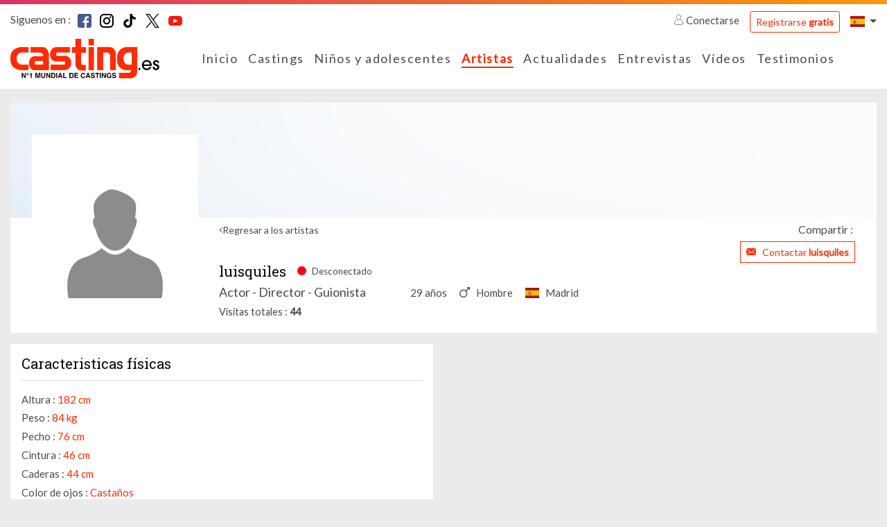

--- FILE ---
content_type: text/html; charset=UTF-8
request_url: https://www.casting.es/luisquiles
body_size: 8379
content:
    

<!DOCTYPE html>
<html class="no-js ltr anonymous-user  casting-theme-" lang="es" dir="ltr">
<head>
    <meta charset="utf-8">
    <meta http-equiv="X-UA-Compatible" content="IE=edge">
    <title>luisquiles, artistas en Casting - Casting</title>
    <link rel="preconnect" href="https://fonts.googleapis.com">
    <link rel="preconnect" href="https://fonts.gstatic.com" crossorigin>
                <meta name="keywords" content="casting, casting, casting niños, anuncios de casting, agencia de casting, casting cine, casting bebe, casting canto, casting modelo, casting películas, casting foto, oferta de casting, casting cantante, casting extras, anuncios de casting, actores, anuncios de casting, cine, televisión, películas, star, foto star, fotos, cantante, bailarin, agencia casting, star producción, casting bebe, actor, actriz, concurso casting, actualidad star, realisador, festival, canes, foto, hollywood, casting, cantantes, modelos, agencia de casting "/>
        <meta name="description" content="Descubre luisquiles, artista enCasting"/>
        <meta itemprop="image" content="https://www.casting.es/assets/cache/edit_picture_list_hd/img/placeholder/artist-man-default.jpg?tms=20190304"/>
        <meta property="fb:admins" content=""/>

                    <meta property="og:url" content="https://www.casting.es/luisquiles"/>
            <meta name="twitter:url" content="https://www.casting.es/luisquiles"/>
            <meta name="twitter:card" content="summary"/>
            <meta property="og:type" content="website"/>
            <meta property="og:site_name" content="Casting"/>
            <meta property="og:title" content="luisquiles, artistas en Casting"/>
            <meta property="og:description" content="Descubre luisquiles, artista enCasting"/>
            <meta property="og:image" content="https://www.casting.es/assets/cache/edit_picture_list_hd/img/placeholder/artist-man-default.jpg?tms=20190304"/>
            <meta property="og:image" content="https://www.casting.es/assets/build/static/fo/img/social/banner-2.365edd13.jpg"/>
            <meta property="og:image" content="https://www.casting.es/assets/build/static/fo/img/social/banner-3.380007ea.jpg"/>
            <link rel="image_src" href="https://www.casting.es/assets/cache/edit_picture_list_hd/img/placeholder/artist-man-default.jpg?tms=20190304"/>
        
        
        <meta http-equiv="Content-Type" content="text/html; charset=utf-8"/>
        <meta name="robots" content="noindex, follow"/>
        <meta name="author" content="Image Webdesign | www.imagewebdesign.fr"/>
        <meta content='width=device-width, initial-scale=1, maximum-scale=1, user-scalable=no, minimal-ui' name='viewport'>
        <link rel="canonical" href="https://www.casting.es/luisquiles">    
    
        
                    <link href="https://fonts.googleapis.com/css?family=Lato|Roboto+Slab&display=swap" rel="stylesheet">
        
        <link rel="stylesheet" href="/assets/build/frontend/css/A.bootstrap.08028e75.css+styles.9181e158.css+theme,,_theming.367385e7.css,Mcc.f5bhP5V3s8.css.pagespeed.cf.7RtNe0qXfZ.css">
        
        
        

        
    
    
    <script type="text/javascript" src="/assets/js/modernizr-custom.js.pagespeed.jm.Dtoc1B4pXG.js"></script>

    

            <!-- Google Tag Manager -->
            <script>(function(w,d,s,l,i){w[l]=w[l]||[];w[l].push({"gtm.start":new Date().getTime(),event:"gtm.js"});var f=d.getElementsByTagName(s)[0],j=d.createElement(s),dl=l!="dataLayer"?"&l="+l:"";j.async=true;j.src="https://www.googletagmanager.com/gtm.js?id="+i+dl;f.parentNode.insertBefore(j,f);})(window,document,"script","dataLayer","GTM-KV4PNWS2");</script>
            <!-- End Google Tag Manager -->
        


</head>
<body class="book-detail no-sticky" data-page-controller="bookDetail" data-page-controller-options="{&quot;musics&quot;:[]}" data-alerts="[]">
<div class="top-head-bar">
            <div class="topbar" id="main-topbar">
    <div class="topbar-header">
        <div class="topbar-background"></div>
    </div>
    <div class="topbar-content">
        <div class="container">
            <div class="topbar-items">
                <div class="row no-gutters">
                    <div class="col">
                            <div class="casting-socials-box">
        <div class="social-button-label">
            <span class="lbl">Siguenos en : </span>
        </div>
        <div class="social-button-service">
                            
<span class="social-box social-box-facebook"><a href="https://www.facebook.com/Casting.Espana" target="_blank" rel="noopener"><span class="social-icon"><i class="social-icon-color casting-svg-icon casting-svg-icon-20x20 fi-svg-facebook"></i></span></a></span>                            
<span class="social-box social-box-instagram"><a href="https://www.instagram.com/casting.es/" target="_blank" rel="noopener"><span class="social-icon"><i class="social-icon-color casting-svg-icon casting-svg-icon-20x20 fi-svg-instagram"></i></span></a></span>                            
<span class="social-box social-box-tiktok"><a href="https://www.tiktok.com/@castinges" target="_blank" rel="noopener"><span class="social-icon"><i class="social-icon-color casting-svg-icon casting-svg-icon-20x20 fi-svg-tik-tok"></i></span></a></span>                            
<span class="social-box social-box-twitter"><a href="https://x.com/Castingpuntoes" target="_blank" rel="noopener"><span class="social-icon"><i class="social-icon-color casting-svg-icon casting-svg-icon-20x20 fi-svg-twitter"></i></span></a></span>                            
<span class="social-box social-box-youtube"><a href="https://www.youtube.com/channel/UCQ9jyItBlZvFCztRsaeMWRQ" target="_blank" rel="noopener"><span class="social-icon"><i class="social-icon-color casting-svg-icon casting-svg-icon-20x20 fi-svg-youtube"></i></span></a></span>                    </div>
    </div>

                    </div>
                    <div class="col">
                        <div class="desktop-header-items">
                                                        <div class="customer-login-actions login-topbar guest">
            <div class="guest-actions">
                            <div class="login">
                    <a href="#" class="btn-login">
                        <i class="fi flaticon-user"></i>
                        Conectarse                    </a>
                    <a href="https://www.casting.es/s-inscrire-sur-casting" class="btn btn-outline-primary btn-sm btn-register">Registrarse <strong>gratis</strong></a>
                                                                                                                                                                </div>
                    </div>
    </div>


                                                        

                                                        
<div class="locale-switcher">
    <div class="dropdown show">
        <a href="#" class="dropdown-toggle" role="button" id="dropdownLocaleLink" data-toggle="dropdown" aria-haspopup="true" aria-expanded="false">        <span class="flag-icon flag-icon-es"></span>
</a>

        <div class="dropdown-menu dropdown-menu-right" aria-labelledby="dropdownLocaleLink">
                            <a href="https://www.becasting.be" class="dropdown-item">        <span class="flag-icon flag-icon-be"></span>
 <span class="lbl">Bélgica</span></a>
                            <a href="https://www.casting.fr" class="dropdown-item">        <span class="flag-icon flag-icon-fr"></span>
 <span class="lbl">France</span></a>
                            <a href="https://www.becasting.it" class="dropdown-item">        <span class="flag-icon flag-icon-it"></span>
 <span class="lbl">Italia</span></a>
                            <a href="https://www.becasting.lu" class="dropdown-item">        <span class="flag-icon flag-icon-lu"></span>
 <span class="lbl">Luxemburgo</span></a>
                            <a href="https://www.becasting.pt" class="dropdown-item">        <span class="flag-icon flag-icon-pt"></span>
 <span class="lbl">Portugal</span></a>
                            <a href="https://www.becasting.ch" class="dropdown-item">        <span class="flag-icon flag-icon-ch"></span>
 <span class="lbl">Suiza</span></a>
                    </div>
    </div>
</div>

                        </div>
                    </div>
                </div>
            </div>
        </div>
    </div>
</div>

        
<header id="main-header" class="header-light">
    <nav class="head-bar">
        <div class="head-bar-top">
            <div class="container">
                <div class="row no-gutters align-items-center row-head-bar-top">
                    <div class="col-auto col-menu-toggle">
                        <a href="#" id="menu-toggle" class="btn-sidr" data-sidr-source="head-menu" data-sidr-name="mobile-menu" data-sidr-options="" data-sidr-position="left"><span class="bar-1"></span><span class="bar-2"></span><span class="bar-3"></span></a>
                    </div>
                    <div class="col-auto col-logo">
                        <div class="logo">
                            <a href="https://www.casting.es/">
                                <img class="main-logo" src="/assets/img/logos/es/xlogo.png.pagespeed.ic.RkRybB-kUN.webp" alt="Casting España"/>
                                <img class="mobile-logo" src="/assets/img/logos/es/xlogo-white.png.pagespeed.ic.Ux9Td-XEgN.webp" alt="Casting España"/>
                            </a>
                        </div>
                    </div>
                    <div class="col col-main-menu">
                                                <div class="head-menu" id="head-menu">
                            <div class="head-menu-search-form">
                                                                <div class="search-form">
    <form method="get" action="https://www.casting.es/rechercher" class="form-inline">
        <div class="form-row">
            <div class="input-group">
                <div class="input-group-prepend">
                    <div class="input-group-text">
                        <i class="fi flaticon-tool"></i>
                    </div>
                </div>
                <input type="text" name="keyword" class="form-control" autocomplete="search" placeholder="Buscar enCasting" value=""/>
                <a href="#close" class="btn btn-search-close"><i class="fal fa-times"></i></a>
            </div>
            <div class="form-group">
                <button type="submit" class="btn-dark btn-search-submit">Ok</button>
            </div>
        </div>
    </form>
</div>

                            </div>
                            <ul class="head-menu-items">
                                                                            <li class="menu-item  menu-item-home ">
        <a href="https://www.casting.es/" class="menu-link"><i class=""></i> <span class="lbl">Inicio</a>
            </li>

                                                                            <li class="menu-item  menu-item-castings ">
        <a href="https://www.casting.es/castingo" class="menu-link"><i class=""></i> <span class="lbl">Castings</a>
            </li>

                                                                            <li class="menu-item  menu-item-youngCastings ">
        <a href="https://www.casting.es/castings/ninos-adolescentes" class="menu-link"><i class=""></i> <span class="lbl">Niños y adolescentes</a>
            </li>

                                                                            <li class="menu-item  menu-item-artists  active">
        <a href="https://www.casting.es/les-artistes" class="menu-link"><i class=""></i> <span class="lbl">Artistas</a>
            </li>

                                                                            <li class="menu-item  menu-item-actualities ">
        <a href="https://www.casting.es/les-actualites" class="menu-link"><i class=""></i> <span class="lbl">Actualidades</a>
            </li>

                                                                            <li class="menu-item  menu-item-advices has-subs">
        <a href="https://www.casting.es/conseils-pro" class="menu-link"><i class=""></i> <span class="lbl">Entrevistas</span><i class="fa arrow"></i></a>
                    <ul class="treeview-menu">
                                            <li class="menu-item  menu-item-advices ">
        <a href="https://www.casting.es/conseils-pro" class="menu-link"> <span class="lbl">Nuestras entrevistas</a>
            </li>

                                            <li class="menu-item  menu-item-lexique ">
        <a href="https://www.casting.es/lexique" class="menu-link"> <span class="lbl">Léxico </a>
            </li>

                            </ul>
            </li>

                                                                            <li class="menu-item  menu-item-videos ">
        <a href="https://www.casting.es/videos/casting-tv" class="menu-link"><i class=""></i> <span class="lbl">Vídeos</a>
            </li>

                                                                            <li class="menu-item  menu-item-successStories ">
        <a href="https://www.casting.es/ils-ont-reussi-grace-a-casting" class="menu-link"><i class=""></i> <span class="lbl">Testimonios</a>
            </li>

                                                            </ul>
                        </div>
                    </div>
                    <div class="col-auto col-head-bar-actions">
                                                <div class="head-bar-mobile-actions">
                            <div class="head-bar-dropdowns">
                                                                <div class="customer-login-actions login-header guest">
            <div class="login dropdown show">
            <a href="#" class="dropdown-toggle" role="button" id="dropdownLoginType" data-toggle="dropdown" aria-haspopup="true" aria-expanded="false"><i class="fi flaticon-user"></i></a>
            <div class="dropdown-menu dropdown-menu-right" aria-labelledby="dropdownLoginType">
                                                        <a href="#1" data-login-type="1" class="dropdown-item btn-login"><i class="fi flaticon-artist-v2"></i> <span class="lbl">Acceso% loginTypeLabel%</span></a>
                                                        <a href="#2" data-login-type="2" class="dropdown-item btn-login"><i class="fi flaticon-recruitment"></i> <span class="lbl">Acceso% loginTypeLabel%</span></a>
                                <a href="https://www.casting.es/s-inscrire-sur-casting" data-login-type="register" class="dropdown-item btn-login"><span class="lbl">Registrarse <strong>gratis</strong></span></a>
            </div>
        </div>
    </div>

                                                                

                                                                
<div class="locale-switcher">
    <div class="dropdown show">
        <a href="#" class="dropdown-toggle" role="button" id="dropdownLocaleLink" data-toggle="dropdown" aria-haspopup="true" aria-expanded="false">        <span class="flag-icon flag-icon-es"></span>
</a>

        <div class="dropdown-menu dropdown-menu-right" aria-labelledby="dropdownLocaleLink">
                            <a href="https://www.becasting.be" class="dropdown-item">        <span class="flag-icon flag-icon-be"></span>
 <span class="lbl">Bélgica</span></a>
                            <a href="https://www.casting.fr" class="dropdown-item">        <span class="flag-icon flag-icon-fr"></span>
 <span class="lbl">France</span></a>
                            <a href="https://www.becasting.it" class="dropdown-item">        <span class="flag-icon flag-icon-it"></span>
 <span class="lbl">Italia</span></a>
                            <a href="https://www.becasting.lu" class="dropdown-item">        <span class="flag-icon flag-icon-lu"></span>
 <span class="lbl">Luxemburgo</span></a>
                            <a href="https://www.becasting.pt" class="dropdown-item">        <span class="flag-icon flag-icon-pt"></span>
 <span class="lbl">Portugal</span></a>
                            <a href="https://www.becasting.ch" class="dropdown-item">        <span class="flag-icon flag-icon-ch"></span>
 <span class="lbl">Suiza</span></a>
                    </div>
    </div>
</div>

                            </div>
                        </div>

                                                <div class="head-bar-desktop-actions">
                            <div class="head-bar-desktop-items">
                                                                <div class="customer-login-actions login-topbar guest">
            <div class="guest-actions">
                            <div class="login">
                    <a href="#" class="btn-login">
                        <i class="fi flaticon-user"></i>
                        Conectarse                    </a>
                    <a href="https://www.casting.es/s-inscrire-sur-casting" class="btn btn-outline-primary btn-sm btn-register">Registrarse <strong>gratis</strong></a>
                                                                                                                                                                </div>
                    </div>
    </div>


                                                                

                                                                
<div class="locale-switcher">
    <div class="dropdown show">
        <a href="#" class="dropdown-toggle" role="button" id="dropdownLocaleLink" data-toggle="dropdown" aria-haspopup="true" aria-expanded="false">        <span class="flag-icon flag-icon-es"></span>
</a>

        <div class="dropdown-menu dropdown-menu-right" aria-labelledby="dropdownLocaleLink">
                            <a href="https://www.becasting.be" class="dropdown-item">        <span class="flag-icon flag-icon-be"></span>
 <span class="lbl">Bélgica</span></a>
                            <a href="https://www.casting.fr" class="dropdown-item">        <span class="flag-icon flag-icon-fr"></span>
 <span class="lbl">France</span></a>
                            <a href="https://www.becasting.it" class="dropdown-item">        <span class="flag-icon flag-icon-it"></span>
 <span class="lbl">Italia</span></a>
                            <a href="https://www.becasting.lu" class="dropdown-item">        <span class="flag-icon flag-icon-lu"></span>
 <span class="lbl">Luxemburgo</span></a>
                            <a href="https://www.becasting.pt" class="dropdown-item">        <span class="flag-icon flag-icon-pt"></span>
 <span class="lbl">Portugal</span></a>
                            <a href="https://www.becasting.ch" class="dropdown-item">        <span class="flag-icon flag-icon-ch"></span>
 <span class="lbl">Suiza</span></a>
                    </div>
    </div>
</div>

                            </div>
                        </div>
                    </div>
                </div>
            </div>
        </div>
    </nav>
</header>

    </div>

<div class="main-content" data-spy="scroll" data-target="#main-header-nav" data-offset="0">
    <div class="main-content-top">
                                <div class="main-content-heading-top">
                <div class="container">
                                                                            </div>
            </div>
            
            </div>
    <div class="main-content-wrapper">
        <div class="container">
            <div class="main-content-top">
                                            </div>

            <div class="main-content-body">
                <div class="row">
                    <div class="col-12">
                        <div class="main-content-inner">
                                <div class="book-section" id="book-detail-section">

                <div class="book-heading">
            <div class="book-heading-top">
                <div class="book-cover-section  book-cover-empty-section">
    <div class="row no-gutters">
                                <div class="col-4" data-id="1" data-code="POSITION_LEFT">
                                    <div class="row no-gutters">
                                                    <div class="col-12">
                                <div class="cover-picture cover-picture-placeholder cover-picture-position-1" data-cover-item-id="" data-picture-position="1" data-picture-order="1">
    <div class="cover-picture-inner">

        
        <div class="cover-picture-inner-content">
                    </div>
    </div>
</div>
                            </div>
                                            </div>
                            </div>
                                <div class="col-4" data-id="3" data-code="POSITION_CENTER">
                                    <div class="row no-gutters">
                                                    <div class="col-12">
                                <div class="cover-picture cover-picture-placeholder cover-picture-position-3" data-cover-item-id="" data-picture-position="3" data-picture-order="1">
    <div class="cover-picture-inner">

        
        <div class="cover-picture-inner-content">
                    </div>
    </div>
</div>
                            </div>
                                            </div>
                            </div>
                                <div class="col-4" data-id="2" data-code="POSITION_RIGHT">
                                    <div class="row no-gutters">
                                                    <div class="col-12">
                                <div class="cover-picture cover-picture-placeholder cover-picture-position-2" data-cover-item-id="" data-picture-position="2" data-picture-order="1">
    <div class="cover-picture-inner">

        
        <div class="cover-picture-inner-content">
                    </div>
    </div>
</div>
                            </div>
                                            </div>
                            </div>
            </div>
</div>
            </div>
            <div class="book-heading-content">
                <div class="row">
                    <div class="col col-book-customer-picture ">
                        
<div class="book-customer-picture book-customer-picture-placeholder">
    <div class="book-customer-picture-inner">

        <div class="book-customer-picture-container">
            
                                            <picture class="picture-cover" alt="" title="">
                    <source srcset="https://www.casting.es/assets/cache/book_customer_avatar_mobile/img/placeholder/artist-man-default.jpg?tms=20190304" media="(max-width:576px)">
        
        
        <img src="https://www.casting.es/assets/cache/book_customer_avatar/img/placeholder/xartist-man-default.jpg,qtms=20190304.pagespeed.ic.x0jjBE8mYo.webp" alt="luisquiles"/>
    </picture>

                    </div>
    </div>
</div>
                    </div>
                    <div class="col col-book-infos">

                                                <div class="book-actions">
                            <div class="row align-items-center">
                                <div class="col-auto">
                                    <a href="https://www.casting.es/les-artistes" class="btn-back">Regresar a los artistas </a>
                                </div>
                                <div class="col">
                                    
<div class="share-button-box">
    <div class="share-button-label">
        <span class="lbl">Compartir  : </span>
    </div>
    <div class="share-button-service">
        <div class="addthis_inline_share_toolbox_e65f"></div>
    </div>
</div>
                                </div>
                            </div>
                        </div>
                        
                        <div class="book-customer-infos">

                            
                            <div class="book-customer-infos-heading">
                                                                <div class="book-customer-contact-section">
                                                                                                                                                                <a href="https://www.casting.es/abonnement/devenir-vip" class="btn btn-sm btn-outline-primary btn-contact-artist btn-fake-redirect">
                                                <i class="fi flaticon-close-envelope"></i>
                                                <span class="lbl">Contactar <strong>luisquiles</strong></span>
                                            </a>
                                                                                                            </div>
                            </div>

                            <div class="book-customer-metas">

                                <div class="book-customer-metas-default">
                                    <h1 class="h5 book-screenname">luisquiles</h1>
                                    <p class="book-status offline">
                                        <i class="fi flaticon-circle-full"></i>
                                                                                    <span class="lbl">Desconectado </span>
                                                                            </p>
                                </div>

                                <div class="book-customer-metas-detail">
                                                                            <div class="book-customer-metas-detail-left">
                                            <p class="book-art-list">Actor - Director - Guionista</p>
                                        </div>
                                    
                                    <div class="book-customer-metas-detail-right">
                                        <p class="book-age">29 años</p>
                                                                                    <p class="book-gender"><i class="fi flaticon-male"></i> <span class="value">Hombre </span></p>
                                        
                                                                                    <p class="book-localisation">        <span class="flag-icon flag-icon-es"></span>
 <span class="value">Madrid</span></p>
                                                                            </div>
                                </div>

                                <div class="book-customer-mobile-info">
                                    <a href="https://www.casting.es/les-artistes" class="btn-back">Regresar a los artistas </a>
                                </div>

                            </div>

                                                            <div class="customer-display-stats-section">
    <span class="line">
        <span class="lbl">Visitas totales</span>
        <span class="value">44</span>
    </span>
</div>
                            
                        </div>
                    </div>
                </div>
            </div>
        </div>
        
                <div class="book-body">
            <div class="row">
                <div class="col-12 col-xl-6">
                    <div class="row">
                        <div class="col-12 col-md-6 col-xl-12 col-profile">
                                                        <div class="sub-book-section">
    <div class="sub-book-section-container">
                    <div class="sub-book-section-content">
                <div class="customer-physical-content">
                    <div class="casting-heading casting-heading-gray casting-heading-border  casting-heading-border-full">
                        <h2 class="h5 casting-heading-title">Caracteristicas físicas</h2>
                                            </div>
                                        <p>
                        <span class="lbl">Altura  : </span>
                        <span class="value">182 cm</span>
                    </p>
                                        <p>
                        <span class="lbl">Peso  : </span>
                        <span class="value">84 kg</span>
                    </p>
                                        <p>
                        <span class="lbl">Pecho : </span>
                        <span class="value">76 cm</span>
                    </p>
                                        <p>
                        <span class="lbl">Cintura : </span>
                        <span class="value">46 cm</span>
                    </p>
                                        <p>
                        <span class="lbl">Caderas  : </span>
                        <span class="value">44 cm</span>
                    </p>
                                        <p>
                        <span class="lbl">Color de ojos : </span>
                        <span class="value">Castaños</span>
                    </p>
                                        <p>
                        <span class="lbl">Color de pelo  : </span>
                        <span class="value">Castaño claro</span>
                    </p>
                                        <p>
                        <span class="lbl">Longitud del pelo  : </span>
                        <span class="value">Corto</span>
                    </p>
                                        <p>
                        <span class="lbl">Tipo de pelo  : </span>
                        <span class="value">Liso</span>
                    </p>
                                    </div>
            </div>
        
        
            </div>
</div>
                        </div>

                        
                                            </div>
                </div>
                <div class="col-12 col-xl-6">
                    <div class="row">
                        
                        
                                            </div>
                </div>
            </div>
        </div>
        
    </div>
                        </div>
                    </div>

                    
                </div>
            </div>
        </div>
    </div>
    <div class="main-content-bottom">
        
            </div>
</div>

    
<footer id="footer" class="footer-light">
    <div class="footer-content">
        <div class="container">
            <div class="row align-items-center">
                <div class="col-12 col-md-auto">
                    <div class="logo">
                        <img class="main-logo" src="/assets/img/logos/es/xlogo-monochrome.png.pagespeed.ic.OPIS56uiTh.webp" alt="Casting España"/>
                    </div>
                </div>
                <div class="col">
                    <div class="copyright-section">
                        <p>Copyright 2026 - Casting</p>
                        <ul>
                            <li class="copyright-info">Todos los derechos reservados</li>
                            <li class="legals"><a href="https://www.casting.es/mentions-legales">Menciones legales </a></li>
                            <li class="terms"><a href="https://www.casting.es/conditions-generales-d-utilisation">Condiciones generales </a></li>
                        </ul>
                    </div>
                </div>
            </div>
        </div>
    </div>
</footer>


<div id="login-modal" class="modal fade modal-header-logo" style="" tabindex="-1" role="dialog">
    <div class="modal-dialog " role="document">
          <div class="modal-content">
                                              <div class="modal-header">
                    <h4 class="modal-title">    <div class="modal-logo">
        <img class="main-logo" src="/assets/img/logos/es/xlogo.png.pagespeed.ic.RkRybB-kUN.webp" alt="Casting España"/>
        <img class="mobile-logo" src="/assets/img/logos/es/xlogo-white.png.pagespeed.ic.Ux9Td-XEgN.webp" alt="Casting España"/>
    </div>
</h4>
                    <button type="button" class="close" data-dismiss="modal" aria-label="Cerrar "><span aria-hidden="true">&times;</span></button>
                </div>
                                <div class="modal-body">
                      <div class="login-modal-content">
        <div class="account-login-box">
            <div class="casting-heading">
                <p class="casting-heading-title text-uppercase">Ya tengo una cuenta</p>
            </div>

            <div class="register-box login-box">
                <form method="post" action="https://www.casting.es/connexion/submit" data-ajax="1" class="needs-validation" novalidate>
                    <div class="form-row">
                        <div class="col-12 my-1">
                            <div class="input-group">
                                <div class="input-group-prepend">
                                    <div class="input-group-text"><i class="fi flaticon-user"></i></div>
                                </div>
                                <input type="text" name="login" class="form-control" id="field_login_login" autocomplete="username" placeholder="Nombre de Usuario"/>
                            </div>
                        </div>
                    </div>
                    <div class="form-row">
                        <div class="col-12 my-1">
                            <div class="input-group">
                                <div class="input-group-prepend">
                                    <div class="input-group-text"><i class="fi flaticon-key"></i></div>
                                </div>
                                <input type="password" name="password" class="form-control" id="field_login_password" autocomplete="current-password" placeholder="Contraseña"/>
                            </div>
                        </div>
                    </div>
                    <a href="https://www.casting.es/mot-de-passe-oublie" title="Récupérer mon mot de passe perdu" class="forget-password">Contraseña olvidada?</a>
                    <div class="text-right">
                        <input type="hidden" value="zVGbpVXczlWds9ycl5yZulGdzF2Yuc3d39yL6MHc0RHa" name="origin"/>
                        <button type="submit" class="btn btn-outline-primary">Conexión </button>
                    </div>
                </form>
            </div>
        </div>
        <div class="account-register-box">
            <div class="casting-heading">
                <p class="casting-heading-title text-uppercase">Soy nuevo miembro</p>
            </div>
            <p class="text-right"><a href="https://www.casting.es/s-inscrire-sur-casting" class="btn btn-outline-primary" role="button">Me registro</a></p>
        </div>
    </div>
                </div>
                
                        </div>
    </div>
</div>




            <!-- Google Tag Manager (noscript) -->
            <noscript><iframe src="https://www.googletagmanager.com/ns.html?id=GTM-KV4PNWS2" height="0" width="0" style="display:none;visibility:hidden"></iframe></noscript>
            <!-- End Google Tag Manager (noscript) -->
        


    <script type="application/ld+json">{"@context":"https:\/\/schema.org","@type":"WebSite","author":{"@type":"Organization","legalName":"Casting","name":"Casting","logo":"https:\/\/www.casting.es\/assets\/img\/logos\/logo_es.svg"},"name":"Casting","alternateName":"Casting","copyrightHolder":{"@type":"Organization","legalName":"Casting","name":"Casting","logo":"https:\/\/www.casting.es\/assets\/img\/logos\/logo_es.svg"},"copyrightYear":"2026","inLanguage":"es","creator":{"@type":"Organization","legalName":"Casting","name":"Casting","logo":"https:\/\/www.casting.es\/assets\/img\/logos\/logo_es.svg"},"url":"https:\/\/www.casting.es\/","potentialAction":{"@type":"SearchAction","target":"https:\/\/www.casting.es\/rechercher?qry={query}","query-input":"required name=query"},"sameAs":["https:\/\/www.facebook.com\/Casting.Espana","https:\/\/www.instagram.com\/casting.es\/","https:\/\/www.tiktok.com\/@castinges","https:\/\/x.com\/Castingpuntoes","https:\/\/www.youtube.com\/channel\/UCQ9jyItBlZvFCztRsaeMWRQ"]}</script>

        <script>window.CookieConsentConfig={"i18n":{"modalTitle":"Tus preferencias de cookies","filterLabel":"Configurar cookies","grantAllLabel":"Aceptar todo y continuar"}}</script>
    <script type="text/javascript">var app={"lang":"es","locale":"es_ES","rtl":false,"debug":false,"wysiwyg_css":"\/assets\/build\/frontend\/css\/styles-wysiwyg.f73ddb4c.css","media":{"video":{"allowed":{"extensions":["avi","mpeg","mpg","mp4","wmv","mov","flv","webm"]}},"music":{"allowed":{"extensions":["mp3"]}},"picture":{"allowed":{"extensions":["jpeg","jpg","png"]}}},"i18n":{"cancel":"Cancelar ","confirm":"Confirmar ","delete":"Eliminar ","error":"Error ","unknown_submit_error":"Se ha producido un error desconocido al enviar su informaci\u00f3n. Por favor, int\u00e9ntelo de nuevo.","loading":"carga ...","close":"Cerrar ","saving":"Copia de seguridad ...","limited":"Limitado","unlimited":"Ilimitado","uploadAlertMessage":"Los medios est\u00e1n siendo enviados actualmente. \u00bfDe verdad quieres refrescar la p\u00e1gina?","login":{"modal_title":"Conexi\u00f3n ","connecting":"Conexi\u00f3n ...","need_login_message":"Para acceder a esta p\u00e1gina, debes iniciar sesi\u00f3n."},"access_denied":{"title":"Acceso rechazado","not_auth_message":"No tienes permiso para acceder a esta p\u00e1gina."},"delete_account":{"title":"Mi cuenta ","account_deleted_message":"Tu cuenta ha sido eliminada","confirm_delete_message":"Est\u00e1s a punto de eliminar tu cuenta a pesar de tu abono activo. \u00bfSeguir?"},"register":{"field_birthday_error":"Por favor ingresa tu fecha de nacimiento","registering":"Registro ..."},"contact":{"title":"Contactar Casting","unknow_server_error":"Se produjo un error al intentar contactar conCasting. Por favor intenta de nuevo."},"newsletter":{"title":"Suscr\u00edbete al bolet\u00edn.","unknow_server_error":"Se produjo un error al intentar contactar conCasting. Por favor intenta de nuevo."},"book":{"contact":{"title":"Contactar con el artista","unknow_server_error":"Se produjo un error desconocido al enviar tu mensaje. Por favor intenta de nuevo."}},"actuality":{"game":{"subscribing":"Registro ..."}},"edit":{"no_allowed_extension":"La extensi\u00f3n de archivo \"{{extension}}\" no est\u00e1 permitida. S\u00f3lo las siguientes extensiones son: {{extensiones}}.","book":{"cover":{"remove":{"title":"Quitar la foto","message":"Est\u00e1s a punto de borrar la foto de tu portada. Esta foto no se eliminar\u00e1 de tu \u00e1lbum. \u00bfTe gustar\u00eda continuar?"}}},"picture":{"add":{"sending":"Enviando ","picture":"Ajouter une photo","sending_message":"Actualmente se est\u00e1 enviando una foto. Espera por favor.","add_another_picture":"A\u00f1adir otra imagen","unknow_server_error":"Se produjo un error desconocido al enviar tu foto. Por favor intenta de nuevo."},"gallery":{"add":"A\u00f1adir una galer\u00eda ","unknow_server_error":"Se produjo un error desconocido al crear tu galer\u00eda. Por favor intenta de nuevo.","remove":{"title":"Eliminar  la galer\u00eda ","message":"\u00bfSeguro que quieres borrar esta galer\u00eda?"}},"crop":{"title":"Encuadrar una foto ","unknow_server_error":"Se produjo un error desconocido al recortar tu foto. Por favor intenta de nuevo."},"remove":{"title":"Eliminar una foto ","message":"\u00bfEst\u00e1s seguro que deseas eliminar esta foto?"}},"video":{"sending":"Enviando ","add_video":"A\u00f1adir un v\u00eddeo ","unknow_server_error":"Se produjo un error desconocido al importar tu video. Por favor intenta de nuevo.","remove":{"title":"Eliminar  un v\u00eddeo ","message":"\u00bfEst\u00e1s seguro que deseas eliminar este v\u00eddeo? "},"play":{"title":"Leer el v\u00eddeo ","message":"El video no est\u00e1 disponible actualmente para leer. Por favor intenta m\u00e1s tarde."}},"music":{"sending":"Enviando ","add_music":"A\u00f1adir  m\u00fasica ","unknow_server_error":"Se produjo un error desconocido al importar tu m\u00fasica. Por favor intenta de nuevo.","remove":{"title":"Eliminar  m\u00fasica ","message":"\u00bfEst\u00e1s seguro que deseas eliminar esta m\u00fasica? "}},"customer_experience":{"add":"A\u00f1adir una experiencia","unknow_server_error":"Se produjo un error desconocido al registrar el elemento. Por favor intenta de nuevo.","remove":{"title_art":"Borrar una experiencia","message_art":"\u00bfEst\u00e1s seguro de que quieres eliminar esta experiencia?","title":"Eliminar una formaci\u00f3n ","message":"\u00bfEst\u00e1s seguro de que quieres eliminar esta formaci\u00f3n?"}},"message":{"unknow_server_error":"Se produjo un error desconocido durante la eliminaci\u00f3n. Por favor intente de nuevo.","remove":{"title":"Eliminar conversaci\u00f3n","message":"\u00bfEst\u00e1s seguro de que quieres eliminar esta conversaci\u00f3n?","title_multiple":"Eliminar conversaciones","message_multiple":"\u00bfEst\u00e1s seguro de que quieres eliminar estas conversaciones?"}}},"wysiwyg":{"headers_title":"T\u00edtulos ","header_1":"T\u00edtulos 1","header_2":"T\u00edtulo 2","header_3":"T\u00edtulo 3","header_4":"T\u00edtulo 4"},"subscription":{"loading_payment_modes":"Configuraci\u00f3n ...","preparing_payment_mode":"Redirecci\u00f3n en progreso ..."},"cancel_subscription":{"title":"Cancelar mi suscripci\u00f3n","message":"Est\u00e1s a punto de cancelar tu abono. \u00bfQuieres seguir?"}}}</script>
    <script>!function(e){function r(r){for(var n,l,i=r[0],a=r[1],f=r[2],c=0,s=[];c<i.length;c++)l=i[c],Object.prototype.hasOwnProperty.call(o,l)&&o[l]&&s.push(o[l][0]),o[l]=0;for(n in a)Object.prototype.hasOwnProperty.call(a,n)&&(e[n]=a[n]);for(p&&p(r);s.length;)s.shift()();return u.push.apply(u,f||[]),t()}function t(){for(var e,r=0;r<u.length;r++){for(var t=u[r],n=!0,i=1;i<t.length;i++){var a=t[i];0!==o[a]&&(n=!1)}n&&(u.splice(r--,1),e=l(l.s=t[0]))}return e}var n={},o={runtime:0},u=[];function l(r){if(n[r])return n[r].exports;var t=n[r]={i:r,l:!1,exports:{}};return e[r].call(t.exports,t,t.exports,l),t.l=!0,t.exports}l.m=e,l.c=n,l.d=function(e,r,t){l.o(e,r)||Object.defineProperty(e,r,{enumerable:!0,get:t})},l.r=function(e){"undefined"!=typeof Symbol&&Symbol.toStringTag&&Object.defineProperty(e,Symbol.toStringTag,{value:"Module"}),Object.defineProperty(e,"__esModule",{value:!0})},l.t=function(e,r){if(1&r&&(e=l(e)),8&r)return e;if(4&r&&"object"==typeof e&&e&&e.__esModule)return e;var t=Object.create(null);if(l.r(t),Object.defineProperty(t,"default",{enumerable:!0,value:e}),2&r&&"string"!=typeof e)for(var n in e)l.d(t,n,function(r){return e[r]}.bind(null,n));return t},l.n=function(e){var r=e&&e.__esModule?function(){return e.default}:function(){return e};return l.d(r,"a",r),r},l.o=function(e,r){return Object.prototype.hasOwnProperty.call(e,r)},l.p="/assets/build/";var i=window.webpackJsonp=window.webpackJsonp||[],a=i.push.bind(i);i.push=r,i=i.slice();for(var f=0;f<i.length;f++)r(i[f]);var p=a;t()}([]);</script>
    <script src="/assets/build/frontend/js/app.19407a10.js.pagespeed.ce.ENI_nQJaZD.js"></script>

    <script src="/assets/build/frontend/js/page/book-detail.5ba26328.js.pagespeed.jm.FPxHo8wIgO.js"></script>
                <script type="text/javascript" src="//s7.addthis.com/js/300/addthis_widget.js#pubid=ra-52ea5a7d66b68f34" async="async"></script>


</body>
</html>


--- FILE ---
content_type: application/javascript
request_url: https://www.casting.es/assets/build/frontend/js/page/book-detail.5ba26328.js.pagespeed.jm.FPxHo8wIgO.js
body_size: 93504
content:
(window.webpackJsonp=window.webpackJsonp||[]).push([["frontend/js/page/book-detail"],{"/Oj/":function(e,t,n){"use strict";(function(e){n.d(t,"a",(function(){return d}));var i=n("2Jz2"),a=n("EAWP");function o(e){return(o="function"==typeof Symbol&&"symbol"==typeof Symbol.iterator?function(e){return typeof e}:function(e){return e&&"function"==typeof Symbol&&e.constructor===Symbol&&e!==Symbol.prototype?"symbol":typeof e})(e)}function r(e,t){for(var n=0;n<t.length;n++){var i=t[n];i.enumerable=i.enumerable||!1,i.configurable=!0,"value"in i&&(i.writable=!0),Object.defineProperty(e,i.key,i)}}function s(e,t){return(s=Object.setPrototypeOf||function(e,t){return e.__proto__=t,e})(e,t)}function l(e){var t=function(){if("undefined"==typeof Reflect||!Reflect.construct)return!1;if(Reflect.construct.sham)return!1;if("function"==typeof Proxy)return!0;try{return Boolean.prototype.valueOf.call(Reflect.construct(Boolean,[],(function(){}))),!0}catch(e){return!1}}();return function(){var n,i=c(e);if(t){var a=c(this).constructor;n=Reflect.construct(i,arguments,a)}else n=i.apply(this,arguments);return u(this,n)}}function u(e,t){if(t&&("object"===o(t)||"function"==typeof t))return t;if(void 0!==t)throw new TypeError("Derived constructors may only return object or undefined");return function(e){if(void 0===e)throw new ReferenceError("this hasn't been initialised - super() hasn't been called");return e}(e)}function c(e){return(c=Object.setPrototypeOf?Object.getPrototypeOf:function(e){return e.__proto__||Object.getPrototypeOf(e)})(e)}var d=function(t){!function(e,t){if("function"!=typeof t&&null!==t)throw new TypeError("Super expression must either be null or a function");e.prototype=Object.create(t&&t.prototype,{constructor:{value:e,writable:!0,configurable:!0}}),Object.defineProperty(e,"prototype",{writable:!1}),t&&s(e,t)}(c,t);var n,i,o,u=l(c);function c(e){var t;return function(e,t){if(!(e instanceof t))throw new TypeError("Cannot call a class as a function")}(this,c),(t=u.call(this,e)).$modal=null,t.galleriesModalUrl="/customer-area/my-pictures/galleries/picker",t}return n=c,(i=[{key:"showPicker",value:function(){var e=this;this.initialize(),a.a.showModal(this.galleriesModalUrl,null,{onShow:function(t){return e.pictureGalleriesModalShow(t)}})}},{key:"pictureGalleriesModalShow",value:function(t){var n=this;this.$modal=e(t.currentTarget),this.$modal.on("click",".picture-gallery-preview a",(function(e){return n.onPictureGalleryPick(e)}))}},{key:"onPictureGalleryPick",value:function(t){var n=this;t.preventDefault(),a.a.showModal(e(t.currentTarget).attr("href"),null,{onShow:function(e){n.pictureGalleryModalShow(e)},onLoaded:function(e){n.$modal.modal("hide")}})}},{key:"pictureGalleryModalShow",value:function(t){var n=this;this.$modal=e(t.currentTarget),this.$modal.on("click",".btn-back",(function(e){e.preventDefault(),n.$modal.modal("hide"),n.$modal=null,n.showPicker()})),this.$modal.on("click",".picture-item-picker",(function(t){t.preventDefault();var i=e(t.currentTarget);n.options.onSelect&&n.options.onSelect(i.data()),n.options.closeOnSelect&&n.closeModal()}))}},{key:"closeModal",value:function(){this.$modal.modal("hide"),this.$modal=null}},{key:"getModal",value:function(){return this.$modal}}])&&r(n.prototype,i),o&&r(n,o),Object.defineProperty(n,"prototype",{writable:!1}),c}(i.a)}).call(this,n("EVdn"))},"2Jz2":function(e,t,n){"use strict";(function(e){function i(e,t){for(var n=0;n<t.length;n++){var i=t[n];i.enumerable=i.enumerable||!1,i.configurable=!0,"value"in i&&(i.writable=!0),Object.defineProperty(e,i.key,i)}}n.d(t,"a",(function(){return a}));var a=function(){function t(n){!function(e,t){if(!(e instanceof t))throw new TypeError("Cannot call a class as a function")}(this,t),this.options=n,this.isTouchEventEnabled=e("html").hasClass("touchevents"),this.langDir=e("html").attr("dir")||"ltr"}var n,a,o;return n=t,(a=[{key:"isRtl",value:function(){return"rtl"===this.langDir}},{key:"initialize",value:function(){this.initConfiguration(),this.createElements(),this.initContainers(),this.initListeners(),this.initLibraries(),this.initScripts()}},{key:"initConfiguration",value:function(){this.fancyboxOptions={helpers:{overlay:{locked:!1}}},this.owlCarouselOptions={items:1,dots:!1,nav:!1,loop:!0,autoplay:!1,autoplaySpeed:1500,autoHeight:!1,margin:10,navSpeed:1500,rtl:this.isRtl(),navText:['<span aria-label="Previous"><i class="fi flaticon-arrows"></i></span>','<span aria-label="Next"><i class="fi flaticon-arrows"></i></span>'],dotClass:"fa fa-circle"}}},{key:"createElements",value:function(){}},{key:"initContainers",value:function(){}},{key:"initLibraries",value:function(){}},{key:"initListeners",value:function(){}},{key:"initScripts",value:function(){}}])&&i(n.prototype,a),o&&i(n,o),Object.defineProperty(n,"prototype",{writable:!1}),t}()}).call(this,n("EVdn"))},"8AiF":function(e,t,n){"use strict";(function(e,i){n.d(t,"a",(function(){return c}));var a=n("GUC0"),o=n.n(a);n("BfO1");function r(e){return(r="function"==typeof Symbol&&"symbol"==typeof Symbol.iterator?function(e){return typeof e}:function(e){return e&&"function"==typeof Symbol&&e.constructor===Symbol&&e!==Symbol.prototype?"symbol":typeof e})(e)}function s(e,t){var n=Object.keys(e);if(Object.getOwnPropertySymbols){var i=Object.getOwnPropertySymbols(e);t&&(i=i.filter((function(t){return Object.getOwnPropertyDescriptor(e,t).enumerable}))),n.push.apply(n,i)}return n}function l(e,t,n){return t in e?Object.defineProperty(e,t,{value:n,enumerable:!0,configurable:!0,writable:!0}):e[t]=n,e}function u(e,t){for(var n=0;n<t.length;n++){var i=t[n];i.enumerable=i.enumerable||!1,i.configurable=!0,"value"in i&&(i.writable=!0),Object.defineProperty(e,i.key,i)}}var c=function(){function t(){!function(e,t){if(!(e instanceof t))throw new TypeError("Cannot call a class as a function")}(this,t)}var n,a,c;return n=t,c=[{key:"calculateAge",value:function(e){var t=Date.now()-e.getTime(),n=new Date(t);return Math.abs(n.getUTCFullYear()-1970)}},{key:"setSubmitButtonLoading",value:function(t,n){n=e.extend({hideOtherButtons:!0,loadingText:'<i class="fas fa-spinner fa-spin"></i>'},n);var i=!1;e(t).find("button, input[type=button], input[type=submit]").each((function(){var t=e(this);!i&&t.is("button:not([type]),input[type=submit],button[type=submit]")?(i=!0,t.data("cc-submit-button",!0),t.data("cc-old-text",t.html()).html(n.loadingText).prop("disabled",!0)):n.hideOtherButtons&&t.is(":visible")&&(t.data("cc-hidden-button",!0),t.hide())}))}},{key:"setButtonLoadingState",value:function(t,n){n=e.extend({hideOtherButtons:!0,loadingText:'<i class="fas fa-spinner fa-spin"></i>'},n),t.addClass("disabled"),t.is(".btn")?(t.data("cc-submit-button",!0),t.data("cc-old-text",t.html()).html(n.loadingText).prop("disabled",!0)):n.hideOtherButtons&&t.is(":visible")&&(t.data("cc-hidden-button",!0),t.hide())}},{key:"resetButtonLoadingState",value:function(e){e.removeClass("disabled"),e.data("cc-submit-button")?(e.html(e.data("cc-old-text")),e.prop("disabled",!1),e.removeData("cc-old-text"),e.removeData("cc-submit-button")):e.data("cc-hidden-button")&&(e.removeData("cc-hidden-button"),e.show()),e.removeClass("disabled")}},{key:"initializeFileFields",value:function(t){var n=this;t.find(".custom-file-input:not(.manual)").each((function(t,i){n.initializeFileField(e(i))}))}},{key:"saveFileFiledBaseLabel",value:function(e){e.data("cc-old-label",e.next(".custom-file-label").html())}},{key:"resetFileField",value:function(e){e.next(".custom-file-label").html(e.data("cc-old-label")),e.val("")}},{key:"initializeFileField",value:function(e){var t=this;e.on("change",(function(){t.saveFileFiledBaseLabel(e),t.updateFileFieldLabel(e)}))}},{key:"updateFileFieldLabel",value:function(e,t){e.next(".custom-file-label").addClass("selected").html(t)}},{key:"initializePasswordFields",value:function(t,n){var i=this;t.find('input[type="password"]').each((function(t,a){i.initializePasswordField(e(a),n)}))}},{key:"initializePasswordField",value:function(t,n){var i=t.closest(".input-group").find(".input-group-append");i.length>0&&i.on("click",(function(t){var n=e(t.currentTarget);n.hasClass("input-text")?(n.find(".fa").attr("class","fa fa-eye"),n.closest(".input-group-append").prev().prop("type","password"),n.removeClass("input-text")):(n.find(".fa").attr("class","fa fa-eye-slash"),n.closest(".input-group-append").prev().prop("type","text"),n.addClass("input-text"))})).css("cursor","pointer")}},{key:"resetSubmitButtonLoading",value:function(n){var i=arguments.length>1&&void 0!==arguments[1]&&arguments[1];e(n).find("button, input[type=button], input[type=submit]").each((function(){t.resetButtonLoading(e(this),i)}))}},{key:"resetButtonLoading",value:function(e){var t=arguments.length>1&&void 0!==arguments[1]&&arguments[1];t&&e.removeClass("disabled"),e.data("cc-submit-button")?(e.html(e.data("cc-old-text")),e.prop("disabled",!1),e.removeData("cc-old-text"),e.removeData("cc-submit-button")):e.data("cc-hidden-button")&&(e.removeData("cc-hidden-button"),e.show())}},{key:"showSuccessMessage",value:function(e,t,n,i){o()(function(e){for(var t=1;t<arguments.length;t++){var n=null!=arguments[t]?arguments[t]:{};t%2?s(Object(n),!0).forEach((function(t){l(e,t,n[t])})):Object.getOwnPropertyDescriptors?Object.defineProperties(e,Object.getOwnPropertyDescriptors(n)):s(Object(n)).forEach((function(t){Object.defineProperty(e,t,Object.getOwnPropertyDescriptor(n,t))}))}return e}({title:e,text:t,icon:"success"},i||{})).then((function(e){n&&n()}))}},{key:"showConfirmMessage",value:function(e,t,n,i,a,r){var s={cancel:app.i18n.cancel,confirm:app.i18n.delete};r=void 0!==r&&r,a=a||s,o()({title:e,text:t,icon:"warning",buttons:a,dangerMode:r}).then((function(e){e?n&&n():i&&i()}))}},{key:"showErrorMessage",value:function(e,t,n){o()({title:e,text:t,icon:"error",confirmButtonColor:"#d33",confirmButtonText:"Ok",timeout:2e3}).then((function(e){n&&n()}))}},{key:"showFormErrorMessage",value:function(t,n,a){if(t instanceof i){var o=e("<div></div>").addClass("callout callout-danger").hide();a&&o.append(e("<h4 />").html(a)),o.append(e("<p />").html(n)),o.prependTo(t).slideDown()}}},{key:"checkFormError",value:function(e,t,n){var i={skip_key:!1,key:e,value:t,container:null};return n&&(i=n(i)),i}},{key:"clearFormErrors",value:function(t){t instanceof i&&(t.removeClass("was-validated"),t.find(".callout").slideUp(200,(function(t){e(t).remove()})),t.find(".is-invalid").removeClass("is-invalid"),t.find(".has-error").removeClass("has-error"),t.find(".error-message").remove(),t.find("input, select").each((function(e,t){"validity"in t&&t.setCustomValidity("")})))}},{key:"processRequiredCssFields",value:function(t){t.find("[required]").each((function(t,n){e(n).closest(".form-group").addClass("form-group-required").find("label").addClass("required")}))}},{key:"setFormErrors",value:function(t,n,a,o,s){if(t instanceof i&&(this.clearFormErrors(t),o=e.extend({field_id_prefix:""},o),a&&a.message&&this.showFormErrorMessage(t,a.message,a.title||null),"object"===r(n)))for(var l in n){var u=n[l],c=this.checkFormError(l,u,s);if(!c.skip_key){var d=(o.field_id_prefix?o.field_id_prefix:"")+c.key,f=e("<p/>",{for:d,id:d+"_error"}).html(c.value).addClass("invalid-feedback error-message"),p=t.find("#"+d);if(0===p.length&&app.debug)return void console.log('Form has an error with an unknow id "'+d+'": '+c.value);var h=p.hasClass("input-group")||p.hasClass("form-check-container")?p:p.parent();c.container&&"object"===r(c.container)?c.container.append(f):h.hasClass("input-group")||h.hasClass("custom-file")||h.hasClass("form-check-container")||h.hasClass("intl-tel-input")?(h.addClass("is-invalid"),h.find("input, select").addClass("is-invalid"),h.parent().append(f)):h.hasClass("form-group")||h.attr("class").match(/col-*/)?h.append(f):h.parents(".form-group").first().append(f),console.log(h),p.addClass("is-invalid"),p.closest(".form-group").addClass("has-error")}}}},{key:"getFileExtension",value:function(e){var t=e.split(".").pop();return t?t.toLowerCase():t}}],(a=null)&&u(n.prototype,a),c&&u(n,c),Object.defineProperty(n,"prototype",{writable:!1}),t}()}).call(this,n("EVdn"),n("EVdn"))},"8oxB":function(e,t){var n,i,a=e.exports={};function o(){throw new Error("setTimeout has not been defined")}function r(){throw new Error("clearTimeout has not been defined")}function s(e){if(n===setTimeout)return setTimeout(e,0);if((n===o||!n)&&setTimeout)return n=setTimeout,setTimeout(e,0);try{return n(e,0)}catch(t){try{return n.call(null,e,0)}catch(t){return n.call(this,e,0)}}}!function(){try{n="function"==typeof setTimeout?setTimeout:o}catch(e){n=o}try{i="function"==typeof clearTimeout?clearTimeout:r}catch(e){i=r}}();var l,u=[],c=!1,d=-1;function f(){c&&l&&(c=!1,l.length?u=l.concat(u):d=-1,u.length&&p())}function p(){if(!c){var e=s(f);c=!0;for(var t=u.length;t;){for(l=u,u=[];++d<t;)l&&l[d].run();d=-1,t=u.length}l=null,c=!1,function(e){if(i===clearTimeout)return clearTimeout(e);if((i===r||!i)&&clearTimeout)return i=clearTimeout,clearTimeout(e);try{i(e)}catch(t){try{return i.call(null,e)}catch(t){return i.call(this,e)}}}(e)}}function h(e,t){this.fun=e,this.array=t}function g(){}a.nextTick=function(e){var t=new Array(arguments.length-1);if(arguments.length>1)for(var n=1;n<arguments.length;n++)t[n-1]=arguments[n];u.push(new h(e,t)),1!==u.length||c||s(p)},h.prototype.run=function(){this.fun.apply(null,this.array)},a.title="browser",a.browser=!0,a.env={},a.argv=[],a.version="",a.versions={},a.on=g,a.addListener=g,a.once=g,a.off=g,a.removeListener=g,a.removeAllListeners=g,a.emit=g,a.prependListener=g,a.prependOnceListener=g,a.listeners=function(e){return[]},a.binding=function(e){throw new Error("process.binding is not supported")},a.cwd=function(){return"/"},a.chdir=function(e){throw new Error("process.chdir is not supported")},a.umask=function(){return 0}},BfO1:function(e,t,n){e.exports=n("yNCV")},EAWP:function(e,t,n){"use strict";(function(e,i){n.d(t,"a",(function(){return s}));var a=n("GUC0"),o=n.n(a);function r(e,t){for(var n=0;n<t.length;n++){var i=t[n];i.enumerable=i.enumerable||!1,i.configurable=!0,"value"in i&&(i.writable=!0),Object.defineProperty(e,i.key,i)}}var s=function(){function t(){!function(e,t){if(!(e instanceof t))throw new TypeError("Cannot call a class as a function")}(this,t)}var n,a,s;return n=t,s=[{key:"showModal",value:function(t,n,i){var a=this,o=e.extend({onSubmit:null,onHide:null,onShow:null,onLoaded:null},i);e.post(t,n,(function(e){return a.handleAjaxModalResponse(e,o)}))}},{key:"handleAjaxModalResponse",value:function(t,n){var a=this;if(t.quota_error&&t.redirect)window.location.href=t.redirect;else if(t.autoredirect)window.location.href=t.redirect;else if(t.error)o()({title:t.title,text:t.error,icon:"error",confirmButtonColor:"#d33",confirmButtonText:"Ok",timeout:2e3}).then((function(e){return a.handleAjaxModalResponseError(e,t,n)}));else if(t.redirect)window.location.href=t.redirect;else{var r=e(t.content);if(n.onLoaded){r.on("iwd.bs.loaded",(function(e){return n.onLoaded(e)}));var s=i.Event("iwd.bs.loaded");s.json=t,r.trigger(s)}n.onSubmit&&r.find("form").on("submit",(function(e){return n.onSubmit(e,t)})),n.onShow&&r.on("shown.bs.modal",(function(e){return n.onShow(e,t)})),r.on("hidden.bs.modal",(function(t){e(t.currentTarget).remove()})),n.onHide&&r.on("hidden.bs.modal",(function(e){return n.onHide(e,t)})),e("body").append(r),r.modal({title:t.title})}}},{key:"handleAjaxModalResponseError",value:function(e,t,n){t.redirect&&(window.location.href=t.redirect)}}],(a=null)&&r(n.prototype,a),s&&r(n,s),Object.defineProperty(n,"prototype",{writable:!1}),t}()}).call(this,n("EVdn"),n("EVdn"))},EVdn:function(e,t,n){var i;
/*!
 * jQuery JavaScript Library v3.6.0
 * https://jquery.com/
 *
 * Includes Sizzle.js
 * https://sizzlejs.com/
 *
 * Copyright OpenJS Foundation and other contributors
 * Released under the MIT license
 * https://jquery.org/license
 *
 * Date: 2021-03-02T17:08Z
 */!function(t,n){"use strict";"object"==typeof e.exports?e.exports=t.document?n(t,!0):function(e){if(!e.document)throw new Error("jQuery requires a window with a document");return n(e)}:n(t)}("undefined"!=typeof window?window:this,(function(n,a){"use strict";var o=[],r=Object.getPrototypeOf,s=o.slice,l=o.flat?function(e){return o.flat.call(e)}:function(e){return o.concat.apply([],e)},u=o.push,c=o.indexOf,d={},f=d.toString,p=d.hasOwnProperty,h=p.toString,g=h.call(Object),m={},v=function(e){return"function"==typeof e&&"number"!=typeof e.nodeType&&"function"!=typeof e.item},y=function(e){return null!=e&&e===e.window},b=n.document,x={type:!0,src:!0,nonce:!0,noModule:!0};function w(e,t,n){var i,a,o=(n=n||b).createElement("script");if(o.text=e,t)for(i in x)(a=t[i]||t.getAttribute&&t.getAttribute(i))&&o.setAttribute(i,a);n.head.appendChild(o).parentNode.removeChild(o)}function _(e){return null==e?e+"":"object"==typeof e||"function"==typeof e?d[f.call(e)]||"object":typeof e}var C=function(e,t){return new C.fn.init(e,t)};function S(e){var t=!!e&&"length"in e&&e.length,n=_(e);return!v(e)&&!y(e)&&("array"===n||0===t||"number"==typeof t&&t>0&&t-1 in e)}C.fn=C.prototype={jquery:"3.6.0",constructor:C,length:0,toArray:function(){return s.call(this)},get:function(e){return null==e?s.call(this):e<0?this[e+this.length]:this[e]},pushStack:function(e){var t=C.merge(this.constructor(),e);return t.prevObject=this,t},each:function(e){return C.each(this,e)},map:function(e){return this.pushStack(C.map(this,(function(t,n){return e.call(t,n,t)})))},slice:function(){return this.pushStack(s.apply(this,arguments))},first:function(){return this.eq(0)},last:function(){return this.eq(-1)},even:function(){return this.pushStack(C.grep(this,(function(e,t){return(t+1)%2})))},odd:function(){return this.pushStack(C.grep(this,(function(e,t){return t%2})))},eq:function(e){var t=this.length,n=+e+(e<0?t:0);return this.pushStack(n>=0&&n<t?[this[n]]:[])},end:function(){return this.prevObject||this.constructor()},push:u,sort:o.sort,splice:o.splice},C.extend=C.fn.extend=function(){var e,t,n,i,a,o,r=arguments[0]||{},s=1,l=arguments.length,u=!1;for("boolean"==typeof r&&(u=r,r=arguments[s]||{},s++),"object"==typeof r||v(r)||(r={}),s===l&&(r=this,s--);s<l;s++)if(null!=(e=arguments[s]))for(t in e)i=e[t],"__proto__"!==t&&r!==i&&(u&&i&&(C.isPlainObject(i)||(a=Array.isArray(i)))?(n=r[t],o=a&&!Array.isArray(n)?[]:a||C.isPlainObject(n)?n:{},a=!1,r[t]=C.extend(u,o,i)):void 0!==i&&(r[t]=i));return r},C.extend({expando:"jQuery"+("3.6.0"+Math.random()).replace(/\D/g,""),isReady:!0,error:function(e){throw new Error(e)},noop:function(){},isPlainObject:function(e){var t,n;return!(!e||"[object Object]"!==f.call(e))&&(!(t=r(e))||"function"==typeof(n=p.call(t,"constructor")&&t.constructor)&&h.call(n)===g)},isEmptyObject:function(e){var t;for(t in e)return!1;return!0},globalEval:function(e,t,n){w(e,{nonce:t&&t.nonce},n)},each:function(e,t){var n,i=0;if(S(e))for(n=e.length;i<n&&!1!==t.call(e[i],i,e[i]);i++);else for(i in e)if(!1===t.call(e[i],i,e[i]))break;return e},makeArray:function(e,t){var n=t||[];return null!=e&&(S(Object(e))?C.merge(n,"string"==typeof e?[e]:e):u.call(n,e)),n},inArray:function(e,t,n){return null==t?-1:c.call(t,e,n)},merge:function(e,t){for(var n=+t.length,i=0,a=e.length;i<n;i++)e[a++]=t[i];return e.length=a,e},grep:function(e,t,n){for(var i=[],a=0,o=e.length,r=!n;a<o;a++)!t(e[a],a)!==r&&i.push(e[a]);return i},map:function(e,t,n){var i,a,o=0,r=[];if(S(e))for(i=e.length;o<i;o++)null!=(a=t(e[o],o,n))&&r.push(a);else for(o in e)null!=(a=t(e[o],o,n))&&r.push(a);return l(r)},guid:1,support:m}),"function"==typeof Symbol&&(C.fn[Symbol.iterator]=o[Symbol.iterator]),C.each("Boolean Number String Function Array Date RegExp Object Error Symbol".split(" "),(function(e,t){d["[object "+t+"]"]=t.toLowerCase()}));var k=
/*!
 * Sizzle CSS Selector Engine v2.3.6
 * https://sizzlejs.com/
 *
 * Copyright JS Foundation and other contributors
 * Released under the MIT license
 * https://js.foundation/
 *
 * Date: 2021-02-16
 */
function(e){var t,n,i,a,o,r,s,l,u,c,d,f,p,h,g,m,v,y,b,x="sizzle"+1*new Date,w=e.document,_=0,C=0,S=le(),k=le(),P=le(),T=le(),E=function(e,t){return e===t&&(d=!0),0},A={}.hasOwnProperty,L=[],M=L.pop,I=L.push,O=L.push,D=L.slice,N=function(e,t){for(var n=0,i=e.length;n<i;n++)if(e[n]===t)return n;return-1},j="checked|selected|async|autofocus|autoplay|controls|defer|disabled|hidden|ismap|loop|multiple|open|readonly|required|scoped",$="[\\x20\\t\\r\\n\\f]",B="(?:\\\\[\\da-fA-F]{1,6}"+$+"?|\\\\[^\\r\\n\\f]|[\\w-]|[^\0-\\x7f])+",R="\\["+$+"*("+B+")(?:"+$+"*([*^$|!~]?=)"+$+"*(?:'((?:\\\\.|[^\\\\'])*)'|\"((?:\\\\.|[^\\\\\"])*)\"|("+B+"))|)"+$+"*\\]",F=":("+B+")(?:\\((('((?:\\\\.|[^\\\\'])*)'|\"((?:\\\\.|[^\\\\\"])*)\")|((?:\\\\.|[^\\\\()[\\]]|"+R+")*)|.*)\\)|)",H=new RegExp($+"+","g"),q=new RegExp("^"+$+"+|((?:^|[^\\\\])(?:\\\\.)*)"+$+"+$","g"),z=new RegExp("^"+$+"*,"+$+"*"),U=new RegExp("^"+$+"*([>+~]|"+$+")"+$+"*"),V=new RegExp($+"|>"),W=new RegExp(F),Y=new RegExp("^"+B+"$"),X={ID:new RegExp("^#("+B+")"),CLASS:new RegExp("^\\.("+B+")"),TAG:new RegExp("^("+B+"|[*])"),ATTR:new RegExp("^"+R),PSEUDO:new RegExp("^"+F),CHILD:new RegExp("^:(only|first|last|nth|nth-last)-(child|of-type)(?:\\("+$+"*(even|odd|(([+-]|)(\\d*)n|)"+$+"*(?:([+-]|)"+$+"*(\\d+)|))"+$+"*\\)|)","i"),bool:new RegExp("^(?:"+j+")$","i"),needsContext:new RegExp("^"+$+"*[>+~]|:(even|odd|eq|gt|lt|nth|first|last)(?:\\("+$+"*((?:-\\d)?\\d*)"+$+"*\\)|)(?=[^-]|$)","i")},G=/HTML$/i,K=/^(?:input|select|textarea|button)$/i,Z=/^h\d$/i,J=/^[^{]+\{\s*\[native \w/,Q=/^(?:#([\w-]+)|(\w+)|\.([\w-]+))$/,ee=/[+~]/,te=new RegExp("\\\\[\\da-fA-F]{1,6}"+$+"?|\\\\([^\\r\\n\\f])","g"),ne=function(e,t){var n="0x"+e.slice(1)-65536;return t||(n<0?String.fromCharCode(n+65536):String.fromCharCode(n>>10|55296,1023&n|56320))},ie=/([\0-\x1f\x7f]|^-?\d)|^-$|[^\0-\x1f\x7f-\uFFFF\w-]/g,ae=function(e,t){return t?"\0"===e?"�":e.slice(0,-1)+"\\"+e.charCodeAt(e.length-1).toString(16)+" ":"\\"+e},oe=function(){f()},re=xe((function(e){return!0===e.disabled&&"fieldset"===e.nodeName.toLowerCase()}),{dir:"parentNode",next:"legend"});try{O.apply(L=D.call(w.childNodes),w.childNodes),L[w.childNodes.length].nodeType}catch(e){O={apply:L.length?function(e,t){I.apply(e,D.call(t))}:function(e,t){for(var n=e.length,i=0;e[n++]=t[i++];);e.length=n-1}}}function se(e,t,i,a){var o,s,u,c,d,h,v,y=t&&t.ownerDocument,w=t?t.nodeType:9;if(i=i||[],"string"!=typeof e||!e||1!==w&&9!==w&&11!==w)return i;if(!a&&(f(t),t=t||p,g)){if(11!==w&&(d=Q.exec(e)))if(o=d[1]){if(9===w){if(!(u=t.getElementById(o)))return i;if(u.id===o)return i.push(u),i}else if(y&&(u=y.getElementById(o))&&b(t,u)&&u.id===o)return i.push(u),i}else{if(d[2])return O.apply(i,t.getElementsByTagName(e)),i;if((o=d[3])&&n.getElementsByClassName&&t.getElementsByClassName)return O.apply(i,t.getElementsByClassName(o)),i}if(n.qsa&&!T[e+" "]&&(!m||!m.test(e))&&(1!==w||"object"!==t.nodeName.toLowerCase())){if(v=e,y=t,1===w&&(V.test(e)||U.test(e))){for((y=ee.test(e)&&ve(t.parentNode)||t)===t&&n.scope||((c=t.getAttribute("id"))?c=c.replace(ie,ae):t.setAttribute("id",c=x)),s=(h=r(e)).length;s--;)h[s]=(c?"#"+c:":scope")+" "+be(h[s]);v=h.join(",")}try{return O.apply(i,y.querySelectorAll(v)),i}catch(t){T(e,!0)}finally{c===x&&t.removeAttribute("id")}}}return l(e.replace(q,"$1"),t,i,a)}function le(){var e=[];return function t(n,a){return e.push(n+" ")>i.cacheLength&&delete t[e.shift()],t[n+" "]=a}}function ue(e){return e[x]=!0,e}function ce(e){var t=p.createElement("fieldset");try{return!!e(t)}catch(e){return!1}finally{t.parentNode&&t.parentNode.removeChild(t),t=null}}function de(e,t){for(var n=e.split("|"),a=n.length;a--;)i.attrHandle[n[a]]=t}function fe(e,t){var n=t&&e,i=n&&1===e.nodeType&&1===t.nodeType&&e.sourceIndex-t.sourceIndex;if(i)return i;if(n)for(;n=n.nextSibling;)if(n===t)return-1;return e?1:-1}function pe(e){return function(t){return"input"===t.nodeName.toLowerCase()&&t.type===e}}function he(e){return function(t){var n=t.nodeName.toLowerCase();return("input"===n||"button"===n)&&t.type===e}}function ge(e){return function(t){return"form"in t?t.parentNode&&!1===t.disabled?"label"in t?"label"in t.parentNode?t.parentNode.disabled===e:t.disabled===e:t.isDisabled===e||t.isDisabled!==!e&&re(t)===e:t.disabled===e:"label"in t&&t.disabled===e}}function me(e){return ue((function(t){return t=+t,ue((function(n,i){for(var a,o=e([],n.length,t),r=o.length;r--;)n[a=o[r]]&&(n[a]=!(i[a]=n[a]))}))}))}function ve(e){return e&&void 0!==e.getElementsByTagName&&e}for(t in n=se.support={},o=se.isXML=function(e){var t=e&&e.namespaceURI,n=e&&(e.ownerDocument||e).documentElement;return!G.test(t||n&&n.nodeName||"HTML")},f=se.setDocument=function(e){var t,a,r=e?e.ownerDocument||e:w;return r!=p&&9===r.nodeType&&r.documentElement?(h=(p=r).documentElement,g=!o(p),w!=p&&(a=p.defaultView)&&a.top!==a&&(a.addEventListener?a.addEventListener("unload",oe,!1):a.attachEvent&&a.attachEvent("onunload",oe)),n.scope=ce((function(e){return h.appendChild(e).appendChild(p.createElement("div")),void 0!==e.querySelectorAll&&!e.querySelectorAll(":scope fieldset div").length})),n.attributes=ce((function(e){return e.className="i",!e.getAttribute("className")})),n.getElementsByTagName=ce((function(e){return e.appendChild(p.createComment("")),!e.getElementsByTagName("*").length})),n.getElementsByClassName=J.test(p.getElementsByClassName),n.getById=ce((function(e){return h.appendChild(e).id=x,!p.getElementsByName||!p.getElementsByName(x).length})),n.getById?(i.filter.ID=function(e){var t=e.replace(te,ne);return function(e){return e.getAttribute("id")===t}},i.find.ID=function(e,t){if(void 0!==t.getElementById&&g){var n=t.getElementById(e);return n?[n]:[]}}):(i.filter.ID=function(e){var t=e.replace(te,ne);return function(e){var n=void 0!==e.getAttributeNode&&e.getAttributeNode("id");return n&&n.value===t}},i.find.ID=function(e,t){if(void 0!==t.getElementById&&g){var n,i,a,o=t.getElementById(e);if(o){if((n=o.getAttributeNode("id"))&&n.value===e)return[o];for(a=t.getElementsByName(e),i=0;o=a[i++];)if((n=o.getAttributeNode("id"))&&n.value===e)return[o]}return[]}}),i.find.TAG=n.getElementsByTagName?function(e,t){return void 0!==t.getElementsByTagName?t.getElementsByTagName(e):n.qsa?t.querySelectorAll(e):void 0}:function(e,t){var n,i=[],a=0,o=t.getElementsByTagName(e);if("*"===e){for(;n=o[a++];)1===n.nodeType&&i.push(n);return i}return o},i.find.CLASS=n.getElementsByClassName&&function(e,t){if(void 0!==t.getElementsByClassName&&g)return t.getElementsByClassName(e)},v=[],m=[],(n.qsa=J.test(p.querySelectorAll))&&(ce((function(e){var t;h.appendChild(e).innerHTML="<a id='"+x+"'></a><select id='"+x+"-\r\\' msallowcapture=''><option selected=''></option></select>",e.querySelectorAll("[msallowcapture^='']").length&&m.push("[*^$]="+$+"*(?:''|\"\")"),e.querySelectorAll("[selected]").length||m.push("\\["+$+"*(?:value|"+j+")"),e.querySelectorAll("[id~="+x+"-]").length||m.push("~="),(t=p.createElement("input")).setAttribute("name",""),e.appendChild(t),e.querySelectorAll("[name='']").length||m.push("\\["+$+"*name"+$+"*="+$+"*(?:''|\"\")"),e.querySelectorAll(":checked").length||m.push(":checked"),e.querySelectorAll("a#"+x+"+*").length||m.push(".#.+[+~]"),e.querySelectorAll("\\\f"),m.push("[\\r\\n\\f]")})),ce((function(e){e.innerHTML="<a href='' disabled='disabled'></a><select disabled='disabled'><option/></select>";var t=p.createElement("input");t.setAttribute("type","hidden"),e.appendChild(t).setAttribute("name","D"),e.querySelectorAll("[name=d]").length&&m.push("name"+$+"*[*^$|!~]?="),2!==e.querySelectorAll(":enabled").length&&m.push(":enabled",":disabled"),h.appendChild(e).disabled=!0,2!==e.querySelectorAll(":disabled").length&&m.push(":enabled",":disabled"),e.querySelectorAll("*,:x"),m.push(",.*:")}))),(n.matchesSelector=J.test(y=h.matches||h.webkitMatchesSelector||h.mozMatchesSelector||h.oMatchesSelector||h.msMatchesSelector))&&ce((function(e){n.disconnectedMatch=y.call(e,"*"),y.call(e,"[s!='']:x"),v.push("!=",F)})),m=m.length&&new RegExp(m.join("|")),v=v.length&&new RegExp(v.join("|")),t=J.test(h.compareDocumentPosition),b=t||J.test(h.contains)?function(e,t){var n=9===e.nodeType?e.documentElement:e,i=t&&t.parentNode;return e===i||!(!i||1!==i.nodeType||!(n.contains?n.contains(i):e.compareDocumentPosition&&16&e.compareDocumentPosition(i)))}:function(e,t){if(t)for(;t=t.parentNode;)if(t===e)return!0;return!1},E=t?function(e,t){if(e===t)return d=!0,0;var i=!e.compareDocumentPosition-!t.compareDocumentPosition;return i||(1&(i=(e.ownerDocument||e)==(t.ownerDocument||t)?e.compareDocumentPosition(t):1)||!n.sortDetached&&t.compareDocumentPosition(e)===i?e==p||e.ownerDocument==w&&b(w,e)?-1:t==p||t.ownerDocument==w&&b(w,t)?1:c?N(c,e)-N(c,t):0:4&i?-1:1)}:function(e,t){if(e===t)return d=!0,0;var n,i=0,a=e.parentNode,o=t.parentNode,r=[e],s=[t];if(!a||!o)return e==p?-1:t==p?1:a?-1:o?1:c?N(c,e)-N(c,t):0;if(a===o)return fe(e,t);for(n=e;n=n.parentNode;)r.unshift(n);for(n=t;n=n.parentNode;)s.unshift(n);for(;r[i]===s[i];)i++;return i?fe(r[i],s[i]):r[i]==w?-1:s[i]==w?1:0},p):p},se.matches=function(e,t){return se(e,null,null,t)},se.matchesSelector=function(e,t){if(f(e),n.matchesSelector&&g&&!T[t+" "]&&(!v||!v.test(t))&&(!m||!m.test(t)))try{var i=y.call(e,t);if(i||n.disconnectedMatch||e.document&&11!==e.document.nodeType)return i}catch(e){T(t,!0)}return se(t,p,null,[e]).length>0},se.contains=function(e,t){return(e.ownerDocument||e)!=p&&f(e),b(e,t)},se.attr=function(e,t){(e.ownerDocument||e)!=p&&f(e);var a=i.attrHandle[t.toLowerCase()],o=a&&A.call(i.attrHandle,t.toLowerCase())?a(e,t,!g):void 0;return void 0!==o?o:n.attributes||!g?e.getAttribute(t):(o=e.getAttributeNode(t))&&o.specified?o.value:null},se.escape=function(e){return(e+"").replace(ie,ae)},se.error=function(e){throw new Error("Syntax error, unrecognized expression: "+e)},se.uniqueSort=function(e){var t,i=[],a=0,o=0;if(d=!n.detectDuplicates,c=!n.sortStable&&e.slice(0),e.sort(E),d){for(;t=e[o++];)t===e[o]&&(a=i.push(o));for(;a--;)e.splice(i[a],1)}return c=null,e},a=se.getText=function(e){var t,n="",i=0,o=e.nodeType;if(o){if(1===o||9===o||11===o){if("string"==typeof e.textContent)return e.textContent;for(e=e.firstChild;e;e=e.nextSibling)n+=a(e)}else if(3===o||4===o)return e.nodeValue}else for(;t=e[i++];)n+=a(t);return n},(i=se.selectors={cacheLength:50,createPseudo:ue,match:X,attrHandle:{},find:{},relative:{">":{dir:"parentNode",first:!0}," ":{dir:"parentNode"},"+":{dir:"previousSibling",first:!0},"~":{dir:"previousSibling"}},preFilter:{ATTR:function(e){return e[1]=e[1].replace(te,ne),e[3]=(e[3]||e[4]||e[5]||"").replace(te,ne),"~="===e[2]&&(e[3]=" "+e[3]+" "),e.slice(0,4)},CHILD:function(e){return e[1]=e[1].toLowerCase(),"nth"===e[1].slice(0,3)?(e[3]||se.error(e[0]),e[4]=+(e[4]?e[5]+(e[6]||1):2*("even"===e[3]||"odd"===e[3])),e[5]=+(e[7]+e[8]||"odd"===e[3])):e[3]&&se.error(e[0]),e},PSEUDO:function(e){var t,n=!e[6]&&e[2];return X.CHILD.test(e[0])?null:(e[3]?e[2]=e[4]||e[5]||"":n&&W.test(n)&&(t=r(n,!0))&&(t=n.indexOf(")",n.length-t)-n.length)&&(e[0]=e[0].slice(0,t),e[2]=n.slice(0,t)),e.slice(0,3))}},filter:{TAG:function(e){var t=e.replace(te,ne).toLowerCase();return"*"===e?function(){return!0}:function(e){return e.nodeName&&e.nodeName.toLowerCase()===t}},CLASS:function(e){var t=S[e+" "];return t||(t=new RegExp("(^|"+$+")"+e+"("+$+"|$)"))&&S(e,(function(e){return t.test("string"==typeof e.className&&e.className||void 0!==e.getAttribute&&e.getAttribute("class")||"")}))},ATTR:function(e,t,n){return function(i){var a=se.attr(i,e);return null==a?"!="===t:!t||(a+="","="===t?a===n:"!="===t?a!==n:"^="===t?n&&0===a.indexOf(n):"*="===t?n&&a.indexOf(n)>-1:"$="===t?n&&a.slice(-n.length)===n:"~="===t?(" "+a.replace(H," ")+" ").indexOf(n)>-1:"|="===t&&(a===n||a.slice(0,n.length+1)===n+"-"))}},CHILD:function(e,t,n,i,a){var o="nth"!==e.slice(0,3),r="last"!==e.slice(-4),s="of-type"===t;return 1===i&&0===a?function(e){return!!e.parentNode}:function(t,n,l){var u,c,d,f,p,h,g=o!==r?"nextSibling":"previousSibling",m=t.parentNode,v=s&&t.nodeName.toLowerCase(),y=!l&&!s,b=!1;if(m){if(o){for(;g;){for(f=t;f=f[g];)if(s?f.nodeName.toLowerCase()===v:1===f.nodeType)return!1;h=g="only"===e&&!h&&"nextSibling"}return!0}if(h=[r?m.firstChild:m.lastChild],r&&y){for(b=(p=(u=(c=(d=(f=m)[x]||(f[x]={}))[f.uniqueID]||(d[f.uniqueID]={}))[e]||[])[0]===_&&u[1])&&u[2],f=p&&m.childNodes[p];f=++p&&f&&f[g]||(b=p=0)||h.pop();)if(1===f.nodeType&&++b&&f===t){c[e]=[_,p,b];break}}else if(y&&(b=p=(u=(c=(d=(f=t)[x]||(f[x]={}))[f.uniqueID]||(d[f.uniqueID]={}))[e]||[])[0]===_&&u[1]),!1===b)for(;(f=++p&&f&&f[g]||(b=p=0)||h.pop())&&((s?f.nodeName.toLowerCase()!==v:1!==f.nodeType)||!++b||(y&&((c=(d=f[x]||(f[x]={}))[f.uniqueID]||(d[f.uniqueID]={}))[e]=[_,b]),f!==t)););return(b-=a)===i||b%i==0&&b/i>=0}}},PSEUDO:function(e,t){var n,a=i.pseudos[e]||i.setFilters[e.toLowerCase()]||se.error("unsupported pseudo: "+e);return a[x]?a(t):a.length>1?(n=[e,e,"",t],i.setFilters.hasOwnProperty(e.toLowerCase())?ue((function(e,n){for(var i,o=a(e,t),r=o.length;r--;)e[i=N(e,o[r])]=!(n[i]=o[r])})):function(e){return a(e,0,n)}):a}},pseudos:{not:ue((function(e){var t=[],n=[],i=s(e.replace(q,"$1"));return i[x]?ue((function(e,t,n,a){for(var o,r=i(e,null,a,[]),s=e.length;s--;)(o=r[s])&&(e[s]=!(t[s]=o))})):function(e,a,o){return t[0]=e,i(t,null,o,n),t[0]=null,!n.pop()}})),has:ue((function(e){return function(t){return se(e,t).length>0}})),contains:ue((function(e){return e=e.replace(te,ne),function(t){return(t.textContent||a(t)).indexOf(e)>-1}})),lang:ue((function(e){return Y.test(e||"")||se.error("unsupported lang: "+e),e=e.replace(te,ne).toLowerCase(),function(t){var n;do{if(n=g?t.lang:t.getAttribute("xml:lang")||t.getAttribute("lang"))return(n=n.toLowerCase())===e||0===n.indexOf(e+"-")}while((t=t.parentNode)&&1===t.nodeType);return!1}})),target:function(t){var n=e.location&&e.location.hash;return n&&n.slice(1)===t.id},root:function(e){return e===h},focus:function(e){return e===p.activeElement&&(!p.hasFocus||p.hasFocus())&&!!(e.type||e.href||~e.tabIndex)},enabled:ge(!1),disabled:ge(!0),checked:function(e){var t=e.nodeName.toLowerCase();return"input"===t&&!!e.checked||"option"===t&&!!e.selected},selected:function(e){return e.parentNode&&e.parentNode.selectedIndex,!0===e.selected},empty:function(e){for(e=e.firstChild;e;e=e.nextSibling)if(e.nodeType<6)return!1;return!0},parent:function(e){return!i.pseudos.empty(e)},header:function(e){return Z.test(e.nodeName)},input:function(e){return K.test(e.nodeName)},button:function(e){var t=e.nodeName.toLowerCase();return"input"===t&&"button"===e.type||"button"===t},text:function(e){var t;return"input"===e.nodeName.toLowerCase()&&"text"===e.type&&(null==(t=e.getAttribute("type"))||"text"===t.toLowerCase())},first:me((function(){return[0]})),last:me((function(e,t){return[t-1]})),eq:me((function(e,t,n){return[n<0?n+t:n]})),even:me((function(e,t){for(var n=0;n<t;n+=2)e.push(n);return e})),odd:me((function(e,t){for(var n=1;n<t;n+=2)e.push(n);return e})),lt:me((function(e,t,n){for(var i=n<0?n+t:n>t?t:n;--i>=0;)e.push(i);return e})),gt:me((function(e,t,n){for(var i=n<0?n+t:n;++i<t;)e.push(i);return e}))}}).pseudos.nth=i.pseudos.eq,{radio:!0,checkbox:!0,file:!0,password:!0,image:!0})i.pseudos[t]=pe(t);for(t in{submit:!0,reset:!0})i.pseudos[t]=he(t);function ye(){}function be(e){for(var t=0,n=e.length,i="";t<n;t++)i+=e[t].value;return i}function xe(e,t,n){var i=t.dir,a=t.next,o=a||i,r=n&&"parentNode"===o,s=C++;return t.first?function(t,n,a){for(;t=t[i];)if(1===t.nodeType||r)return e(t,n,a);return!1}:function(t,n,l){var u,c,d,f=[_,s];if(l){for(;t=t[i];)if((1===t.nodeType||r)&&e(t,n,l))return!0}else for(;t=t[i];)if(1===t.nodeType||r)if(c=(d=t[x]||(t[x]={}))[t.uniqueID]||(d[t.uniqueID]={}),a&&a===t.nodeName.toLowerCase())t=t[i]||t;else{if((u=c[o])&&u[0]===_&&u[1]===s)return f[2]=u[2];if(c[o]=f,f[2]=e(t,n,l))return!0}return!1}}function we(e){return e.length>1?function(t,n,i){for(var a=e.length;a--;)if(!e[a](t,n,i))return!1;return!0}:e[0]}function _e(e,t,n,i,a){for(var o,r=[],s=0,l=e.length,u=null!=t;s<l;s++)(o=e[s])&&(n&&!n(o,i,a)||(r.push(o),u&&t.push(s)));return r}function Ce(e,t,n,i,a,o){return i&&!i[x]&&(i=Ce(i)),a&&!a[x]&&(a=Ce(a,o)),ue((function(o,r,s,l){var u,c,d,f=[],p=[],h=r.length,g=o||function(e,t,n){for(var i=0,a=t.length;i<a;i++)se(e,t[i],n);return n}(t||"*",s.nodeType?[s]:s,[]),m=!e||!o&&t?g:_e(g,f,e,s,l),v=n?a||(o?e:h||i)?[]:r:m;if(n&&n(m,v,s,l),i)for(u=_e(v,p),i(u,[],s,l),c=u.length;c--;)(d=u[c])&&(v[p[c]]=!(m[p[c]]=d));if(o){if(a||e){if(a){for(u=[],c=v.length;c--;)(d=v[c])&&u.push(m[c]=d);a(null,v=[],u,l)}for(c=v.length;c--;)(d=v[c])&&(u=a?N(o,d):f[c])>-1&&(o[u]=!(r[u]=d))}}else v=_e(v===r?v.splice(h,v.length):v),a?a(null,r,v,l):O.apply(r,v)}))}function Se(e){for(var t,n,a,o=e.length,r=i.relative[e[0].type],s=r||i.relative[" "],l=r?1:0,c=xe((function(e){return e===t}),s,!0),d=xe((function(e){return N(t,e)>-1}),s,!0),f=[function(e,n,i){var a=!r&&(i||n!==u)||((t=n).nodeType?c(e,n,i):d(e,n,i));return t=null,a}];l<o;l++)if(n=i.relative[e[l].type])f=[xe(we(f),n)];else{if((n=i.filter[e[l].type].apply(null,e[l].matches))[x]){for(a=++l;a<o&&!i.relative[e[a].type];a++);return Ce(l>1&&we(f),l>1&&be(e.slice(0,l-1).concat({value:" "===e[l-2].type?"*":""})).replace(q,"$1"),n,l<a&&Se(e.slice(l,a)),a<o&&Se(e=e.slice(a)),a<o&&be(e))}f.push(n)}return we(f)}return ye.prototype=i.filters=i.pseudos,i.setFilters=new ye,r=se.tokenize=function(e,t){var n,a,o,r,s,l,u,c=k[e+" "];if(c)return t?0:c.slice(0);for(s=e,l=[],u=i.preFilter;s;){for(r in n&&!(a=z.exec(s))||(a&&(s=s.slice(a[0].length)||s),l.push(o=[])),n=!1,(a=U.exec(s))&&(n=a.shift(),o.push({value:n,type:a[0].replace(q," ")}),s=s.slice(n.length)),i.filter)!(a=X[r].exec(s))||u[r]&&!(a=u[r](a))||(n=a.shift(),o.push({value:n,type:r,matches:a}),s=s.slice(n.length));if(!n)break}return t?s.length:s?se.error(e):k(e,l).slice(0)},s=se.compile=function(e,t){var n,a=[],o=[],s=P[e+" "];if(!s){for(t||(t=r(e)),n=t.length;n--;)(s=Se(t[n]))[x]?a.push(s):o.push(s);(s=P(e,function(e,t){var n=t.length>0,a=e.length>0,o=function(o,r,s,l,c){var d,h,m,v=0,y="0",b=o&&[],x=[],w=u,C=o||a&&i.find.TAG("*",c),S=_+=null==w?1:Math.random()||.1,k=C.length;for(c&&(u=r==p||r||c);y!==k&&null!=(d=C[y]);y++){if(a&&d){for(h=0,r||d.ownerDocument==p||(f(d),s=!g);m=e[h++];)if(m(d,r||p,s)){l.push(d);break}c&&(_=S)}n&&((d=!m&&d)&&v--,o&&b.push(d))}if(v+=y,n&&y!==v){for(h=0;m=t[h++];)m(b,x,r,s);if(o){if(v>0)for(;y--;)b[y]||x[y]||(x[y]=M.call(l));x=_e(x)}O.apply(l,x),c&&!o&&x.length>0&&v+t.length>1&&se.uniqueSort(l)}return c&&(_=S,u=w),b};return n?ue(o):o}(o,a))).selector=e}return s},l=se.select=function(e,t,n,a){var o,l,u,c,d,f="function"==typeof e&&e,p=!a&&r(e=f.selector||e);if(n=n||[],1===p.length){if((l=p[0]=p[0].slice(0)).length>2&&"ID"===(u=l[0]).type&&9===t.nodeType&&g&&i.relative[l[1].type]){if(!(t=(i.find.ID(u.matches[0].replace(te,ne),t)||[])[0]))return n;f&&(t=t.parentNode),e=e.slice(l.shift().value.length)}for(o=X.needsContext.test(e)?0:l.length;o--&&(u=l[o],!i.relative[c=u.type]);)if((d=i.find[c])&&(a=d(u.matches[0].replace(te,ne),ee.test(l[0].type)&&ve(t.parentNode)||t))){if(l.splice(o,1),!(e=a.length&&be(l)))return O.apply(n,a),n;break}}return(f||s(e,p))(a,t,!g,n,!t||ee.test(e)&&ve(t.parentNode)||t),n},n.sortStable=x.split("").sort(E).join("")===x,n.detectDuplicates=!!d,f(),n.sortDetached=ce((function(e){return 1&e.compareDocumentPosition(p.createElement("fieldset"))})),ce((function(e){return e.innerHTML="<a href='#'></a>","#"===e.firstChild.getAttribute("href")}))||de("type|href|height|width",(function(e,t,n){if(!n)return e.getAttribute(t,"type"===t.toLowerCase()?1:2)})),n.attributes&&ce((function(e){return e.innerHTML="<input/>",e.firstChild.setAttribute("value",""),""===e.firstChild.getAttribute("value")}))||de("value",(function(e,t,n){if(!n&&"input"===e.nodeName.toLowerCase())return e.defaultValue})),ce((function(e){return null==e.getAttribute("disabled")}))||de(j,(function(e,t,n){var i;if(!n)return!0===e[t]?t.toLowerCase():(i=e.getAttributeNode(t))&&i.specified?i.value:null})),se}(n);C.find=k,C.expr=k.selectors,C.expr[":"]=C.expr.pseudos,C.uniqueSort=C.unique=k.uniqueSort,C.text=k.getText,C.isXMLDoc=k.isXML,C.contains=k.contains,C.escapeSelector=k.escape;var P=function(e,t,n){for(var i=[],a=void 0!==n;(e=e[t])&&9!==e.nodeType;)if(1===e.nodeType){if(a&&C(e).is(n))break;i.push(e)}return i},T=function(e,t){for(var n=[];e;e=e.nextSibling)1===e.nodeType&&e!==t&&n.push(e);return n},E=C.expr.match.needsContext;function A(e,t){return e.nodeName&&e.nodeName.toLowerCase()===t.toLowerCase()}var L=/^<([a-z][^\/\0>:\x20\t\r\n\f]*)[\x20\t\r\n\f]*\/?>(?:<\/\1>|)$/i;function M(e,t,n){return v(t)?C.grep(e,(function(e,i){return!!t.call(e,i,e)!==n})):t.nodeType?C.grep(e,(function(e){return e===t!==n})):"string"!=typeof t?C.grep(e,(function(e){return c.call(t,e)>-1!==n})):C.filter(t,e,n)}C.filter=function(e,t,n){var i=t[0];return n&&(e=":not("+e+")"),1===t.length&&1===i.nodeType?C.find.matchesSelector(i,e)?[i]:[]:C.find.matches(e,C.grep(t,(function(e){return 1===e.nodeType})))},C.fn.extend({find:function(e){var t,n,i=this.length,a=this;if("string"!=typeof e)return this.pushStack(C(e).filter((function(){for(t=0;t<i;t++)if(C.contains(a[t],this))return!0})));for(n=this.pushStack([]),t=0;t<i;t++)C.find(e,a[t],n);return i>1?C.uniqueSort(n):n},filter:function(e){return this.pushStack(M(this,e||[],!1))},not:function(e){return this.pushStack(M(this,e||[],!0))},is:function(e){return!!M(this,"string"==typeof e&&E.test(e)?C(e):e||[],!1).length}});var I,O=/^(?:\s*(<[\w\W]+>)[^>]*|#([\w-]+))$/;(C.fn.init=function(e,t,n){var i,a;if(!e)return this;if(n=n||I,"string"==typeof e){if(!(i="<"===e[0]&&">"===e[e.length-1]&&e.length>=3?[null,e,null]:O.exec(e))||!i[1]&&t)return!t||t.jquery?(t||n).find(e):this.constructor(t).find(e);if(i[1]){if(t=t instanceof C?t[0]:t,C.merge(this,C.parseHTML(i[1],t&&t.nodeType?t.ownerDocument||t:b,!0)),L.test(i[1])&&C.isPlainObject(t))for(i in t)v(this[i])?this[i](t[i]):this.attr(i,t[i]);return this}return(a=b.getElementById(i[2]))&&(this[0]=a,this.length=1),this}return e.nodeType?(this[0]=e,this.length=1,this):v(e)?void 0!==n.ready?n.ready(e):e(C):C.makeArray(e,this)}).prototype=C.fn,I=C(b);var D=/^(?:parents|prev(?:Until|All))/,N={children:!0,contents:!0,next:!0,prev:!0};function j(e,t){for(;(e=e[t])&&1!==e.nodeType;);return e}C.fn.extend({has:function(e){var t=C(e,this),n=t.length;return this.filter((function(){for(var e=0;e<n;e++)if(C.contains(this,t[e]))return!0}))},closest:function(e,t){var n,i=0,a=this.length,o=[],r="string"!=typeof e&&C(e);if(!E.test(e))for(;i<a;i++)for(n=this[i];n&&n!==t;n=n.parentNode)if(n.nodeType<11&&(r?r.index(n)>-1:1===n.nodeType&&C.find.matchesSelector(n,e))){o.push(n);break}return this.pushStack(o.length>1?C.uniqueSort(o):o)},index:function(e){return e?"string"==typeof e?c.call(C(e),this[0]):c.call(this,e.jquery?e[0]:e):this[0]&&this[0].parentNode?this.first().prevAll().length:-1},add:function(e,t){return this.pushStack(C.uniqueSort(C.merge(this.get(),C(e,t))))},addBack:function(e){return this.add(null==e?this.prevObject:this.prevObject.filter(e))}}),C.each({parent:function(e){var t=e.parentNode;return t&&11!==t.nodeType?t:null},parents:function(e){return P(e,"parentNode")},parentsUntil:function(e,t,n){return P(e,"parentNode",n)},next:function(e){return j(e,"nextSibling")},prev:function(e){return j(e,"previousSibling")},nextAll:function(e){return P(e,"nextSibling")},prevAll:function(e){return P(e,"previousSibling")},nextUntil:function(e,t,n){return P(e,"nextSibling",n)},prevUntil:function(e,t,n){return P(e,"previousSibling",n)},siblings:function(e){return T((e.parentNode||{}).firstChild,e)},children:function(e){return T(e.firstChild)},contents:function(e){return null!=e.contentDocument&&r(e.contentDocument)?e.contentDocument:(A(e,"template")&&(e=e.content||e),C.merge([],e.childNodes))}},(function(e,t){C.fn[e]=function(n,i){var a=C.map(this,t,n);return"Until"!==e.slice(-5)&&(i=n),i&&"string"==typeof i&&(a=C.filter(i,a)),this.length>1&&(N[e]||C.uniqueSort(a),D.test(e)&&a.reverse()),this.pushStack(a)}}));var $=/[^\x20\t\r\n\f]+/g;function B(e){return e}function R(e){throw e}function F(e,t,n,i){var a;try{e&&v(a=e.promise)?a.call(e).done(t).fail(n):e&&v(a=e.then)?a.call(e,t,n):t.apply(void 0,[e].slice(i))}catch(e){n.apply(void 0,[e])}}C.Callbacks=function(e){e="string"==typeof e?function(e){var t={};return C.each(e.match($)||[],(function(e,n){t[n]=!0})),t}(e):C.extend({},e);var t,n,i,a,o=[],r=[],s=-1,l=function(){for(a=a||e.once,i=t=!0;r.length;s=-1)for(n=r.shift();++s<o.length;)!1===o[s].apply(n[0],n[1])&&e.stopOnFalse&&(s=o.length,n=!1);e.memory||(n=!1),t=!1,a&&(o=n?[]:"")},u={add:function(){return o&&(n&&!t&&(s=o.length-1,r.push(n)),function t(n){C.each(n,(function(n,i){v(i)?e.unique&&u.has(i)||o.push(i):i&&i.length&&"string"!==_(i)&&t(i)}))}(arguments),n&&!t&&l()),this},remove:function(){return C.each(arguments,(function(e,t){for(var n;(n=C.inArray(t,o,n))>-1;)o.splice(n,1),n<=s&&s--})),this},has:function(e){return e?C.inArray(e,o)>-1:o.length>0},empty:function(){return o&&(o=[]),this},disable:function(){return a=r=[],o=n="",this},disabled:function(){return!o},lock:function(){return a=r=[],n||t||(o=n=""),this},locked:function(){return!!a},fireWith:function(e,n){return a||(n=[e,(n=n||[]).slice?n.slice():n],r.push(n),t||l()),this},fire:function(){return u.fireWith(this,arguments),this},fired:function(){return!!i}};return u},C.extend({Deferred:function(e){var t=[["notify","progress",C.Callbacks("memory"),C.Callbacks("memory"),2],["resolve","done",C.Callbacks("once memory"),C.Callbacks("once memory"),0,"resolved"],["reject","fail",C.Callbacks("once memory"),C.Callbacks("once memory"),1,"rejected"]],i="pending",a={state:function(){return i},always:function(){return o.done(arguments).fail(arguments),this},catch:function(e){return a.then(null,e)},pipe:function(){var e=arguments;return C.Deferred((function(n){C.each(t,(function(t,i){var a=v(e[i[4]])&&e[i[4]];o[i[1]]((function(){var e=a&&a.apply(this,arguments);e&&v(e.promise)?e.promise().progress(n.notify).done(n.resolve).fail(n.reject):n[i[0]+"With"](this,a?[e]:arguments)}))})),e=null})).promise()},then:function(e,i,a){var o=0;function r(e,t,i,a){return function(){var s=this,l=arguments,u=function(){var n,u;if(!(e<o)){if((n=i.apply(s,l))===t.promise())throw new TypeError("Thenable self-resolution");u=n&&("object"==typeof n||"function"==typeof n)&&n.then,v(u)?a?u.call(n,r(o,t,B,a),r(o,t,R,a)):(o++,u.call(n,r(o,t,B,a),r(o,t,R,a),r(o,t,B,t.notifyWith))):(i!==B&&(s=void 0,l=[n]),(a||t.resolveWith)(s,l))}},c=a?u:function(){try{u()}catch(n){C.Deferred.exceptionHook&&C.Deferred.exceptionHook(n,c.stackTrace),e+1>=o&&(i!==R&&(s=void 0,l=[n]),t.rejectWith(s,l))}};e?c():(C.Deferred.getStackHook&&(c.stackTrace=C.Deferred.getStackHook()),n.setTimeout(c))}}return C.Deferred((function(n){t[0][3].add(r(0,n,v(a)?a:B,n.notifyWith)),t[1][3].add(r(0,n,v(e)?e:B)),t[2][3].add(r(0,n,v(i)?i:R))})).promise()},promise:function(e){return null!=e?C.extend(e,a):a}},o={};return C.each(t,(function(e,n){var r=n[2],s=n[5];a[n[1]]=r.add,s&&r.add((function(){i=s}),t[3-e][2].disable,t[3-e][3].disable,t[0][2].lock,t[0][3].lock),r.add(n[3].fire),o[n[0]]=function(){return o[n[0]+"With"](this===o?void 0:this,arguments),this},o[n[0]+"With"]=r.fireWith})),a.promise(o),e&&e.call(o,o),o},when:function(e){var t=arguments.length,n=t,i=Array(n),a=s.call(arguments),o=C.Deferred(),r=function(e){return function(n){i[e]=this,a[e]=arguments.length>1?s.call(arguments):n,--t||o.resolveWith(i,a)}};if(t<=1&&(F(e,o.done(r(n)).resolve,o.reject,!t),"pending"===o.state()||v(a[n]&&a[n].then)))return o.then();for(;n--;)F(a[n],r(n),o.reject);return o.promise()}});var H=/^(Eval|Internal|Range|Reference|Syntax|Type|URI)Error$/;C.Deferred.exceptionHook=function(e,t){n.console&&n.console.warn&&e&&H.test(e.name)&&n.console.warn("jQuery.Deferred exception: "+e.message,e.stack,t)},C.readyException=function(e){n.setTimeout((function(){throw e}))};var q=C.Deferred();function z(){b.removeEventListener("DOMContentLoaded",z),n.removeEventListener("load",z),C.ready()}C.fn.ready=function(e){return q.then(e).catch((function(e){C.readyException(e)})),this},C.extend({isReady:!1,readyWait:1,ready:function(e){(!0===e?--C.readyWait:C.isReady)||(C.isReady=!0,!0!==e&&--C.readyWait>0||q.resolveWith(b,[C]))}}),C.ready.then=q.then,"complete"===b.readyState||"loading"!==b.readyState&&!b.documentElement.doScroll?n.setTimeout(C.ready):(b.addEventListener("DOMContentLoaded",z),n.addEventListener("load",z));var U=function(e,t,n,i,a,o,r){var s=0,l=e.length,u=null==n;if("object"===_(n))for(s in a=!0,n)U(e,t,s,n[s],!0,o,r);else if(void 0!==i&&(a=!0,v(i)||(r=!0),u&&(r?(t.call(e,i),t=null):(u=t,t=function(e,t,n){return u.call(C(e),n)})),t))for(;s<l;s++)t(e[s],n,r?i:i.call(e[s],s,t(e[s],n)));return a?e:u?t.call(e):l?t(e[0],n):o},V=/^-ms-/,W=/-([a-z])/g;function Y(e,t){return t.toUpperCase()}function X(e){return e.replace(V,"ms-").replace(W,Y)}var G=function(e){return 1===e.nodeType||9===e.nodeType||!+e.nodeType};function K(){this.expando=C.expando+K.uid++}K.uid=1,K.prototype={cache:function(e){var t=e[this.expando];return t||(t={},G(e)&&(e.nodeType?e[this.expando]=t:Object.defineProperty(e,this.expando,{value:t,configurable:!0}))),t},set:function(e,t,n){var i,a=this.cache(e);if("string"==typeof t)a[X(t)]=n;else for(i in t)a[X(i)]=t[i];return a},get:function(e,t){return void 0===t?this.cache(e):e[this.expando]&&e[this.expando][X(t)]},access:function(e,t,n){return void 0===t||t&&"string"==typeof t&&void 0===n?this.get(e,t):(this.set(e,t,n),void 0!==n?n:t)},remove:function(e,t){var n,i=e[this.expando];if(void 0!==i){if(void 0!==t){n=(t=Array.isArray(t)?t.map(X):(t=X(t))in i?[t]:t.match($)||[]).length;for(;n--;)delete i[t[n]]}(void 0===t||C.isEmptyObject(i))&&(e.nodeType?e[this.expando]=void 0:delete e[this.expando])}},hasData:function(e){var t=e[this.expando];return void 0!==t&&!C.isEmptyObject(t)}};var Z=new K,J=new K,Q=/^(?:\{[\w\W]*\}|\[[\w\W]*\])$/,ee=/[A-Z]/g;function te(e,t,n){var i;if(void 0===n&&1===e.nodeType)if(i="data-"+t.replace(ee,"-$&").toLowerCase(),"string"==typeof(n=e.getAttribute(i))){try{n=function(e){return"true"===e||"false"!==e&&("null"===e?null:e===+e+""?+e:Q.test(e)?JSON.parse(e):e)}(n)}catch(e){}J.set(e,t,n)}else n=void 0;return n}C.extend({hasData:function(e){return J.hasData(e)||Z.hasData(e)},data:function(e,t,n){return J.access(e,t,n)},removeData:function(e,t){J.remove(e,t)},_data:function(e,t,n){return Z.access(e,t,n)},_removeData:function(e,t){Z.remove(e,t)}}),C.fn.extend({data:function(e,t){var n,i,a,o=this[0],r=o&&o.attributes;if(void 0===e){if(this.length&&(a=J.get(o),1===o.nodeType&&!Z.get(o,"hasDataAttrs"))){for(n=r.length;n--;)r[n]&&0===(i=r[n].name).indexOf("data-")&&(i=X(i.slice(5)),te(o,i,a[i]));Z.set(o,"hasDataAttrs",!0)}return a}return"object"==typeof e?this.each((function(){J.set(this,e)})):U(this,(function(t){var n;if(o&&void 0===t)return void 0!==(n=J.get(o,e))||void 0!==(n=te(o,e))?n:void 0;this.each((function(){J.set(this,e,t)}))}),null,t,arguments.length>1,null,!0)},removeData:function(e){return this.each((function(){J.remove(this,e)}))}}),C.extend({queue:function(e,t,n){var i;if(e)return t=(t||"fx")+"queue",i=Z.get(e,t),n&&(!i||Array.isArray(n)?i=Z.access(e,t,C.makeArray(n)):i.push(n)),i||[]},dequeue:function(e,t){t=t||"fx";var n=C.queue(e,t),i=n.length,a=n.shift(),o=C._queueHooks(e,t);"inprogress"===a&&(a=n.shift(),i--),a&&("fx"===t&&n.unshift("inprogress"),delete o.stop,a.call(e,(function(){C.dequeue(e,t)}),o)),!i&&o&&o.empty.fire()},_queueHooks:function(e,t){var n=t+"queueHooks";return Z.get(e,n)||Z.access(e,n,{empty:C.Callbacks("once memory").add((function(){Z.remove(e,[t+"queue",n])}))})}}),C.fn.extend({queue:function(e,t){var n=2;return"string"!=typeof e&&(t=e,e="fx",n--),arguments.length<n?C.queue(this[0],e):void 0===t?this:this.each((function(){var n=C.queue(this,e,t);C._queueHooks(this,e),"fx"===e&&"inprogress"!==n[0]&&C.dequeue(this,e)}))},dequeue:function(e){return this.each((function(){C.dequeue(this,e)}))},clearQueue:function(e){return this.queue(e||"fx",[])},promise:function(e,t){var n,i=1,a=C.Deferred(),o=this,r=this.length,s=function(){--i||a.resolveWith(o,[o])};for("string"!=typeof e&&(t=e,e=void 0),e=e||"fx";r--;)(n=Z.get(o[r],e+"queueHooks"))&&n.empty&&(i++,n.empty.add(s));return s(),a.promise(t)}});var ne=/[+-]?(?:\d*\.|)\d+(?:[eE][+-]?\d+|)/.source,ie=new RegExp("^(?:([+-])=|)("+ne+")([a-z%]*)$","i"),ae=["Top","Right","Bottom","Left"],oe=b.documentElement,re=function(e){return C.contains(e.ownerDocument,e)},se={composed:!0};oe.getRootNode&&(re=function(e){return C.contains(e.ownerDocument,e)||e.getRootNode(se)===e.ownerDocument});var le=function(e,t){return"none"===(e=t||e).style.display||""===e.style.display&&re(e)&&"none"===C.css(e,"display")};function ue(e,t,n,i){var a,o,r=20,s=i?function(){return i.cur()}:function(){return C.css(e,t,"")},l=s(),u=n&&n[3]||(C.cssNumber[t]?"":"px"),c=e.nodeType&&(C.cssNumber[t]||"px"!==u&&+l)&&ie.exec(C.css(e,t));if(c&&c[3]!==u){for(l/=2,u=u||c[3],c=+l||1;r--;)C.style(e,t,c+u),(1-o)*(1-(o=s()/l||.5))<=0&&(r=0),c/=o;c*=2,C.style(e,t,c+u),n=n||[]}return n&&(c=+c||+l||0,a=n[1]?c+(n[1]+1)*n[2]:+n[2],i&&(i.unit=u,i.start=c,i.end=a)),a}var ce={};function de(e){var t,n=e.ownerDocument,i=e.nodeName,a=ce[i];return a||(t=n.body.appendChild(n.createElement(i)),a=C.css(t,"display"),t.parentNode.removeChild(t),"none"===a&&(a="block"),ce[i]=a,a)}function fe(e,t){for(var n,i,a=[],o=0,r=e.length;o<r;o++)(i=e[o]).style&&(n=i.style.display,t?("none"===n&&(a[o]=Z.get(i,"display")||null,a[o]||(i.style.display="")),""===i.style.display&&le(i)&&(a[o]=de(i))):"none"!==n&&(a[o]="none",Z.set(i,"display",n)));for(o=0;o<r;o++)null!=a[o]&&(e[o].style.display=a[o]);return e}C.fn.extend({show:function(){return fe(this,!0)},hide:function(){return fe(this)},toggle:function(e){return"boolean"==typeof e?e?this.show():this.hide():this.each((function(){le(this)?C(this).show():C(this).hide()}))}});var pe,he,ge=/^(?:checkbox|radio)$/i,me=/<([a-z][^\/\0>\x20\t\r\n\f]*)/i,ve=/^$|^module$|\/(?:java|ecma)script/i;pe=b.createDocumentFragment().appendChild(b.createElement("div")),(he=b.createElement("input")).setAttribute("type","radio"),he.setAttribute("checked","checked"),he.setAttribute("name","t"),pe.appendChild(he),m.checkClone=pe.cloneNode(!0).cloneNode(!0).lastChild.checked,pe.innerHTML="<textarea>x</textarea>",m.noCloneChecked=!!pe.cloneNode(!0).lastChild.defaultValue,pe.innerHTML="<option></option>",m.option=!!pe.lastChild;var ye={thead:[1,"<table>","</table>"],col:[2,"<table><colgroup>","</colgroup></table>"],tr:[2,"<table><tbody>","</tbody></table>"],td:[3,"<table><tbody><tr>","</tr></tbody></table>"],_default:[0,"",""]};function be(e,t){var n;return n=void 0!==e.getElementsByTagName?e.getElementsByTagName(t||"*"):void 0!==e.querySelectorAll?e.querySelectorAll(t||"*"):[],void 0===t||t&&A(e,t)?C.merge([e],n):n}function xe(e,t){for(var n=0,i=e.length;n<i;n++)Z.set(e[n],"globalEval",!t||Z.get(t[n],"globalEval"))}ye.tbody=ye.tfoot=ye.colgroup=ye.caption=ye.thead,ye.th=ye.td,m.option||(ye.optgroup=ye.option=[1,"<select multiple='multiple'>","</select>"]);var we=/<|&#?\w+;/;function _e(e,t,n,i,a){for(var o,r,s,l,u,c,d=t.createDocumentFragment(),f=[],p=0,h=e.length;p<h;p++)if((o=e[p])||0===o)if("object"===_(o))C.merge(f,o.nodeType?[o]:o);else if(we.test(o)){for(r=r||d.appendChild(t.createElement("div")),s=(me.exec(o)||["",""])[1].toLowerCase(),l=ye[s]||ye._default,r.innerHTML=l[1]+C.htmlPrefilter(o)+l[2],c=l[0];c--;)r=r.lastChild;C.merge(f,r.childNodes),(r=d.firstChild).textContent=""}else f.push(t.createTextNode(o));for(d.textContent="",p=0;o=f[p++];)if(i&&C.inArray(o,i)>-1)a&&a.push(o);else if(u=re(o),r=be(d.appendChild(o),"script"),u&&xe(r),n)for(c=0;o=r[c++];)ve.test(o.type||"")&&n.push(o);return d}var Ce=/^([^.]*)(?:\.(.+)|)/;function Se(){return!0}function ke(){return!1}function Pe(e,t){return e===function(){try{return b.activeElement}catch(e){}}()==("focus"===t)}function Te(e,t,n,i,a,o){var r,s;if("object"==typeof t){for(s in"string"!=typeof n&&(i=i||n,n=void 0),t)Te(e,s,n,i,t[s],o);return e}if(null==i&&null==a?(a=n,i=n=void 0):null==a&&("string"==typeof n?(a=i,i=void 0):(a=i,i=n,n=void 0)),!1===a)a=ke;else if(!a)return e;return 1===o&&(r=a,(a=function(e){return C().off(e),r.apply(this,arguments)}).guid=r.guid||(r.guid=C.guid++)),e.each((function(){C.event.add(this,t,a,i,n)}))}function Ee(e,t,n){n?(Z.set(e,t,!1),C.event.add(e,t,{namespace:!1,handler:function(e){var i,a,o=Z.get(this,t);if(1&e.isTrigger&&this[t]){if(o.length)(C.event.special[t]||{}).delegateType&&e.stopPropagation();else if(o=s.call(arguments),Z.set(this,t,o),i=n(this,t),this[t](),o!==(a=Z.get(this,t))||i?Z.set(this,t,!1):a={},o!==a)return e.stopImmediatePropagation(),e.preventDefault(),a&&a.value}else o.length&&(Z.set(this,t,{value:C.event.trigger(C.extend(o[0],C.Event.prototype),o.slice(1),this)}),e.stopImmediatePropagation())}})):void 0===Z.get(e,t)&&C.event.add(e,t,Se)}C.event={global:{},add:function(e,t,n,i,a){var o,r,s,l,u,c,d,f,p,h,g,m=Z.get(e);if(G(e))for(n.handler&&(n=(o=n).handler,a=o.selector),a&&C.find.matchesSelector(oe,a),n.guid||(n.guid=C.guid++),(l=m.events)||(l=m.events=Object.create(null)),(r=m.handle)||(r=m.handle=function(t){return void 0!==C&&C.event.triggered!==t.type?C.event.dispatch.apply(e,arguments):void 0}),u=(t=(t||"").match($)||[""]).length;u--;)p=g=(s=Ce.exec(t[u])||[])[1],h=(s[2]||"").split(".").sort(),p&&(d=C.event.special[p]||{},p=(a?d.delegateType:d.bindType)||p,d=C.event.special[p]||{},c=C.extend({type:p,origType:g,data:i,handler:n,guid:n.guid,selector:a,needsContext:a&&C.expr.match.needsContext.test(a),namespace:h.join(".")},o),(f=l[p])||((f=l[p]=[]).delegateCount=0,d.setup&&!1!==d.setup.call(e,i,h,r)||e.addEventListener&&e.addEventListener(p,r)),d.add&&(d.add.call(e,c),c.handler.guid||(c.handler.guid=n.guid)),a?f.splice(f.delegateCount++,0,c):f.push(c),C.event.global[p]=!0)},remove:function(e,t,n,i,a){var o,r,s,l,u,c,d,f,p,h,g,m=Z.hasData(e)&&Z.get(e);if(m&&(l=m.events)){for(u=(t=(t||"").match($)||[""]).length;u--;)if(p=g=(s=Ce.exec(t[u])||[])[1],h=(s[2]||"").split(".").sort(),p){for(d=C.event.special[p]||{},f=l[p=(i?d.delegateType:d.bindType)||p]||[],s=s[2]&&new RegExp("(^|\\.)"+h.join("\\.(?:.*\\.|)")+"(\\.|$)"),r=o=f.length;o--;)c=f[o],!a&&g!==c.origType||n&&n.guid!==c.guid||s&&!s.test(c.namespace)||i&&i!==c.selector&&("**"!==i||!c.selector)||(f.splice(o,1),c.selector&&f.delegateCount--,d.remove&&d.remove.call(e,c));r&&!f.length&&(d.teardown&&!1!==d.teardown.call(e,h,m.handle)||C.removeEvent(e,p,m.handle),delete l[p])}else for(p in l)C.event.remove(e,p+t[u],n,i,!0);C.isEmptyObject(l)&&Z.remove(e,"handle events")}},dispatch:function(e){var t,n,i,a,o,r,s=new Array(arguments.length),l=C.event.fix(e),u=(Z.get(this,"events")||Object.create(null))[l.type]||[],c=C.event.special[l.type]||{};for(s[0]=l,t=1;t<arguments.length;t++)s[t]=arguments[t];if(l.delegateTarget=this,!c.preDispatch||!1!==c.preDispatch.call(this,l)){for(r=C.event.handlers.call(this,l,u),t=0;(a=r[t++])&&!l.isPropagationStopped();)for(l.currentTarget=a.elem,n=0;(o=a.handlers[n++])&&!l.isImmediatePropagationStopped();)l.rnamespace&&!1!==o.namespace&&!l.rnamespace.test(o.namespace)||(l.handleObj=o,l.data=o.data,void 0!==(i=((C.event.special[o.origType]||{}).handle||o.handler).apply(a.elem,s))&&!1===(l.result=i)&&(l.preventDefault(),l.stopPropagation()));return c.postDispatch&&c.postDispatch.call(this,l),l.result}},handlers:function(e,t){var n,i,a,o,r,s=[],l=t.delegateCount,u=e.target;if(l&&u.nodeType&&!("click"===e.type&&e.button>=1))for(;u!==this;u=u.parentNode||this)if(1===u.nodeType&&("click"!==e.type||!0!==u.disabled)){for(o=[],r={},n=0;n<l;n++)void 0===r[a=(i=t[n]).selector+" "]&&(r[a]=i.needsContext?C(a,this).index(u)>-1:C.find(a,this,null,[u]).length),r[a]&&o.push(i);o.length&&s.push({elem:u,handlers:o})}return u=this,l<t.length&&s.push({elem:u,handlers:t.slice(l)}),s},addProp:function(e,t){Object.defineProperty(C.Event.prototype,e,{enumerable:!0,configurable:!0,get:v(t)?function(){if(this.originalEvent)return t(this.originalEvent)}:function(){if(this.originalEvent)return this.originalEvent[e]},set:function(t){Object.defineProperty(this,e,{enumerable:!0,configurable:!0,writable:!0,value:t})}})},fix:function(e){return e[C.expando]?e:new C.Event(e)},special:{load:{noBubble:!0},click:{setup:function(e){var t=this||e;return ge.test(t.type)&&t.click&&A(t,"input")&&Ee(t,"click",Se),!1},trigger:function(e){var t=this||e;return ge.test(t.type)&&t.click&&A(t,"input")&&Ee(t,"click"),!0},_default:function(e){var t=e.target;return ge.test(t.type)&&t.click&&A(t,"input")&&Z.get(t,"click")||A(t,"a")}},beforeunload:{postDispatch:function(e){void 0!==e.result&&e.originalEvent&&(e.originalEvent.returnValue=e.result)}}}},C.removeEvent=function(e,t,n){e.removeEventListener&&e.removeEventListener(t,n)},C.Event=function(e,t){if(!(this instanceof C.Event))return new C.Event(e,t);e&&e.type?(this.originalEvent=e,this.type=e.type,this.isDefaultPrevented=e.defaultPrevented||void 0===e.defaultPrevented&&!1===e.returnValue?Se:ke,this.target=e.target&&3===e.target.nodeType?e.target.parentNode:e.target,this.currentTarget=e.currentTarget,this.relatedTarget=e.relatedTarget):this.type=e,t&&C.extend(this,t),this.timeStamp=e&&e.timeStamp||Date.now(),this[C.expando]=!0},C.Event.prototype={constructor:C.Event,isDefaultPrevented:ke,isPropagationStopped:ke,isImmediatePropagationStopped:ke,isSimulated:!1,preventDefault:function(){var e=this.originalEvent;this.isDefaultPrevented=Se,e&&!this.isSimulated&&e.preventDefault()},stopPropagation:function(){var e=this.originalEvent;this.isPropagationStopped=Se,e&&!this.isSimulated&&e.stopPropagation()},stopImmediatePropagation:function(){var e=this.originalEvent;this.isImmediatePropagationStopped=Se,e&&!this.isSimulated&&e.stopImmediatePropagation(),this.stopPropagation()}},C.each({altKey:!0,bubbles:!0,cancelable:!0,changedTouches:!0,ctrlKey:!0,detail:!0,eventPhase:!0,metaKey:!0,pageX:!0,pageY:!0,shiftKey:!0,view:!0,char:!0,code:!0,charCode:!0,key:!0,keyCode:!0,button:!0,buttons:!0,clientX:!0,clientY:!0,offsetX:!0,offsetY:!0,pointerId:!0,pointerType:!0,screenX:!0,screenY:!0,targetTouches:!0,toElement:!0,touches:!0,which:!0},C.event.addProp),C.each({focus:"focusin",blur:"focusout"},(function(e,t){C.event.special[e]={setup:function(){return Ee(this,e,Pe),!1},trigger:function(){return Ee(this,e),!0},_default:function(){return!0},delegateType:t}})),C.each({mouseenter:"mouseover",mouseleave:"mouseout",pointerenter:"pointerover",pointerleave:"pointerout"},(function(e,t){C.event.special[e]={delegateType:t,bindType:t,handle:function(e){var n,i=this,a=e.relatedTarget,o=e.handleObj;return a&&(a===i||C.contains(i,a))||(e.type=o.origType,n=o.handler.apply(this,arguments),e.type=t),n}}})),C.fn.extend({on:function(e,t,n,i){return Te(this,e,t,n,i)},one:function(e,t,n,i){return Te(this,e,t,n,i,1)},off:function(e,t,n){var i,a;if(e&&e.preventDefault&&e.handleObj)return i=e.handleObj,C(e.delegateTarget).off(i.namespace?i.origType+"."+i.namespace:i.origType,i.selector,i.handler),this;if("object"==typeof e){for(a in e)this.off(a,t,e[a]);return this}return!1!==t&&"function"!=typeof t||(n=t,t=void 0),!1===n&&(n=ke),this.each((function(){C.event.remove(this,e,n,t)}))}});var Ae=/<script|<style|<link/i,Le=/checked\s*(?:[^=]|=\s*.checked.)/i,Me=/^\s*<!(?:\[CDATA\[|--)|(?:\]\]|--)>\s*$/g;function Ie(e,t){return A(e,"table")&&A(11!==t.nodeType?t:t.firstChild,"tr")&&C(e).children("tbody")[0]||e}function Oe(e){return e.type=(null!==e.getAttribute("type"))+"/"+e.type,e}function De(e){return"true/"===(e.type||"").slice(0,5)?e.type=e.type.slice(5):e.removeAttribute("type"),e}function Ne(e,t){var n,i,a,o,r,s;if(1===t.nodeType){if(Z.hasData(e)&&(s=Z.get(e).events))for(a in Z.remove(t,"handle events"),s)for(n=0,i=s[a].length;n<i;n++)C.event.add(t,a,s[a][n]);J.hasData(e)&&(o=J.access(e),r=C.extend({},o),J.set(t,r))}}function je(e,t){var n=t.nodeName.toLowerCase();"input"===n&&ge.test(e.type)?t.checked=e.checked:"input"!==n&&"textarea"!==n||(t.defaultValue=e.defaultValue)}function $e(e,t,n,i){t=l(t);var a,o,r,s,u,c,d=0,f=e.length,p=f-1,h=t[0],g=v(h);if(g||f>1&&"string"==typeof h&&!m.checkClone&&Le.test(h))return e.each((function(a){var o=e.eq(a);g&&(t[0]=h.call(this,a,o.html())),$e(o,t,n,i)}));if(f&&(o=(a=_e(t,e[0].ownerDocument,!1,e,i)).firstChild,1===a.childNodes.length&&(a=o),o||i)){for(s=(r=C.map(be(a,"script"),Oe)).length;d<f;d++)u=a,d!==p&&(u=C.clone(u,!0,!0),s&&C.merge(r,be(u,"script"))),n.call(e[d],u,d);if(s)for(c=r[r.length-1].ownerDocument,C.map(r,De),d=0;d<s;d++)u=r[d],ve.test(u.type||"")&&!Z.access(u,"globalEval")&&C.contains(c,u)&&(u.src&&"module"!==(u.type||"").toLowerCase()?C._evalUrl&&!u.noModule&&C._evalUrl(u.src,{nonce:u.nonce||u.getAttribute("nonce")},c):w(u.textContent.replace(Me,""),u,c))}return e}function Be(e,t,n){for(var i,a=t?C.filter(t,e):e,o=0;null!=(i=a[o]);o++)n||1!==i.nodeType||C.cleanData(be(i)),i.parentNode&&(n&&re(i)&&xe(be(i,"script")),i.parentNode.removeChild(i));return e}C.extend({htmlPrefilter:function(e){return e},clone:function(e,t,n){var i,a,o,r,s=e.cloneNode(!0),l=re(e);if(!(m.noCloneChecked||1!==e.nodeType&&11!==e.nodeType||C.isXMLDoc(e)))for(r=be(s),i=0,a=(o=be(e)).length;i<a;i++)je(o[i],r[i]);if(t)if(n)for(o=o||be(e),r=r||be(s),i=0,a=o.length;i<a;i++)Ne(o[i],r[i]);else Ne(e,s);return(r=be(s,"script")).length>0&&xe(r,!l&&be(e,"script")),s},cleanData:function(e){for(var t,n,i,a=C.event.special,o=0;void 0!==(n=e[o]);o++)if(G(n)){if(t=n[Z.expando]){if(t.events)for(i in t.events)a[i]?C.event.remove(n,i):C.removeEvent(n,i,t.handle);n[Z.expando]=void 0}n[J.expando]&&(n[J.expando]=void 0)}}}),C.fn.extend({detach:function(e){return Be(this,e,!0)},remove:function(e){return Be(this,e)},text:function(e){return U(this,(function(e){return void 0===e?C.text(this):this.empty().each((function(){1!==this.nodeType&&11!==this.nodeType&&9!==this.nodeType||(this.textContent=e)}))}),null,e,arguments.length)},append:function(){return $e(this,arguments,(function(e){1!==this.nodeType&&11!==this.nodeType&&9!==this.nodeType||Ie(this,e).appendChild(e)}))},prepend:function(){return $e(this,arguments,(function(e){if(1===this.nodeType||11===this.nodeType||9===this.nodeType){var t=Ie(this,e);t.insertBefore(e,t.firstChild)}}))},before:function(){return $e(this,arguments,(function(e){this.parentNode&&this.parentNode.insertBefore(e,this)}))},after:function(){return $e(this,arguments,(function(e){this.parentNode&&this.parentNode.insertBefore(e,this.nextSibling)}))},empty:function(){for(var e,t=0;null!=(e=this[t]);t++)1===e.nodeType&&(C.cleanData(be(e,!1)),e.textContent="");return this},clone:function(e,t){return e=null!=e&&e,t=null==t?e:t,this.map((function(){return C.clone(this,e,t)}))},html:function(e){return U(this,(function(e){var t=this[0]||{},n=0,i=this.length;if(void 0===e&&1===t.nodeType)return t.innerHTML;if("string"==typeof e&&!Ae.test(e)&&!ye[(me.exec(e)||["",""])[1].toLowerCase()]){e=C.htmlPrefilter(e);try{for(;n<i;n++)1===(t=this[n]||{}).nodeType&&(C.cleanData(be(t,!1)),t.innerHTML=e);t=0}catch(e){}}t&&this.empty().append(e)}),null,e,arguments.length)},replaceWith:function(){var e=[];return $e(this,arguments,(function(t){var n=this.parentNode;C.inArray(this,e)<0&&(C.cleanData(be(this)),n&&n.replaceChild(t,this))}),e)}}),C.each({appendTo:"append",prependTo:"prepend",insertBefore:"before",insertAfter:"after",replaceAll:"replaceWith"},(function(e,t){C.fn[e]=function(e){for(var n,i=[],a=C(e),o=a.length-1,r=0;r<=o;r++)n=r===o?this:this.clone(!0),C(a[r])[t](n),u.apply(i,n.get());return this.pushStack(i)}}));var Re=new RegExp("^("+ne+")(?!px)[a-z%]+$","i"),Fe=function(e){var t=e.ownerDocument.defaultView;return t&&t.opener||(t=n),t.getComputedStyle(e)},He=function(e,t,n){var i,a,o={};for(a in t)o[a]=e.style[a],e.style[a]=t[a];for(a in i=n.call(e),t)e.style[a]=o[a];return i},qe=new RegExp(ae.join("|"),"i");function ze(e,t,n){var i,a,o,r,s=e.style;return(n=n||Fe(e))&&(""!==(r=n.getPropertyValue(t)||n[t])||re(e)||(r=C.style(e,t)),!m.pixelBoxStyles()&&Re.test(r)&&qe.test(t)&&(i=s.width,a=s.minWidth,o=s.maxWidth,s.minWidth=s.maxWidth=s.width=r,r=n.width,s.width=i,s.minWidth=a,s.maxWidth=o)),void 0!==r?r+"":r}function Ue(e,t){return{get:function(){if(!e())return(this.get=t).apply(this,arguments);delete this.get}}}!function(){function e(){if(c){u.style.cssText="position:absolute;left:-11111px;width:60px;margin-top:1px;padding:0;border:0",c.style.cssText="position:relative;display:block;box-sizing:border-box;overflow:scroll;margin:auto;border:1px;padding:1px;width:60%;top:1%",oe.appendChild(u).appendChild(c);var e=n.getComputedStyle(c);i="1%"!==e.top,l=12===t(e.marginLeft),c.style.right="60%",r=36===t(e.right),a=36===t(e.width),c.style.position="absolute",o=12===t(c.offsetWidth/3),oe.removeChild(u),c=null}}function t(e){return Math.round(parseFloat(e))}var i,a,o,r,s,l,u=b.createElement("div"),c=b.createElement("div");c.style&&(c.style.backgroundClip="content-box",c.cloneNode(!0).style.backgroundClip="",m.clearCloneStyle="content-box"===c.style.backgroundClip,C.extend(m,{boxSizingReliable:function(){return e(),a},pixelBoxStyles:function(){return e(),r},pixelPosition:function(){return e(),i},reliableMarginLeft:function(){return e(),l},scrollboxSize:function(){return e(),o},reliableTrDimensions:function(){var e,t,i,a;return null==s&&(e=b.createElement("table"),t=b.createElement("tr"),i=b.createElement("div"),e.style.cssText="position:absolute;left:-11111px;border-collapse:separate",t.style.cssText="border:1px solid",t.style.height="1px",i.style.height="9px",i.style.display="block",oe.appendChild(e).appendChild(t).appendChild(i),a=n.getComputedStyle(t),s=parseInt(a.height,10)+parseInt(a.borderTopWidth,10)+parseInt(a.borderBottomWidth,10)===t.offsetHeight,oe.removeChild(e)),s}}))}();var Ve=["Webkit","Moz","ms"],We=b.createElement("div").style,Ye={};function Xe(e){var t=C.cssProps[e]||Ye[e];return t||(e in We?e:Ye[e]=function(e){for(var t=e[0].toUpperCase()+e.slice(1),n=Ve.length;n--;)if((e=Ve[n]+t)in We)return e}(e)||e)}var Ge=/^(none|table(?!-c[ea]).+)/,Ke=/^--/,Ze={position:"absolute",visibility:"hidden",display:"block"},Je={letterSpacing:"0",fontWeight:"400"};function Qe(e,t,n){var i=ie.exec(t);return i?Math.max(0,i[2]-(n||0))+(i[3]||"px"):t}function et(e,t,n,i,a,o){var r="width"===t?1:0,s=0,l=0;if(n===(i?"border":"content"))return 0;for(;r<4;r+=2)"margin"===n&&(l+=C.css(e,n+ae[r],!0,a)),i?("content"===n&&(l-=C.css(e,"padding"+ae[r],!0,a)),"margin"!==n&&(l-=C.css(e,"border"+ae[r]+"Width",!0,a))):(l+=C.css(e,"padding"+ae[r],!0,a),"padding"!==n?l+=C.css(e,"border"+ae[r]+"Width",!0,a):s+=C.css(e,"border"+ae[r]+"Width",!0,a));return!i&&o>=0&&(l+=Math.max(0,Math.ceil(e["offset"+t[0].toUpperCase()+t.slice(1)]-o-l-s-.5))||0),l}function tt(e,t,n){var i=Fe(e),a=(!m.boxSizingReliable()||n)&&"border-box"===C.css(e,"boxSizing",!1,i),o=a,r=ze(e,t,i),s="offset"+t[0].toUpperCase()+t.slice(1);if(Re.test(r)){if(!n)return r;r="auto"}return(!m.boxSizingReliable()&&a||!m.reliableTrDimensions()&&A(e,"tr")||"auto"===r||!parseFloat(r)&&"inline"===C.css(e,"display",!1,i))&&e.getClientRects().length&&(a="border-box"===C.css(e,"boxSizing",!1,i),(o=s in e)&&(r=e[s])),(r=parseFloat(r)||0)+et(e,t,n||(a?"border":"content"),o,i,r)+"px"}function nt(e,t,n,i,a){return new nt.prototype.init(e,t,n,i,a)}C.extend({cssHooks:{opacity:{get:function(e,t){if(t){var n=ze(e,"opacity");return""===n?"1":n}}}},cssNumber:{animationIterationCount:!0,columnCount:!0,fillOpacity:!0,flexGrow:!0,flexShrink:!0,fontWeight:!0,gridArea:!0,gridColumn:!0,gridColumnEnd:!0,gridColumnStart:!0,gridRow:!0,gridRowEnd:!0,gridRowStart:!0,lineHeight:!0,opacity:!0,order:!0,orphans:!0,widows:!0,zIndex:!0,zoom:!0},cssProps:{},style:function(e,t,n,i){if(e&&3!==e.nodeType&&8!==e.nodeType&&e.style){var a,o,r,s=X(t),l=Ke.test(t),u=e.style;if(l||(t=Xe(s)),r=C.cssHooks[t]||C.cssHooks[s],void 0===n)return r&&"get"in r&&void 0!==(a=r.get(e,!1,i))?a:u[t];"string"===(o=typeof n)&&(a=ie.exec(n))&&a[1]&&(n=ue(e,t,a),o="number"),null!=n&&n==n&&("number"!==o||l||(n+=a&&a[3]||(C.cssNumber[s]?"":"px")),m.clearCloneStyle||""!==n||0!==t.indexOf("background")||(u[t]="inherit"),r&&"set"in r&&void 0===(n=r.set(e,n,i))||(l?u.setProperty(t,n):u[t]=n))}},css:function(e,t,n,i){var a,o,r,s=X(t);return Ke.test(t)||(t=Xe(s)),(r=C.cssHooks[t]||C.cssHooks[s])&&"get"in r&&(a=r.get(e,!0,n)),void 0===a&&(a=ze(e,t,i)),"normal"===a&&t in Je&&(a=Je[t]),""===n||n?(o=parseFloat(a),!0===n||isFinite(o)?o||0:a):a}}),C.each(["height","width"],(function(e,t){C.cssHooks[t]={get:function(e,n,i){if(n)return!Ge.test(C.css(e,"display"))||e.getClientRects().length&&e.getBoundingClientRect().width?tt(e,t,i):He(e,Ze,(function(){return tt(e,t,i)}))},set:function(e,n,i){var a,o=Fe(e),r=!m.scrollboxSize()&&"absolute"===o.position,s=(r||i)&&"border-box"===C.css(e,"boxSizing",!1,o),l=i?et(e,t,i,s,o):0;return s&&r&&(l-=Math.ceil(e["offset"+t[0].toUpperCase()+t.slice(1)]-parseFloat(o[t])-et(e,t,"border",!1,o)-.5)),l&&(a=ie.exec(n))&&"px"!==(a[3]||"px")&&(e.style[t]=n,n=C.css(e,t)),Qe(0,n,l)}}})),C.cssHooks.marginLeft=Ue(m.reliableMarginLeft,(function(e,t){if(t)return(parseFloat(ze(e,"marginLeft"))||e.getBoundingClientRect().left-He(e,{marginLeft:0},(function(){return e.getBoundingClientRect().left})))+"px"})),C.each({margin:"",padding:"",border:"Width"},(function(e,t){C.cssHooks[e+t]={expand:function(n){for(var i=0,a={},o="string"==typeof n?n.split(" "):[n];i<4;i++)a[e+ae[i]+t]=o[i]||o[i-2]||o[0];return a}},"margin"!==e&&(C.cssHooks[e+t].set=Qe)})),C.fn.extend({css:function(e,t){return U(this,(function(e,t,n){var i,a,o={},r=0;if(Array.isArray(t)){for(i=Fe(e),a=t.length;r<a;r++)o[t[r]]=C.css(e,t[r],!1,i);return o}return void 0!==n?C.style(e,t,n):C.css(e,t)}),e,t,arguments.length>1)}}),C.Tween=nt,nt.prototype={constructor:nt,init:function(e,t,n,i,a,o){this.elem=e,this.prop=n,this.easing=a||C.easing._default,this.options=t,this.start=this.now=this.cur(),this.end=i,this.unit=o||(C.cssNumber[n]?"":"px")},cur:function(){var e=nt.propHooks[this.prop];return e&&e.get?e.get(this):nt.propHooks._default.get(this)},run:function(e){var t,n=nt.propHooks[this.prop];return this.options.duration?this.pos=t=C.easing[this.easing](e,this.options.duration*e,0,1,this.options.duration):this.pos=t=e,this.now=(this.end-this.start)*t+this.start,this.options.step&&this.options.step.call(this.elem,this.now,this),n&&n.set?n.set(this):nt.propHooks._default.set(this),this}},nt.prototype.init.prototype=nt.prototype,nt.propHooks={_default:{get:function(e){var t;return 1!==e.elem.nodeType||null!=e.elem[e.prop]&&null==e.elem.style[e.prop]?e.elem[e.prop]:(t=C.css(e.elem,e.prop,""))&&"auto"!==t?t:0},set:function(e){C.fx.step[e.prop]?C.fx.step[e.prop](e):1!==e.elem.nodeType||!C.cssHooks[e.prop]&&null==e.elem.style[Xe(e.prop)]?e.elem[e.prop]=e.now:C.style(e.elem,e.prop,e.now+e.unit)}}},nt.propHooks.scrollTop=nt.propHooks.scrollLeft={set:function(e){e.elem.nodeType&&e.elem.parentNode&&(e.elem[e.prop]=e.now)}},C.easing={linear:function(e){return e},swing:function(e){return.5-Math.cos(e*Math.PI)/2},_default:"swing"},C.fx=nt.prototype.init,C.fx.step={};var it,at,ot=/^(?:toggle|show|hide)$/,rt=/queueHooks$/;function st(){at&&(!1===b.hidden&&n.requestAnimationFrame?n.requestAnimationFrame(st):n.setTimeout(st,C.fx.interval),C.fx.tick())}function lt(){return n.setTimeout((function(){it=void 0})),it=Date.now()}function ut(e,t){var n,i=0,a={height:e};for(t=t?1:0;i<4;i+=2-t)a["margin"+(n=ae[i])]=a["padding"+n]=e;return t&&(a.opacity=a.width=e),a}function ct(e,t,n){for(var i,a=(dt.tweeners[t]||[]).concat(dt.tweeners["*"]),o=0,r=a.length;o<r;o++)if(i=a[o].call(n,t,e))return i}function dt(e,t,n){var i,a,o=0,r=dt.prefilters.length,s=C.Deferred().always((function(){delete l.elem})),l=function(){if(a)return!1;for(var t=it||lt(),n=Math.max(0,u.startTime+u.duration-t),i=1-(n/u.duration||0),o=0,r=u.tweens.length;o<r;o++)u.tweens[o].run(i);return s.notifyWith(e,[u,i,n]),i<1&&r?n:(r||s.notifyWith(e,[u,1,0]),s.resolveWith(e,[u]),!1)},u=s.promise({elem:e,props:C.extend({},t),opts:C.extend(!0,{specialEasing:{},easing:C.easing._default},n),originalProperties:t,originalOptions:n,startTime:it||lt(),duration:n.duration,tweens:[],createTween:function(t,n){var i=C.Tween(e,u.opts,t,n,u.opts.specialEasing[t]||u.opts.easing);return u.tweens.push(i),i},stop:function(t){var n=0,i=t?u.tweens.length:0;if(a)return this;for(a=!0;n<i;n++)u.tweens[n].run(1);return t?(s.notifyWith(e,[u,1,0]),s.resolveWith(e,[u,t])):s.rejectWith(e,[u,t]),this}}),c=u.props;for(!function(e,t){var n,i,a,o,r;for(n in e)if(a=t[i=X(n)],o=e[n],Array.isArray(o)&&(a=o[1],o=e[n]=o[0]),n!==i&&(e[i]=o,delete e[n]),(r=C.cssHooks[i])&&"expand"in r)for(n in o=r.expand(o),delete e[i],o)n in e||(e[n]=o[n],t[n]=a);else t[i]=a}(c,u.opts.specialEasing);o<r;o++)if(i=dt.prefilters[o].call(u,e,c,u.opts))return v(i.stop)&&(C._queueHooks(u.elem,u.opts.queue).stop=i.stop.bind(i)),i;return C.map(c,ct,u),v(u.opts.start)&&u.opts.start.call(e,u),u.progress(u.opts.progress).done(u.opts.done,u.opts.complete).fail(u.opts.fail).always(u.opts.always),C.fx.timer(C.extend(l,{elem:e,anim:u,queue:u.opts.queue})),u}C.Animation=C.extend(dt,{tweeners:{"*":[function(e,t){var n=this.createTween(e,t);return ue(n.elem,e,ie.exec(t),n),n}]},tweener:function(e,t){v(e)?(t=e,e=["*"]):e=e.match($);for(var n,i=0,a=e.length;i<a;i++)n=e[i],dt.tweeners[n]=dt.tweeners[n]||[],dt.tweeners[n].unshift(t)},prefilters:[function(e,t,n){var i,a,o,r,s,l,u,c,d="width"in t||"height"in t,f=this,p={},h=e.style,g=e.nodeType&&le(e),m=Z.get(e,"fxshow");for(i in n.queue||(null==(r=C._queueHooks(e,"fx")).unqueued&&(r.unqueued=0,s=r.empty.fire,r.empty.fire=function(){r.unqueued||s()}),r.unqueued++,f.always((function(){f.always((function(){r.unqueued--,C.queue(e,"fx").length||r.empty.fire()}))}))),t)if(a=t[i],ot.test(a)){if(delete t[i],o=o||"toggle"===a,a===(g?"hide":"show")){if("show"!==a||!m||void 0===m[i])continue;g=!0}p[i]=m&&m[i]||C.style(e,i)}if((l=!C.isEmptyObject(t))||!C.isEmptyObject(p))for(i in d&&1===e.nodeType&&(n.overflow=[h.overflow,h.overflowX,h.overflowY],null==(u=m&&m.display)&&(u=Z.get(e,"display")),"none"===(c=C.css(e,"display"))&&(u?c=u:(fe([e],!0),u=e.style.display||u,c=C.css(e,"display"),fe([e]))),("inline"===c||"inline-block"===c&&null!=u)&&"none"===C.css(e,"float")&&(l||(f.done((function(){h.display=u})),null==u&&(c=h.display,u="none"===c?"":c)),h.display="inline-block")),n.overflow&&(h.overflow="hidden",f.always((function(){h.overflow=n.overflow[0],h.overflowX=n.overflow[1],h.overflowY=n.overflow[2]}))),l=!1,p)l||(m?"hidden"in m&&(g=m.hidden):m=Z.access(e,"fxshow",{display:u}),o&&(m.hidden=!g),g&&fe([e],!0),f.done((function(){for(i in g||fe([e]),Z.remove(e,"fxshow"),p)C.style(e,i,p[i])}))),l=ct(g?m[i]:0,i,f),i in m||(m[i]=l.start,g&&(l.end=l.start,l.start=0))}],prefilter:function(e,t){t?dt.prefilters.unshift(e):dt.prefilters.push(e)}}),C.speed=function(e,t,n){var i=e&&"object"==typeof e?C.extend({},e):{complete:n||!n&&t||v(e)&&e,duration:e,easing:n&&t||t&&!v(t)&&t};return C.fx.off?i.duration=0:"number"!=typeof i.duration&&(i.duration in C.fx.speeds?i.duration=C.fx.speeds[i.duration]:i.duration=C.fx.speeds._default),null!=i.queue&&!0!==i.queue||(i.queue="fx"),i.old=i.complete,i.complete=function(){v(i.old)&&i.old.call(this),i.queue&&C.dequeue(this,i.queue)},i},C.fn.extend({fadeTo:function(e,t,n,i){return this.filter(le).css("opacity",0).show().end().animate({opacity:t},e,n,i)},animate:function(e,t,n,i){var a=C.isEmptyObject(e),o=C.speed(t,n,i),r=function(){var t=dt(this,C.extend({},e),o);(a||Z.get(this,"finish"))&&t.stop(!0)};return r.finish=r,a||!1===o.queue?this.each(r):this.queue(o.queue,r)},stop:function(e,t,n){var i=function(e){var t=e.stop;delete e.stop,t(n)};return"string"!=typeof e&&(n=t,t=e,e=void 0),t&&this.queue(e||"fx",[]),this.each((function(){var t=!0,a=null!=e&&e+"queueHooks",o=C.timers,r=Z.get(this);if(a)r[a]&&r[a].stop&&i(r[a]);else for(a in r)r[a]&&r[a].stop&&rt.test(a)&&i(r[a]);for(a=o.length;a--;)o[a].elem!==this||null!=e&&o[a].queue!==e||(o[a].anim.stop(n),t=!1,o.splice(a,1));!t&&n||C.dequeue(this,e)}))},finish:function(e){return!1!==e&&(e=e||"fx"),this.each((function(){var t,n=Z.get(this),i=n[e+"queue"],a=n[e+"queueHooks"],o=C.timers,r=i?i.length:0;for(n.finish=!0,C.queue(this,e,[]),a&&a.stop&&a.stop.call(this,!0),t=o.length;t--;)o[t].elem===this&&o[t].queue===e&&(o[t].anim.stop(!0),o.splice(t,1));for(t=0;t<r;t++)i[t]&&i[t].finish&&i[t].finish.call(this);delete n.finish}))}}),C.each(["toggle","show","hide"],(function(e,t){var n=C.fn[t];C.fn[t]=function(e,i,a){return null==e||"boolean"==typeof e?n.apply(this,arguments):this.animate(ut(t,!0),e,i,a)}})),C.each({slideDown:ut("show"),slideUp:ut("hide"),slideToggle:ut("toggle"),fadeIn:{opacity:"show"},fadeOut:{opacity:"hide"},fadeToggle:{opacity:"toggle"}},(function(e,t){C.fn[e]=function(e,n,i){return this.animate(t,e,n,i)}})),C.timers=[],C.fx.tick=function(){var e,t=0,n=C.timers;for(it=Date.now();t<n.length;t++)(e=n[t])()||n[t]!==e||n.splice(t--,1);n.length||C.fx.stop(),it=void 0},C.fx.timer=function(e){C.timers.push(e),C.fx.start()},C.fx.interval=13,C.fx.start=function(){at||(at=!0,st())},C.fx.stop=function(){at=null},C.fx.speeds={slow:600,fast:200,_default:400},C.fn.delay=function(e,t){return e=C.fx&&C.fx.speeds[e]||e,t=t||"fx",this.queue(t,(function(t,i){var a=n.setTimeout(t,e);i.stop=function(){n.clearTimeout(a)}}))},function(){var e=b.createElement("input"),t=b.createElement("select").appendChild(b.createElement("option"));e.type="checkbox",m.checkOn=""!==e.value,m.optSelected=t.selected,(e=b.createElement("input")).value="t",e.type="radio",m.radioValue="t"===e.value}();var ft,pt=C.expr.attrHandle;C.fn.extend({attr:function(e,t){return U(this,C.attr,e,t,arguments.length>1)},removeAttr:function(e){return this.each((function(){C.removeAttr(this,e)}))}}),C.extend({attr:function(e,t,n){var i,a,o=e.nodeType;if(3!==o&&8!==o&&2!==o)return void 0===e.getAttribute?C.prop(e,t,n):(1===o&&C.isXMLDoc(e)||(a=C.attrHooks[t.toLowerCase()]||(C.expr.match.bool.test(t)?ft:void 0)),void 0!==n?null===n?void C.removeAttr(e,t):a&&"set"in a&&void 0!==(i=a.set(e,n,t))?i:(e.setAttribute(t,n+""),n):a&&"get"in a&&null!==(i=a.get(e,t))?i:null==(i=C.find.attr(e,t))?void 0:i)},attrHooks:{type:{set:function(e,t){if(!m.radioValue&&"radio"===t&&A(e,"input")){var n=e.value;return e.setAttribute("type",t),n&&(e.value=n),t}}}},removeAttr:function(e,t){var n,i=0,a=t&&t.match($);if(a&&1===e.nodeType)for(;n=a[i++];)e.removeAttribute(n)}}),ft={set:function(e,t,n){return!1===t?C.removeAttr(e,n):e.setAttribute(n,n),n}},C.each(C.expr.match.bool.source.match(/\w+/g),(function(e,t){var n=pt[t]||C.find.attr;pt[t]=function(e,t,i){var a,o,r=t.toLowerCase();return i||(o=pt[r],pt[r]=a,a=null!=n(e,t,i)?r:null,pt[r]=o),a}}));var ht=/^(?:input|select|textarea|button)$/i,gt=/^(?:a|area)$/i;function mt(e){return(e.match($)||[]).join(" ")}function vt(e){return e.getAttribute&&e.getAttribute("class")||""}function yt(e){return Array.isArray(e)?e:"string"==typeof e&&e.match($)||[]}C.fn.extend({prop:function(e,t){return U(this,C.prop,e,t,arguments.length>1)},removeProp:function(e){return this.each((function(){delete this[C.propFix[e]||e]}))}}),C.extend({prop:function(e,t,n){var i,a,o=e.nodeType;if(3!==o&&8!==o&&2!==o)return 1===o&&C.isXMLDoc(e)||(t=C.propFix[t]||t,a=C.propHooks[t]),void 0!==n?a&&"set"in a&&void 0!==(i=a.set(e,n,t))?i:e[t]=n:a&&"get"in a&&null!==(i=a.get(e,t))?i:e[t]},propHooks:{tabIndex:{get:function(e){var t=C.find.attr(e,"tabindex");return t?parseInt(t,10):ht.test(e.nodeName)||gt.test(e.nodeName)&&e.href?0:-1}}},propFix:{for:"htmlFor",class:"className"}}),m.optSelected||(C.propHooks.selected={get:function(e){var t=e.parentNode;return t&&t.parentNode&&t.parentNode.selectedIndex,null},set:function(e){var t=e.parentNode;t&&(t.selectedIndex,t.parentNode&&t.parentNode.selectedIndex)}}),C.each(["tabIndex","readOnly","maxLength","cellSpacing","cellPadding","rowSpan","colSpan","useMap","frameBorder","contentEditable"],(function(){C.propFix[this.toLowerCase()]=this})),C.fn.extend({addClass:function(e){var t,n,i,a,o,r,s,l=0;if(v(e))return this.each((function(t){C(this).addClass(e.call(this,t,vt(this)))}));if((t=yt(e)).length)for(;n=this[l++];)if(a=vt(n),i=1===n.nodeType&&" "+mt(a)+" "){for(r=0;o=t[r++];)i.indexOf(" "+o+" ")<0&&(i+=o+" ");a!==(s=mt(i))&&n.setAttribute("class",s)}return this},removeClass:function(e){var t,n,i,a,o,r,s,l=0;if(v(e))return this.each((function(t){C(this).removeClass(e.call(this,t,vt(this)))}));if(!arguments.length)return this.attr("class","");if((t=yt(e)).length)for(;n=this[l++];)if(a=vt(n),i=1===n.nodeType&&" "+mt(a)+" "){for(r=0;o=t[r++];)for(;i.indexOf(" "+o+" ")>-1;)i=i.replace(" "+o+" "," ");a!==(s=mt(i))&&n.setAttribute("class",s)}return this},toggleClass:function(e,t){var n=typeof e,i="string"===n||Array.isArray(e);return"boolean"==typeof t&&i?t?this.addClass(e):this.removeClass(e):v(e)?this.each((function(n){C(this).toggleClass(e.call(this,n,vt(this),t),t)})):this.each((function(){var t,a,o,r;if(i)for(a=0,o=C(this),r=yt(e);t=r[a++];)o.hasClass(t)?o.removeClass(t):o.addClass(t);else void 0!==e&&"boolean"!==n||((t=vt(this))&&Z.set(this,"__className__",t),this.setAttribute&&this.setAttribute("class",t||!1===e?"":Z.get(this,"__className__")||""))}))},hasClass:function(e){var t,n,i=0;for(t=" "+e+" ";n=this[i++];)if(1===n.nodeType&&(" "+mt(vt(n))+" ").indexOf(t)>-1)return!0;return!1}});var bt=/\r/g;C.fn.extend({val:function(e){var t,n,i,a=this[0];return arguments.length?(i=v(e),this.each((function(n){var a;1===this.nodeType&&(null==(a=i?e.call(this,n,C(this).val()):e)?a="":"number"==typeof a?a+="":Array.isArray(a)&&(a=C.map(a,(function(e){return null==e?"":e+""}))),(t=C.valHooks[this.type]||C.valHooks[this.nodeName.toLowerCase()])&&"set"in t&&void 0!==t.set(this,a,"value")||(this.value=a))}))):a?(t=C.valHooks[a.type]||C.valHooks[a.nodeName.toLowerCase()])&&"get"in t&&void 0!==(n=t.get(a,"value"))?n:"string"==typeof(n=a.value)?n.replace(bt,""):null==n?"":n:void 0}}),C.extend({valHooks:{option:{get:function(e){var t=C.find.attr(e,"value");return null!=t?t:mt(C.text(e))}},select:{get:function(e){var t,n,i,a=e.options,o=e.selectedIndex,r="select-one"===e.type,s=r?null:[],l=r?o+1:a.length;for(i=o<0?l:r?o:0;i<l;i++)if(((n=a[i]).selected||i===o)&&!n.disabled&&(!n.parentNode.disabled||!A(n.parentNode,"optgroup"))){if(t=C(n).val(),r)return t;s.push(t)}return s},set:function(e,t){for(var n,i,a=e.options,o=C.makeArray(t),r=a.length;r--;)((i=a[r]).selected=C.inArray(C.valHooks.option.get(i),o)>-1)&&(n=!0);return n||(e.selectedIndex=-1),o}}}}),C.each(["radio","checkbox"],(function(){C.valHooks[this]={set:function(e,t){if(Array.isArray(t))return e.checked=C.inArray(C(e).val(),t)>-1}},m.checkOn||(C.valHooks[this].get=function(e){return null===e.getAttribute("value")?"on":e.value})})),m.focusin="onfocusin"in n;var xt=/^(?:focusinfocus|focusoutblur)$/,wt=function(e){e.stopPropagation()};C.extend(C.event,{trigger:function(e,t,i,a){var o,r,s,l,u,c,d,f,h=[i||b],g=p.call(e,"type")?e.type:e,m=p.call(e,"namespace")?e.namespace.split("."):[];if(r=f=s=i=i||b,3!==i.nodeType&&8!==i.nodeType&&!xt.test(g+C.event.triggered)&&(g.indexOf(".")>-1&&(m=g.split("."),g=m.shift(),m.sort()),u=g.indexOf(":")<0&&"on"+g,(e=e[C.expando]?e:new C.Event(g,"object"==typeof e&&e)).isTrigger=a?2:3,e.namespace=m.join("."),e.rnamespace=e.namespace?new RegExp("(^|\\.)"+m.join("\\.(?:.*\\.|)")+"(\\.|$)"):null,e.result=void 0,e.target||(e.target=i),t=null==t?[e]:C.makeArray(t,[e]),d=C.event.special[g]||{},a||!d.trigger||!1!==d.trigger.apply(i,t))){if(!a&&!d.noBubble&&!y(i)){for(l=d.delegateType||g,xt.test(l+g)||(r=r.parentNode);r;r=r.parentNode)h.push(r),s=r;s===(i.ownerDocument||b)&&h.push(s.defaultView||s.parentWindow||n)}for(o=0;(r=h[o++])&&!e.isPropagationStopped();)f=r,e.type=o>1?l:d.bindType||g,(c=(Z.get(r,"events")||Object.create(null))[e.type]&&Z.get(r,"handle"))&&c.apply(r,t),(c=u&&r[u])&&c.apply&&G(r)&&(e.result=c.apply(r,t),!1===e.result&&e.preventDefault());return e.type=g,a||e.isDefaultPrevented()||d._default&&!1!==d._default.apply(h.pop(),t)||!G(i)||u&&v(i[g])&&!y(i)&&((s=i[u])&&(i[u]=null),C.event.triggered=g,e.isPropagationStopped()&&f.addEventListener(g,wt),i[g](),e.isPropagationStopped()&&f.removeEventListener(g,wt),C.event.triggered=void 0,s&&(i[u]=s)),e.result}},simulate:function(e,t,n){var i=C.extend(new C.Event,n,{type:e,isSimulated:!0});C.event.trigger(i,null,t)}}),C.fn.extend({trigger:function(e,t){return this.each((function(){C.event.trigger(e,t,this)}))},triggerHandler:function(e,t){var n=this[0];if(n)return C.event.trigger(e,t,n,!0)}}),m.focusin||C.each({focus:"focusin",blur:"focusout"},(function(e,t){var n=function(e){C.event.simulate(t,e.target,C.event.fix(e))};C.event.special[t]={setup:function(){var i=this.ownerDocument||this.document||this,a=Z.access(i,t);a||i.addEventListener(e,n,!0),Z.access(i,t,(a||0)+1)},teardown:function(){var i=this.ownerDocument||this.document||this,a=Z.access(i,t)-1;a?Z.access(i,t,a):(i.removeEventListener(e,n,!0),Z.remove(i,t))}}}));var _t=n.location,Ct={guid:Date.now()},St=/\?/;C.parseXML=function(e){var t,i;if(!e||"string"!=typeof e)return null;try{t=(new n.DOMParser).parseFromString(e,"text/xml")}catch(e){}return i=t&&t.getElementsByTagName("parsererror")[0],t&&!i||C.error("Invalid XML: "+(i?C.map(i.childNodes,(function(e){return e.textContent})).join("\n"):e)),t};var kt=/\[\]$/,Pt=/\r?\n/g,Tt=/^(?:submit|button|image|reset|file)$/i,Et=/^(?:input|select|textarea|keygen)/i;function At(e,t,n,i){var a;if(Array.isArray(t))C.each(t,(function(t,a){n||kt.test(e)?i(e,a):At(e+"["+("object"==typeof a&&null!=a?t:"")+"]",a,n,i)}));else if(n||"object"!==_(t))i(e,t);else for(a in t)At(e+"["+a+"]",t[a],n,i)}C.param=function(e,t){var n,i=[],a=function(e,t){var n=v(t)?t():t;i[i.length]=encodeURIComponent(e)+"="+encodeURIComponent(null==n?"":n)};if(null==e)return"";if(Array.isArray(e)||e.jquery&&!C.isPlainObject(e))C.each(e,(function(){a(this.name,this.value)}));else for(n in e)At(n,e[n],t,a);return i.join("&")},C.fn.extend({serialize:function(){return C.param(this.serializeArray())},serializeArray:function(){return this.map((function(){var e=C.prop(this,"elements");return e?C.makeArray(e):this})).filter((function(){var e=this.type;return this.name&&!C(this).is(":disabled")&&Et.test(this.nodeName)&&!Tt.test(e)&&(this.checked||!ge.test(e))})).map((function(e,t){var n=C(this).val();return null==n?null:Array.isArray(n)?C.map(n,(function(e){return{name:t.name,value:e.replace(Pt,"\r\n")}})):{name:t.name,value:n.replace(Pt,"\r\n")}})).get()}});var Lt=/%20/g,Mt=/#.*$/,It=/([?&])_=[^&]*/,Ot=/^(.*?):[ \t]*([^\r\n]*)$/gm,Dt=/^(?:GET|HEAD)$/,Nt=/^\/\//,jt={},$t={},Bt="*/".concat("*"),Rt=b.createElement("a");function Ft(e){return function(t,n){"string"!=typeof t&&(n=t,t="*");var i,a=0,o=t.toLowerCase().match($)||[];if(v(n))for(;i=o[a++];)"+"===i[0]?(i=i.slice(1)||"*",(e[i]=e[i]||[]).unshift(n)):(e[i]=e[i]||[]).push(n)}}function Ht(e,t,n,i){var a={},o=e===$t;function r(s){var l;return a[s]=!0,C.each(e[s]||[],(function(e,s){var u=s(t,n,i);return"string"!=typeof u||o||a[u]?o?!(l=u):void 0:(t.dataTypes.unshift(u),r(u),!1)})),l}return r(t.dataTypes[0])||!a["*"]&&r("*")}function qt(e,t){var n,i,a=C.ajaxSettings.flatOptions||{};for(n in t)void 0!==t[n]&&((a[n]?e:i||(i={}))[n]=t[n]);return i&&C.extend(!0,e,i),e}Rt.href=_t.href,C.extend({active:0,lastModified:{},etag:{},ajaxSettings:{url:_t.href,type:"GET",isLocal:/^(?:about|app|app-storage|.+-extension|file|res|widget):$/.test(_t.protocol),global:!0,processData:!0,async:!0,contentType:"application/x-www-form-urlencoded; charset=UTF-8",accepts:{"*":Bt,text:"text/plain",html:"text/html",xml:"application/xml, text/xml",json:"application/json, text/javascript"},contents:{xml:/\bxml\b/,html:/\bhtml/,json:/\bjson\b/},responseFields:{xml:"responseXML",text:"responseText",json:"responseJSON"},converters:{"* text":String,"text html":!0,"text json":JSON.parse,"text xml":C.parseXML},flatOptions:{url:!0,context:!0}},ajaxSetup:function(e,t){return t?qt(qt(e,C.ajaxSettings),t):qt(C.ajaxSettings,e)},ajaxPrefilter:Ft(jt),ajaxTransport:Ft($t),ajax:function(e,t){"object"==typeof e&&(t=e,e=void 0),t=t||{};var i,a,o,r,s,l,u,c,d,f,p=C.ajaxSetup({},t),h=p.context||p,g=p.context&&(h.nodeType||h.jquery)?C(h):C.event,m=C.Deferred(),v=C.Callbacks("once memory"),y=p.statusCode||{},x={},w={},_="canceled",S={readyState:0,getResponseHeader:function(e){var t;if(u){if(!r)for(r={};t=Ot.exec(o);)r[t[1].toLowerCase()+" "]=(r[t[1].toLowerCase()+" "]||[]).concat(t[2]);t=r[e.toLowerCase()+" "]}return null==t?null:t.join(", ")},getAllResponseHeaders:function(){return u?o:null},setRequestHeader:function(e,t){return null==u&&(e=w[e.toLowerCase()]=w[e.toLowerCase()]||e,x[e]=t),this},overrideMimeType:function(e){return null==u&&(p.mimeType=e),this},statusCode:function(e){var t;if(e)if(u)S.always(e[S.status]);else for(t in e)y[t]=[y[t],e[t]];return this},abort:function(e){var t=e||_;return i&&i.abort(t),k(0,t),this}};if(m.promise(S),p.url=((e||p.url||_t.href)+"").replace(Nt,_t.protocol+"//"),p.type=t.method||t.type||p.method||p.type,p.dataTypes=(p.dataType||"*").toLowerCase().match($)||[""],null==p.crossDomain){l=b.createElement("a");try{l.href=p.url,l.href=l.href,p.crossDomain=Rt.protocol+"//"+Rt.host!=l.protocol+"//"+l.host}catch(e){p.crossDomain=!0}}if(p.data&&p.processData&&"string"!=typeof p.data&&(p.data=C.param(p.data,p.traditional)),Ht(jt,p,t,S),u)return S;for(d in(c=C.event&&p.global)&&0==C.active++&&C.event.trigger("ajaxStart"),p.type=p.type.toUpperCase(),p.hasContent=!Dt.test(p.type),a=p.url.replace(Mt,""),p.hasContent?p.data&&p.processData&&0===(p.contentType||"").indexOf("application/x-www-form-urlencoded")&&(p.data=p.data.replace(Lt,"+")):(f=p.url.slice(a.length),p.data&&(p.processData||"string"==typeof p.data)&&(a+=(St.test(a)?"&":"?")+p.data,delete p.data),!1===p.cache&&(a=a.replace(It,"$1"),f=(St.test(a)?"&":"?")+"_="+Ct.guid+++f),p.url=a+f),p.ifModified&&(C.lastModified[a]&&S.setRequestHeader("If-Modified-Since",C.lastModified[a]),C.etag[a]&&S.setRequestHeader("If-None-Match",C.etag[a])),(p.data&&p.hasContent&&!1!==p.contentType||t.contentType)&&S.setRequestHeader("Content-Type",p.contentType),S.setRequestHeader("Accept",p.dataTypes[0]&&p.accepts[p.dataTypes[0]]?p.accepts[p.dataTypes[0]]+("*"!==p.dataTypes[0]?", "+Bt+"; q=0.01":""):p.accepts["*"]),p.headers)S.setRequestHeader(d,p.headers[d]);if(p.beforeSend&&(!1===p.beforeSend.call(h,S,p)||u))return S.abort();if(_="abort",v.add(p.complete),S.done(p.success),S.fail(p.error),i=Ht($t,p,t,S)){if(S.readyState=1,c&&g.trigger("ajaxSend",[S,p]),u)return S;p.async&&p.timeout>0&&(s=n.setTimeout((function(){S.abort("timeout")}),p.timeout));try{u=!1,i.send(x,k)}catch(e){if(u)throw e;k(-1,e)}}else k(-1,"No Transport");function k(e,t,r,l){var d,f,b,x,w,_=t;u||(u=!0,s&&n.clearTimeout(s),i=void 0,o=l||"",S.readyState=e>0?4:0,d=e>=200&&e<300||304===e,r&&(x=function(e,t,n){for(var i,a,o,r,s=e.contents,l=e.dataTypes;"*"===l[0];)l.shift(),void 0===i&&(i=e.mimeType||t.getResponseHeader("Content-Type"));if(i)for(a in s)if(s[a]&&s[a].test(i)){l.unshift(a);break}if(l[0]in n)o=l[0];else{for(a in n){if(!l[0]||e.converters[a+" "+l[0]]){o=a;break}r||(r=a)}o=o||r}if(o)return o!==l[0]&&l.unshift(o),n[o]}(p,S,r)),!d&&C.inArray("script",p.dataTypes)>-1&&C.inArray("json",p.dataTypes)<0&&(p.converters["text script"]=function(){}),x=function(e,t,n,i){var a,o,r,s,l,u={},c=e.dataTypes.slice();if(c[1])for(r in e.converters)u[r.toLowerCase()]=e.converters[r];for(o=c.shift();o;)if(e.responseFields[o]&&(n[e.responseFields[o]]=t),!l&&i&&e.dataFilter&&(t=e.dataFilter(t,e.dataType)),l=o,o=c.shift())if("*"===o)o=l;else if("*"!==l&&l!==o){if(!(r=u[l+" "+o]||u["* "+o]))for(a in u)if((s=a.split(" "))[1]===o&&(r=u[l+" "+s[0]]||u["* "+s[0]])){!0===r?r=u[a]:!0!==u[a]&&(o=s[0],c.unshift(s[1]));break}if(!0!==r)if(r&&e.throws)t=r(t);else try{t=r(t)}catch(e){return{state:"parsererror",error:r?e:"No conversion from "+l+" to "+o}}}return{state:"success",data:t}}(p,x,S,d),d?(p.ifModified&&((w=S.getResponseHeader("Last-Modified"))&&(C.lastModified[a]=w),(w=S.getResponseHeader("etag"))&&(C.etag[a]=w)),204===e||"HEAD"===p.type?_="nocontent":304===e?_="notmodified":(_=x.state,f=x.data,d=!(b=x.error))):(b=_,!e&&_||(_="error",e<0&&(e=0))),S.status=e,S.statusText=(t||_)+"",d?m.resolveWith(h,[f,_,S]):m.rejectWith(h,[S,_,b]),S.statusCode(y),y=void 0,c&&g.trigger(d?"ajaxSuccess":"ajaxError",[S,p,d?f:b]),v.fireWith(h,[S,_]),c&&(g.trigger("ajaxComplete",[S,p]),--C.active||C.event.trigger("ajaxStop")))}return S},getJSON:function(e,t,n){return C.get(e,t,n,"json")},getScript:function(e,t){return C.get(e,void 0,t,"script")}}),C.each(["get","post"],(function(e,t){C[t]=function(e,n,i,a){return v(n)&&(a=a||i,i=n,n=void 0),C.ajax(C.extend({url:e,type:t,dataType:a,data:n,success:i},C.isPlainObject(e)&&e))}})),C.ajaxPrefilter((function(e){var t;for(t in e.headers)"content-type"===t.toLowerCase()&&(e.contentType=e.headers[t]||"")})),C._evalUrl=function(e,t,n){return C.ajax({url:e,type:"GET",dataType:"script",cache:!0,async:!1,global:!1,converters:{"text script":function(){}},dataFilter:function(e){C.globalEval(e,t,n)}})},C.fn.extend({wrapAll:function(e){var t;return this[0]&&(v(e)&&(e=e.call(this[0])),t=C(e,this[0].ownerDocument).eq(0).clone(!0),this[0].parentNode&&t.insertBefore(this[0]),t.map((function(){for(var e=this;e.firstElementChild;)e=e.firstElementChild;return e})).append(this)),this},wrapInner:function(e){return v(e)?this.each((function(t){C(this).wrapInner(e.call(this,t))})):this.each((function(){var t=C(this),n=t.contents();n.length?n.wrapAll(e):t.append(e)}))},wrap:function(e){var t=v(e);return this.each((function(n){C(this).wrapAll(t?e.call(this,n):e)}))},unwrap:function(e){return this.parent(e).not("body").each((function(){C(this).replaceWith(this.childNodes)})),this}}),C.expr.pseudos.hidden=function(e){return!C.expr.pseudos.visible(e)},C.expr.pseudos.visible=function(e){return!!(e.offsetWidth||e.offsetHeight||e.getClientRects().length)},C.ajaxSettings.xhr=function(){try{return new n.XMLHttpRequest}catch(e){}};var zt={0:200,1223:204},Ut=C.ajaxSettings.xhr();m.cors=!!Ut&&"withCredentials"in Ut,m.ajax=Ut=!!Ut,C.ajaxTransport((function(e){var t,i;if(m.cors||Ut&&!e.crossDomain)return{send:function(a,o){var r,s=e.xhr();if(s.open(e.type,e.url,e.async,e.username,e.password),e.xhrFields)for(r in e.xhrFields)s[r]=e.xhrFields[r];for(r in e.mimeType&&s.overrideMimeType&&s.overrideMimeType(e.mimeType),e.crossDomain||a["X-Requested-With"]||(a["X-Requested-With"]="XMLHttpRequest"),a)s.setRequestHeader(r,a[r]);t=function(e){return function(){t&&(t=i=s.onload=s.onerror=s.onabort=s.ontimeout=s.onreadystatechange=null,"abort"===e?s.abort():"error"===e?"number"!=typeof s.status?o(0,"error"):o(s.status,s.statusText):o(zt[s.status]||s.status,s.statusText,"text"!==(s.responseType||"text")||"string"!=typeof s.responseText?{binary:s.response}:{text:s.responseText},s.getAllResponseHeaders()))}},s.onload=t(),i=s.onerror=s.ontimeout=t("error"),void 0!==s.onabort?s.onabort=i:s.onreadystatechange=function(){4===s.readyState&&n.setTimeout((function(){t&&i()}))},t=t("abort");try{s.send(e.hasContent&&e.data||null)}catch(e){if(t)throw e}},abort:function(){t&&t()}}})),C.ajaxPrefilter((function(e){e.crossDomain&&(e.contents.script=!1)})),C.ajaxSetup({accepts:{script:"text/javascript, application/javascript, application/ecmascript, application/x-ecmascript"},contents:{script:/\b(?:java|ecma)script\b/},converters:{"text script":function(e){return C.globalEval(e),e}}}),C.ajaxPrefilter("script",(function(e){void 0===e.cache&&(e.cache=!1),e.crossDomain&&(e.type="GET")})),C.ajaxTransport("script",(function(e){var t,n;if(e.crossDomain||e.scriptAttrs)return{send:function(i,a){t=C("<script>").attr(e.scriptAttrs||{}).prop({charset:e.scriptCharset,src:e.url}).on("load error",n=function(e){t.remove(),n=null,e&&a("error"===e.type?404:200,e.type)}),b.head.appendChild(t[0])},abort:function(){n&&n()}}}));var Vt,Wt=[],Yt=/(=)\?(?=&|$)|\?\?/;C.ajaxSetup({jsonp:"callback",jsonpCallback:function(){var e=Wt.pop()||C.expando+"_"+Ct.guid++;return this[e]=!0,e}}),C.ajaxPrefilter("json jsonp",(function(e,t,i){var a,o,r,s=!1!==e.jsonp&&(Yt.test(e.url)?"url":"string"==typeof e.data&&0===(e.contentType||"").indexOf("application/x-www-form-urlencoded")&&Yt.test(e.data)&&"data");if(s||"jsonp"===e.dataTypes[0])return a=e.jsonpCallback=v(e.jsonpCallback)?e.jsonpCallback():e.jsonpCallback,s?e[s]=e[s].replace(Yt,"$1"+a):!1!==e.jsonp&&(e.url+=(St.test(e.url)?"&":"?")+e.jsonp+"="+a),e.converters["script json"]=function(){return r||C.error(a+" was not called"),r[0]},e.dataTypes[0]="json",o=n[a],n[a]=function(){r=arguments},i.always((function(){void 0===o?C(n).removeProp(a):n[a]=o,e[a]&&(e.jsonpCallback=t.jsonpCallback,Wt.push(a)),r&&v(o)&&o(r[0]),r=o=void 0})),"script"})),m.createHTMLDocument=((Vt=b.implementation.createHTMLDocument("").body).innerHTML="<form></form><form></form>",2===Vt.childNodes.length),C.parseHTML=function(e,t,n){return"string"!=typeof e?[]:("boolean"==typeof t&&(n=t,t=!1),t||(m.createHTMLDocument?((i=(t=b.implementation.createHTMLDocument("")).createElement("base")).href=b.location.href,t.head.appendChild(i)):t=b),o=!n&&[],(a=L.exec(e))?[t.createElement(a[1])]:(a=_e([e],t,o),o&&o.length&&C(o).remove(),C.merge([],a.childNodes)));var i,a,o},C.fn.load=function(e,t,n){var i,a,o,r=this,s=e.indexOf(" ");return s>-1&&(i=mt(e.slice(s)),e=e.slice(0,s)),v(t)?(n=t,t=void 0):t&&"object"==typeof t&&(a="POST"),r.length>0&&C.ajax({url:e,type:a||"GET",dataType:"html",data:t}).done((function(e){o=arguments,r.html(i?C("<div>").append(C.parseHTML(e)).find(i):e)})).always(n&&function(e,t){r.each((function(){n.apply(this,o||[e.responseText,t,e])}))}),this},C.expr.pseudos.animated=function(e){return C.grep(C.timers,(function(t){return e===t.elem})).length},C.offset={setOffset:function(e,t,n){var i,a,o,r,s,l,u=C.css(e,"position"),c=C(e),d={};"static"===u&&(e.style.position="relative"),s=c.offset(),o=C.css(e,"top"),l=C.css(e,"left"),("absolute"===u||"fixed"===u)&&(o+l).indexOf("auto")>-1?(r=(i=c.position()).top,a=i.left):(r=parseFloat(o)||0,a=parseFloat(l)||0),v(t)&&(t=t.call(e,n,C.extend({},s))),null!=t.top&&(d.top=t.top-s.top+r),null!=t.left&&(d.left=t.left-s.left+a),"using"in t?t.using.call(e,d):c.css(d)}},C.fn.extend({offset:function(e){if(arguments.length)return void 0===e?this:this.each((function(t){C.offset.setOffset(this,e,t)}));var t,n,i=this[0];return i?i.getClientRects().length?(t=i.getBoundingClientRect(),n=i.ownerDocument.defaultView,{top:t.top+n.pageYOffset,left:t.left+n.pageXOffset}):{top:0,left:0}:void 0},position:function(){if(this[0]){var e,t,n,i=this[0],a={top:0,left:0};if("fixed"===C.css(i,"position"))t=i.getBoundingClientRect();else{for(t=this.offset(),n=i.ownerDocument,e=i.offsetParent||n.documentElement;e&&(e===n.body||e===n.documentElement)&&"static"===C.css(e,"position");)e=e.parentNode;e&&e!==i&&1===e.nodeType&&((a=C(e).offset()).top+=C.css(e,"borderTopWidth",!0),a.left+=C.css(e,"borderLeftWidth",!0))}return{top:t.top-a.top-C.css(i,"marginTop",!0),left:t.left-a.left-C.css(i,"marginLeft",!0)}}},offsetParent:function(){return this.map((function(){for(var e=this.offsetParent;e&&"static"===C.css(e,"position");)e=e.offsetParent;return e||oe}))}}),C.each({scrollLeft:"pageXOffset",scrollTop:"pageYOffset"},(function(e,t){var n="pageYOffset"===t;C.fn[e]=function(i){return U(this,(function(e,i,a){var o;if(y(e)?o=e:9===e.nodeType&&(o=e.defaultView),void 0===a)return o?o[t]:e[i];o?o.scrollTo(n?o.pageXOffset:a,n?a:o.pageYOffset):e[i]=a}),e,i,arguments.length)}})),C.each(["top","left"],(function(e,t){C.cssHooks[t]=Ue(m.pixelPosition,(function(e,n){if(n)return n=ze(e,t),Re.test(n)?C(e).position()[t]+"px":n}))})),C.each({Height:"height",Width:"width"},(function(e,t){C.each({padding:"inner"+e,content:t,"":"outer"+e},(function(n,i){C.fn[i]=function(a,o){var r=arguments.length&&(n||"boolean"!=typeof a),s=n||(!0===a||!0===o?"margin":"border");return U(this,(function(t,n,a){var o;return y(t)?0===i.indexOf("outer")?t["inner"+e]:t.document.documentElement["client"+e]:9===t.nodeType?(o=t.documentElement,Math.max(t.body["scroll"+e],o["scroll"+e],t.body["offset"+e],o["offset"+e],o["client"+e])):void 0===a?C.css(t,n,s):C.style(t,n,a,s)}),t,r?a:void 0,r)}}))})),C.each(["ajaxStart","ajaxStop","ajaxComplete","ajaxError","ajaxSuccess","ajaxSend"],(function(e,t){C.fn[t]=function(e){return this.on(t,e)}})),C.fn.extend({bind:function(e,t,n){return this.on(e,null,t,n)},unbind:function(e,t){return this.off(e,null,t)},delegate:function(e,t,n,i){return this.on(t,e,n,i)},undelegate:function(e,t,n){return 1===arguments.length?this.off(e,"**"):this.off(t,e||"**",n)},hover:function(e,t){return this.mouseenter(e).mouseleave(t||e)}}),C.each("blur focus focusin focusout resize scroll click dblclick mousedown mouseup mousemove mouseover mouseout mouseenter mouseleave change select submit keydown keypress keyup contextmenu".split(" "),(function(e,t){C.fn[t]=function(e,n){return arguments.length>0?this.on(t,null,e,n):this.trigger(t)}}));var Xt=/^[\s\uFEFF\xA0]+|[\s\uFEFF\xA0]+$/g;C.proxy=function(e,t){var n,i,a;if("string"==typeof t&&(n=e[t],t=e,e=n),v(e))return i=s.call(arguments,2),(a=function(){return e.apply(t||this,i.concat(s.call(arguments)))}).guid=e.guid=e.guid||C.guid++,a},C.holdReady=function(e){e?C.readyWait++:C.ready(!0)},C.isArray=Array.isArray,C.parseJSON=JSON.parse,C.nodeName=A,C.isFunction=v,C.isWindow=y,C.camelCase=X,C.type=_,C.now=Date.now,C.isNumeric=function(e){var t=C.type(e);return("number"===t||"string"===t)&&!isNaN(e-parseFloat(e))},C.trim=function(e){return null==e?"":(e+"").replace(Xt,"")},void 0===(i=function(){return C}.apply(t,[]))||(e.exports=i);var Gt=n.jQuery,Kt=n.$;return C.noConflict=function(e){return n.$===C&&(n.$=Kt),e&&n.jQuery===C&&(n.jQuery=Gt),C},void 0===a&&(n.jQuery=n.$=C),C}))},GUC0:function(e,t,n){(function(t,n){e.exports=function(e){function t(i){if(n[i])return n[i].exports;var a=n[i]={i:i,l:!1,exports:{}};return e[i].call(a.exports,a,a.exports,t),a.l=!0,a.exports}var n={};return t.m=e,t.c=n,t.d=function(e,n,i){t.o(e,n)||Object.defineProperty(e,n,{configurable:!1,enumerable:!0,get:i})},t.n=function(e){var n=e&&e.__esModule?function(){return e.default}:function(){return e};return t.d(n,"a",n),n},t.o=function(e,t){return Object.prototype.hasOwnProperty.call(e,t)},t.p="",t(t.s=8)}([function(e,t,n){"use strict";Object.defineProperty(t,"__esModule",{value:!0});var i="swal-button";t.CLASS_NAMES={MODAL:"swal-modal",OVERLAY:"swal-overlay",SHOW_MODAL:"swal-overlay--show-modal",MODAL_TITLE:"swal-title",MODAL_TEXT:"swal-text",ICON:"swal-icon",ICON_CUSTOM:"swal-icon--custom",CONTENT:"swal-content",FOOTER:"swal-footer",BUTTON_CONTAINER:"swal-button-container",BUTTON:i,CONFIRM_BUTTON:i+"--confirm",CANCEL_BUTTON:i+"--cancel",DANGER_BUTTON:i+"--danger",BUTTON_LOADING:i+"--loading",BUTTON_LOADER:i+"__loader"},t.default=t.CLASS_NAMES},function(e,t,n){"use strict";Object.defineProperty(t,"__esModule",{value:!0}),t.getNode=function(e){var t="."+e;return document.querySelector(t)},t.stringToNode=function(e){var t=document.createElement("div");return t.innerHTML=e.trim(),t.firstChild},t.insertAfter=function(e,t){var n=t.nextSibling;t.parentNode.insertBefore(e,n)},t.removeNode=function(e){e.parentElement.removeChild(e)},t.throwErr=function(e){throw"SweetAlert: "+(e=e.replace(/ +(?= )/g,"")).trim()},t.isPlainObject=function(e){if("[object Object]"!==Object.prototype.toString.call(e))return!1;var t=Object.getPrototypeOf(e);return null===t||t===Object.prototype},t.ordinalSuffixOf=function(e){var t=e%10,n=e%100;return 1===t&&11!==n?e+"st":2===t&&12!==n?e+"nd":3===t&&13!==n?e+"rd":e+"th"}},function(e,t,n){"use strict";function i(e){for(var n in e)t.hasOwnProperty(n)||(t[n]=e[n])}Object.defineProperty(t,"__esModule",{value:!0}),i(n(25));var a=n(26);t.overlayMarkup=a.default,i(n(27)),i(n(28)),i(n(29));var o=n(0),r=o.default.MODAL_TITLE,s=o.default.MODAL_TEXT,l=o.default.ICON,u=o.default.FOOTER;t.iconMarkup='\n  <div class="'+l+'"></div>',t.titleMarkup='\n  <div class="'+r+'"></div>\n',t.textMarkup='\n  <div class="'+s+'"></div>',t.footerMarkup='\n  <div class="'+u+'"></div>\n'},function(e,t,n){"use strict";Object.defineProperty(t,"__esModule",{value:!0});var i=n(1);t.CONFIRM_KEY="confirm",t.CANCEL_KEY="cancel";var a={visible:!0,text:null,value:null,className:"",closeModal:!0},o=Object.assign({},a,{visible:!1,text:"Cancel",value:null}),r=Object.assign({},a,{text:"OK",value:!0});t.defaultButtonList={cancel:o,confirm:r};var s=function(e){switch(e){case t.CONFIRM_KEY:return r;case t.CANCEL_KEY:return o;default:var n=e.charAt(0).toUpperCase()+e.slice(1);return Object.assign({},a,{text:n,value:e})}},l=function(e,t){var n=s(e);return!0===t?Object.assign({},n,{visible:!0}):"string"==typeof t?Object.assign({},n,{visible:!0,text:t}):i.isPlainObject(t)?Object.assign({visible:!0},n,t):Object.assign({},n,{visible:!1})},u=function(e){var n={};switch(e.length){case 1:n[t.CANCEL_KEY]=Object.assign({},o,{visible:!1});break;case 2:n[t.CANCEL_KEY]=l(t.CANCEL_KEY,e[0]),n[t.CONFIRM_KEY]=l(t.CONFIRM_KEY,e[1]);break;default:i.throwErr("Invalid number of 'buttons' in array ("+e.length+").\n      If you want more than 2 buttons, you need to use an object!")}return n};t.getButtonListOpts=function(e){var n=t.defaultButtonList;return"string"==typeof e?n[t.CONFIRM_KEY]=l(t.CONFIRM_KEY,e):Array.isArray(e)?n=u(e):i.isPlainObject(e)?n=function(e){for(var t={},n=0,i=Object.keys(e);n<i.length;n++){var a=i[n],r=e[a],s=l(a,r);t[a]=s}return t.cancel||(t.cancel=o),t}(e):!0===e?n=u([!0,!0]):!1===e?n=u([!1,!1]):void 0===e&&(n=t.defaultButtonList),n}},function(e,t,n){"use strict";Object.defineProperty(t,"__esModule",{value:!0});var i=n(1),a=n(2),o=n(0),r=o.default.MODAL,s=o.default.OVERLAY,l=n(30),u=n(31),c=n(32),d=n(33);t.injectElIntoModal=function(e){var t=i.getNode(r),n=i.stringToNode(e);return t.appendChild(n),n};var f=function(e,t){!function(e){e.className=r,e.textContent=""}(e);var n=t.className;n&&e.classList.add(n)};t.initModalContent=function(e){var t=i.getNode(r);f(t,e),l.default(e.icon),u.initTitle(e.title),u.initText(e.text),d.default(e.content),c.default(e.buttons,e.dangerMode)},t.default=function(){var e=i.getNode(s),t=i.stringToNode(a.modalMarkup);e.appendChild(t)}},function(e,t,n){"use strict";Object.defineProperty(t,"__esModule",{value:!0});var i=n(3),a={isOpen:!1,promise:null,actions:{},timer:null},o=Object.assign({},a);t.resetState=function(){o=Object.assign({},a)},t.setActionValue=function(e){if("string"==typeof e)return r(i.CONFIRM_KEY,e);for(var t in e)r(t,e[t])};var r=function(e,t){o.actions[e]||(o.actions[e]={}),Object.assign(o.actions[e],{value:t})};t.setActionOptionsFor=function(e,t){var n=(void 0===t?{}:t).closeModal,i=void 0===n||n;Object.assign(o.actions[e],{closeModal:i})},t.default=o},function(e,t,n){"use strict";Object.defineProperty(t,"__esModule",{value:!0});var i=n(1),a=n(3),o=n(0),r=o.default.OVERLAY,s=o.default.SHOW_MODAL,l=o.default.BUTTON,u=o.default.BUTTON_LOADING,c=n(5);t.openModal=function(){i.getNode(r).classList.add(s),c.default.isOpen=!0},t.onAction=function(e){void 0===e&&(e=a.CANCEL_KEY);var t=c.default.actions[e],n=t.value;if(!1===t.closeModal){var o=l+"--"+e;i.getNode(o).classList.add(u)}else i.getNode(r).classList.remove(s),c.default.isOpen=!1;c.default.promise.resolve(n)},t.getState=function(){var e=Object.assign({},c.default);return delete e.promise,delete e.timer,e},t.stopLoading=function(){for(var e=document.querySelectorAll("."+l),t=0;t<e.length;t++)e[t].classList.remove(u)}},function(e,t){var n;n=function(){return this}();try{n=n||Function("return this")()||(0,eval)("this")}catch(e){"object"==typeof window&&(n=window)}e.exports=n},function(e,t,n){(function(t){e.exports=t.sweetAlert=n(9)}).call(t,n(7))},function(e,t,n){(function(t){e.exports=t.swal=n(10)}).call(t,n(7))},function(e,t,n){"undefined"!=typeof window&&n(11),n(16);var i=n(23).default;e.exports=i},function(e,t,n){var i=n(12);"string"==typeof i&&(i=[[e.i,i,""]]);var a={insertAt:"top",transform:void 0};n(14)(i,a),i.locals&&(e.exports=i.locals)},function(e,t,n){(e.exports=n(13)(void 0)).push([e.i,'.swal-icon--error{border-color:#f27474;-webkit-animation:animateErrorIcon .5s;animation:animateErrorIcon .5s}.swal-icon--error__x-mark{position:relative;display:block;-webkit-animation:animateXMark .5s;animation:animateXMark .5s}.swal-icon--error__line{position:absolute;height:5px;width:47px;background-color:#f27474;display:block;top:37px;border-radius:2px}.swal-icon--error__line--left{-webkit-transform:rotate(45deg);transform:rotate(45deg);left:17px}.swal-icon--error__line--right{-webkit-transform:rotate(-45deg);transform:rotate(-45deg);right:16px}@-webkit-keyframes animateErrorIcon{0%{-webkit-transform:rotateX(100deg);transform:rotateX(100deg);opacity:0}to{-webkit-transform:rotateX(0deg);transform:rotateX(0deg);opacity:1}}@keyframes animateErrorIcon{0%{-webkit-transform:rotateX(100deg);transform:rotateX(100deg);opacity:0}to{-webkit-transform:rotateX(0deg);transform:rotateX(0deg);opacity:1}}@-webkit-keyframes animateXMark{0%{-webkit-transform:scale(.4);transform:scale(.4);margin-top:26px;opacity:0}50%{-webkit-transform:scale(.4);transform:scale(.4);margin-top:26px;opacity:0}80%{-webkit-transform:scale(1.15);transform:scale(1.15);margin-top:-6px}to{-webkit-transform:scale(1);transform:scale(1);margin-top:0;opacity:1}}@keyframes animateXMark{0%{-webkit-transform:scale(.4);transform:scale(.4);margin-top:26px;opacity:0}50%{-webkit-transform:scale(.4);transform:scale(.4);margin-top:26px;opacity:0}80%{-webkit-transform:scale(1.15);transform:scale(1.15);margin-top:-6px}to{-webkit-transform:scale(1);transform:scale(1);margin-top:0;opacity:1}}.swal-icon--warning{border-color:#f8bb86;-webkit-animation:pulseWarning .75s infinite alternate;animation:pulseWarning .75s infinite alternate}.swal-icon--warning__body{width:5px;height:47px;top:10px;border-radius:2px;margin-left:-2px}.swal-icon--warning__body,.swal-icon--warning__dot{position:absolute;left:50%;background-color:#f8bb86}.swal-icon--warning__dot{width:7px;height:7px;border-radius:50%;margin-left:-4px;bottom:-11px}@-webkit-keyframes pulseWarning{0%{border-color:#f8d486}to{border-color:#f8bb86}}@keyframes pulseWarning{0%{border-color:#f8d486}to{border-color:#f8bb86}}.swal-icon--success{border-color:#a5dc86}.swal-icon--success:after,.swal-icon--success:before{content:"";border-radius:50%;position:absolute;width:60px;height:120px;background:#fff;-webkit-transform:rotate(45deg);transform:rotate(45deg)}.swal-icon--success:before{border-radius:120px 0 0 120px;top:-7px;left:-33px;-webkit-transform:rotate(-45deg);transform:rotate(-45deg);-webkit-transform-origin:60px 60px;transform-origin:60px 60px}.swal-icon--success:after{border-radius:0 120px 120px 0;top:-11px;left:30px;-webkit-transform:rotate(-45deg);transform:rotate(-45deg);-webkit-transform-origin:0 60px;transform-origin:0 60px;-webkit-animation:rotatePlaceholder 4.25s ease-in;animation:rotatePlaceholder 4.25s ease-in}.swal-icon--success__ring{width:80px;height:80px;border:4px solid hsla(98,55%,69%,.2);border-radius:50%;box-sizing:content-box;position:absolute;left:-4px;top:-4px;z-index:2}.swal-icon--success__hide-corners{width:5px;height:90px;background-color:#fff;padding:1px;position:absolute;left:28px;top:8px;z-index:1;-webkit-transform:rotate(-45deg);transform:rotate(-45deg)}.swal-icon--success__line{height:5px;background-color:#a5dc86;display:block;border-radius:2px;position:absolute;z-index:2}.swal-icon--success__line--tip{width:25px;left:14px;top:46px;-webkit-transform:rotate(45deg);transform:rotate(45deg);-webkit-animation:animateSuccessTip .75s;animation:animateSuccessTip .75s}.swal-icon--success__line--long{width:47px;right:8px;top:38px;-webkit-transform:rotate(-45deg);transform:rotate(-45deg);-webkit-animation:animateSuccessLong .75s;animation:animateSuccessLong .75s}@-webkit-keyframes rotatePlaceholder{0%{-webkit-transform:rotate(-45deg);transform:rotate(-45deg)}5%{-webkit-transform:rotate(-45deg);transform:rotate(-45deg)}12%{-webkit-transform:rotate(-405deg);transform:rotate(-405deg)}to{-webkit-transform:rotate(-405deg);transform:rotate(-405deg)}}@keyframes rotatePlaceholder{0%{-webkit-transform:rotate(-45deg);transform:rotate(-45deg)}5%{-webkit-transform:rotate(-45deg);transform:rotate(-45deg)}12%{-webkit-transform:rotate(-405deg);transform:rotate(-405deg)}to{-webkit-transform:rotate(-405deg);transform:rotate(-405deg)}}@-webkit-keyframes animateSuccessTip{0%{width:0;left:1px;top:19px}54%{width:0;left:1px;top:19px}70%{width:50px;left:-8px;top:37px}84%{width:17px;left:21px;top:48px}to{width:25px;left:14px;top:45px}}@keyframes animateSuccessTip{0%{width:0;left:1px;top:19px}54%{width:0;left:1px;top:19px}70%{width:50px;left:-8px;top:37px}84%{width:17px;left:21px;top:48px}to{width:25px;left:14px;top:45px}}@-webkit-keyframes animateSuccessLong{0%{width:0;right:46px;top:54px}65%{width:0;right:46px;top:54px}84%{width:55px;right:0;top:35px}to{width:47px;right:8px;top:38px}}@keyframes animateSuccessLong{0%{width:0;right:46px;top:54px}65%{width:0;right:46px;top:54px}84%{width:55px;right:0;top:35px}to{width:47px;right:8px;top:38px}}.swal-icon--info{border-color:#c9dae1}.swal-icon--info:before{width:5px;height:29px;bottom:17px;border-radius:2px;margin-left:-2px}.swal-icon--info:after,.swal-icon--info:before{content:"";position:absolute;left:50%;background-color:#c9dae1}.swal-icon--info:after{width:7px;height:7px;border-radius:50%;margin-left:-3px;top:19px}.swal-icon{width:80px;height:80px;border-width:4px;border-style:solid;border-radius:50%;padding:0;position:relative;box-sizing:content-box;margin:20px auto}.swal-icon:first-child{margin-top:32px}.swal-icon--custom{width:auto;height:auto;max-width:100%;border:none;border-radius:0}.swal-icon img{max-width:100%;max-height:100%}.swal-title{color:rgba(0,0,0,.65);font-weight:600;text-transform:none;position:relative;display:block;padding:13px 16px;font-size:27px;line-height:normal;text-align:center;margin-bottom:0}.swal-title:first-child{margin-top:26px}.swal-title:not(:first-child){padding-bottom:0}.swal-title:not(:last-child){margin-bottom:13px}.swal-text{font-size:16px;position:relative;float:none;line-height:normal;vertical-align:top;text-align:left;display:inline-block;margin:0;padding:0 10px;font-weight:400;color:rgba(0,0,0,.64);max-width:calc(100% - 20px);overflow-wrap:break-word;box-sizing:border-box}.swal-text:first-child{margin-top:45px}.swal-text:last-child{margin-bottom:45px}.swal-footer{text-align:right;padding-top:13px;margin-top:13px;padding:13px 16px;border-radius:inherit;border-top-left-radius:0;border-top-right-radius:0}.swal-button-container{margin:5px;display:inline-block;position:relative}.swal-button{background-color:#7cd1f9;color:#fff;border:none;box-shadow:none;border-radius:5px;font-weight:600;font-size:14px;padding:10px 24px;margin:0;cursor:pointer}.swal-button:not([disabled]):hover{background-color:#78cbf2}.swal-button:active{background-color:#70bce0}.swal-button:focus{outline:none;box-shadow:0 0 0 1px #fff,0 0 0 3px rgba(43,114,165,.29)}.swal-button[disabled]{opacity:.5;cursor:default}.swal-button::-moz-focus-inner{border:0}.swal-button--cancel{color:#555;background-color:#efefef}.swal-button--cancel:not([disabled]):hover{background-color:#e8e8e8}.swal-button--cancel:active{background-color:#d7d7d7}.swal-button--cancel:focus{box-shadow:0 0 0 1px #fff,0 0 0 3px rgba(116,136,150,.29)}.swal-button--danger{background-color:#e64942}.swal-button--danger:not([disabled]):hover{background-color:#df4740}.swal-button--danger:active{background-color:#cf423b}.swal-button--danger:focus{box-shadow:0 0 0 1px #fff,0 0 0 3px rgba(165,43,43,.29)}.swal-content{padding:0 20px;margin-top:20px;font-size:medium}.swal-content:last-child{margin-bottom:20px}.swal-content__input,.swal-content__textarea{-webkit-appearance:none;background-color:#fff;border:none;font-size:14px;display:block;box-sizing:border-box;width:100%;border:1px solid rgba(0,0,0,.14);padding:10px 13px;border-radius:2px;transition:border-color .2s}.swal-content__input:focus,.swal-content__textarea:focus{outline:none;border-color:#6db8ff}.swal-content__textarea{resize:vertical}.swal-button--loading{color:transparent}.swal-button--loading~.swal-button__loader{opacity:1}.swal-button__loader{position:absolute;height:auto;width:43px;z-index:2;left:50%;top:50%;-webkit-transform:translateX(-50%) translateY(-50%);transform:translateX(-50%) translateY(-50%);text-align:center;pointer-events:none;opacity:0}.swal-button__loader div{display:inline-block;float:none;vertical-align:baseline;width:9px;height:9px;padding:0;border:none;margin:2px;opacity:.4;border-radius:7px;background-color:hsla(0,0%,100%,.9);transition:background .2s;-webkit-animation:swal-loading-anim 1s infinite;animation:swal-loading-anim 1s infinite}.swal-button__loader div:nth-child(3n+2){-webkit-animation-delay:.15s;animation-delay:.15s}.swal-button__loader div:nth-child(3n+3){-webkit-animation-delay:.3s;animation-delay:.3s}@-webkit-keyframes swal-loading-anim{0%{opacity:.4}20%{opacity:.4}50%{opacity:1}to{opacity:.4}}@keyframes swal-loading-anim{0%{opacity:.4}20%{opacity:.4}50%{opacity:1}to{opacity:.4}}.swal-overlay{position:fixed;top:0;bottom:0;left:0;right:0;text-align:center;font-size:0;overflow-y:auto;background-color:rgba(0,0,0,.4);z-index:10000;pointer-events:none;opacity:0;transition:opacity .3s}.swal-overlay:before{content:" ";display:inline-block;vertical-align:middle;height:100%}.swal-overlay--show-modal{opacity:1;pointer-events:auto}.swal-overlay--show-modal .swal-modal{opacity:1;pointer-events:auto;box-sizing:border-box;-webkit-animation:showSweetAlert .3s;animation:showSweetAlert .3s;will-change:transform}.swal-modal{width:478px;opacity:0;pointer-events:none;background-color:#fff;text-align:center;border-radius:5px;position:static;margin:20px auto;display:inline-block;vertical-align:middle;-webkit-transform:scale(1);transform:scale(1);-webkit-transform-origin:50% 50%;transform-origin:50% 50%;z-index:10001;transition:opacity .2s,-webkit-transform .3s;transition:transform .3s,opacity .2s;transition:transform .3s,opacity .2s,-webkit-transform .3s}@media (max-width:500px){.swal-modal{width:calc(100% - 20px)}}@-webkit-keyframes showSweetAlert{0%{-webkit-transform:scale(1);transform:scale(1)}1%{-webkit-transform:scale(.5);transform:scale(.5)}45%{-webkit-transform:scale(1.05);transform:scale(1.05)}80%{-webkit-transform:scale(.95);transform:scale(.95)}to{-webkit-transform:scale(1);transform:scale(1)}}@keyframes showSweetAlert{0%{-webkit-transform:scale(1);transform:scale(1)}1%{-webkit-transform:scale(.5);transform:scale(.5)}45%{-webkit-transform:scale(1.05);transform:scale(1.05)}80%{-webkit-transform:scale(.95);transform:scale(.95)}to{-webkit-transform:scale(1);transform:scale(1)}}',""])},function(e,t){function n(e,t){var n=e[1]||"",i=e[3];if(!i)return n;if(t&&"function"==typeof btoa){var a=function(e){return"/*# sourceMappingURL=data:application/json;charset=utf-8;base64,"+btoa(unescape(encodeURIComponent(JSON.stringify(e))))+" */"}(i);return[n].concat(i.sources.map((function(e){return"/*# sourceURL="+i.sourceRoot+e+" */"}))).concat([a]).join("\n")}return[n].join("\n")}e.exports=function(e){var t=[];return t.toString=function(){return this.map((function(t){var i=n(t,e);return t[2]?"@media "+t[2]+"{"+i+"}":i})).join("")},t.i=function(e,n){"string"==typeof e&&(e=[[null,e,""]]);for(var i={},a=0;a<this.length;a++){var o=this[a][0];"number"==typeof o&&(i[o]=!0)}for(a=0;a<e.length;a++){var r=e[a];"number"==typeof r[0]&&i[r[0]]||(n&&!r[2]?r[2]=n:n&&(r[2]="("+r[2]+") and ("+n+")"),t.push(r))}},t}},function(e,t,n){function i(e,t){for(var n=0;n<e.length;n++){var i=e[n],a=h[i.id];if(a){a.refs++;for(var o=0;o<a.parts.length;o++)a.parts[o](i.parts[o]);for(;o<i.parts.length;o++)a.parts.push(c(i.parts[o],t))}else{var r=[];for(o=0;o<i.parts.length;o++)r.push(c(i.parts[o],t));h[i.id]={id:i.id,refs:1,parts:r}}}}function a(e,t){for(var n=[],i={},a=0;a<e.length;a++){var o=e[a],r=t.base?o[0]+t.base:o[0],s={css:o[1],media:o[2],sourceMap:o[3]};i[r]?i[r].parts.push(s):n.push(i[r]={id:r,parts:[s]})}return n}function o(e,t){var n=m(e.insertInto);if(!n)throw new Error("Couldn't find a style target. This probably means that the value for the 'insertInto' parameter is invalid.");var i=b[b.length-1];if("top"===e.insertAt)i?i.nextSibling?n.insertBefore(t,i.nextSibling):n.appendChild(t):n.insertBefore(t,n.firstChild),b.push(t);else{if("bottom"!==e.insertAt)throw new Error("Invalid value for parameter 'insertAt'. Must be 'top' or 'bottom'.");n.appendChild(t)}}function r(e){if(null===e.parentNode)return!1;e.parentNode.removeChild(e);var t=b.indexOf(e);t>=0&&b.splice(t,1)}function s(e){var t=document.createElement("style");return e.attrs.type="text/css",u(t,e.attrs),o(e,t),t}function l(e){var t=document.createElement("link");return e.attrs.type="text/css",e.attrs.rel="stylesheet",u(t,e.attrs),o(e,t),t}function u(e,t){Object.keys(t).forEach((function(n){e.setAttribute(n,t[n])}))}function c(e,t){var n,i,a,o;if(t.transform&&e.css){if(!(o=t.transform(e.css)))return function(){};e.css=o}if(t.singleton){var u=y++;n=v||(v=s(t)),i=d.bind(null,n,u,!1),a=d.bind(null,n,u,!0)}else e.sourceMap&&"function"==typeof URL&&"function"==typeof URL.createObjectURL&&"function"==typeof URL.revokeObjectURL&&"function"==typeof Blob&&"function"==typeof btoa?(n=l(t),i=p.bind(null,n,t),a=function(){r(n),n.href&&URL.revokeObjectURL(n.href)}):(n=s(t),i=f.bind(null,n),a=function(){r(n)});return i(e),function(t){if(t){if(t.css===e.css&&t.media===e.media&&t.sourceMap===e.sourceMap)return;i(e=t)}else a()}}function d(e,t,n,i){var a=n?"":i.css;if(e.styleSheet)e.styleSheet.cssText=w(t,a);else{var o=document.createTextNode(a),r=e.childNodes;r[t]&&e.removeChild(r[t]),r.length?e.insertBefore(o,r[t]):e.appendChild(o)}}function f(e,t){var n=t.css,i=t.media;if(i&&e.setAttribute("media",i),e.styleSheet)e.styleSheet.cssText=n;else{for(;e.firstChild;)e.removeChild(e.firstChild);e.appendChild(document.createTextNode(n))}}function p(e,t,n){var i=n.css,a=n.sourceMap,o=void 0===t.convertToAbsoluteUrls&&a;(t.convertToAbsoluteUrls||o)&&(i=x(i)),a&&(i+="\n/*# sourceMappingURL=data:application/json;base64,"+btoa(unescape(encodeURIComponent(JSON.stringify(a))))+" */");var r=new Blob([i],{type:"text/css"}),s=e.href;e.href=URL.createObjectURL(r),s&&URL.revokeObjectURL(s)}var h={},g=function(e){var t;return function(){return void 0===t&&(t=e.apply(this,arguments)),t}}((function(){return window&&document&&document.all&&!window.atob})),m=function(e){var t={};return function(n){return void 0===t[n]&&(t[n]=e.call(this,n)),t[n]}}((function(e){return document.querySelector(e)})),v=null,y=0,b=[],x=n(15);e.exports=function(e,t){if("undefined"!=typeof DEBUG&&DEBUG&&"object"!=typeof document)throw new Error("The style-loader cannot be used in a non-browser environment");(t=t||{}).attrs="object"==typeof t.attrs?t.attrs:{},t.singleton||(t.singleton=g()),t.insertInto||(t.insertInto="head"),t.insertAt||(t.insertAt="bottom");var n=a(e,t);return i(n,t),function(e){for(var o=[],r=0;r<n.length;r++){var s=n[r];(l=h[s.id]).refs--,o.push(l)}for(e&&i(a(e,t),t),r=0;r<o.length;r++){var l;if(0===(l=o[r]).refs){for(var u=0;u<l.parts.length;u++)l.parts[u]();delete h[l.id]}}}};var w=function(){var e=[];return function(t,n){return e[t]=n,e.filter(Boolean).join("\n")}}()},function(e,t){e.exports=function(e){var t="undefined"!=typeof window&&window.location;if(!t)throw new Error("fixUrls requires window.location");if(!e||"string"!=typeof e)return e;var n=t.protocol+"//"+t.host,i=n+t.pathname.replace(/\/[^\/]*$/,"/");return e.replace(/url\s*\(((?:[^)(]|\((?:[^)(]+|\([^)(]*\))*\))*)\)/gi,(function(e,t){var a,o=t.trim().replace(/^"(.*)"$/,(function(e,t){return t})).replace(/^'(.*)'$/,(function(e,t){return t}));return/^(#|data:|http:\/\/|https:\/\/|file:\/\/\/)/i.test(o)?e:(a=0===o.indexOf("//")?o:0===o.indexOf("/")?n+o:i+o.replace(/^\.\//,""),"url("+JSON.stringify(a)+")")}))}},function(e,t,n){var i=n(17);"undefined"==typeof window||window.Promise||(window.Promise=i),n(21),String.prototype.includes||(String.prototype.includes=function(e,t){"use strict";return"number"!=typeof t&&(t=0),!(t+e.length>this.length)&&-1!==this.indexOf(e,t)}),Array.prototype.includes||Object.defineProperty(Array.prototype,"includes",{value:function(e,t){if(null==this)throw new TypeError('"this" is null or not defined');var n=Object(this),i=n.length>>>0;if(0===i)return!1;for(var a=0|t,o=Math.max(a>=0?a:i-Math.abs(a),0);o<i;){if(function(e,t){return e===t||"number"==typeof e&&"number"==typeof t&&isNaN(e)&&isNaN(t)}(n[o],e))return!0;o++}return!1}}),"undefined"!=typeof window&&[Element.prototype,CharacterData.prototype,DocumentType.prototype].forEach((function(e){e.hasOwnProperty("remove")||Object.defineProperty(e,"remove",{configurable:!0,enumerable:!0,writable:!0,value:function(){this.parentNode.removeChild(this)}})}))},function(e,t,n){(function(t){!function(n){function i(){}function a(e){if("object"!=typeof this)throw new TypeError("Promises must be constructed via new");if("function"!=typeof e)throw new TypeError("not a function");this._state=0,this._handled=!1,this._value=void 0,this._deferreds=[],c(e,this)}function o(e,t){for(;3===e._state;)e=e._value;0!==e._state?(e._handled=!0,a._immediateFn((function(){var n=1===e._state?t.onFulfilled:t.onRejected;if(null!==n){var i;try{i=n(e._value)}catch(e){return void s(t.promise,e)}r(t.promise,i)}else(1===e._state?r:s)(t.promise,e._value)}))):e._deferreds.push(t)}function r(e,t){try{if(t===e)throw new TypeError("A promise cannot be resolved with itself.");if(t&&("object"==typeof t||"function"==typeof t)){var n=t.then;if(t instanceof a)return e._state=3,e._value=t,void l(e);if("function"==typeof n)return void c(function(e,t){return function(){e.apply(t,arguments)}}(n,t),e)}e._state=1,e._value=t,l(e)}catch(t){s(e,t)}}function s(e,t){e._state=2,e._value=t,l(e)}function l(e){2===e._state&&0===e._deferreds.length&&a._immediateFn((function(){e._handled||a._unhandledRejectionFn(e._value)}));for(var t=0,n=e._deferreds.length;t<n;t++)o(e,e._deferreds[t]);e._deferreds=null}function u(e,t,n){this.onFulfilled="function"==typeof e?e:null,this.onRejected="function"==typeof t?t:null,this.promise=n}function c(e,t){var n=!1;try{e((function(e){n||(n=!0,r(t,e))}),(function(e){n||(n=!0,s(t,e))}))}catch(e){if(n)return;n=!0,s(t,e)}}var d=setTimeout;a.prototype.catch=function(e){return this.then(null,e)},a.prototype.then=function(e,t){var n=new this.constructor(i);return o(this,new u(e,t,n)),n},a.all=function(e){var t=Array.prototype.slice.call(e);return new a((function(e,n){function i(o,r){try{if(r&&("object"==typeof r||"function"==typeof r)){var s=r.then;if("function"==typeof s)return void s.call(r,(function(e){i(o,e)}),n)}t[o]=r,0==--a&&e(t)}catch(e){n(e)}}if(0===t.length)return e([]);for(var a=t.length,o=0;o<t.length;o++)i(o,t[o])}))},a.resolve=function(e){return e&&"object"==typeof e&&e.constructor===a?e:new a((function(t){t(e)}))},a.reject=function(e){return new a((function(t,n){n(e)}))},a.race=function(e){return new a((function(t,n){for(var i=0,a=e.length;i<a;i++)e[i].then(t,n)}))},a._immediateFn="function"==typeof t&&function(e){t(e)}||function(e){d(e,0)},a._unhandledRejectionFn=function(e){"undefined"!=typeof console&&console&&console.warn("Possible Unhandled Promise Rejection:",e)},a._setImmediateFn=function(e){a._immediateFn=e},a._setUnhandledRejectionFn=function(e){a._unhandledRejectionFn=e},void 0!==e&&e.exports?e.exports=a:n.Promise||(n.Promise=a)}(this)}).call(t,n(18).setImmediate)},function(e,i,a){function o(e,t){this._id=e,this._clearFn=t}var r=Function.prototype.apply;i.setTimeout=function(){return new o(r.call(setTimeout,window,arguments),clearTimeout)},i.setInterval=function(){return new o(r.call(setInterval,window,arguments),clearInterval)},i.clearTimeout=i.clearInterval=function(e){e&&e.close()},o.prototype.unref=o.prototype.ref=function(){},o.prototype.close=function(){this._clearFn.call(window,this._id)},i.enroll=function(e,t){clearTimeout(e._idleTimeoutId),e._idleTimeout=t},i.unenroll=function(e){clearTimeout(e._idleTimeoutId),e._idleTimeout=-1},i._unrefActive=i.active=function(e){clearTimeout(e._idleTimeoutId);var t=e._idleTimeout;t>=0&&(e._idleTimeoutId=setTimeout((function(){e._onTimeout&&e._onTimeout()}),t))},a(19),i.setImmediate=t,i.clearImmediate=n},function(e,t,n){(function(e,t){!function(e,n){"use strict";function i(e){delete s[e]}function a(e){if(l)setTimeout(a,0,e);else{var t=s[e];if(t){l=!0;try{!function(e){var t=e.callback,n=e.args;switch(n.length){case 0:t();break;case 1:t(n[0]);break;case 2:t(n[0],n[1]);break;case 3:t(n[0],n[1],n[2]);break;default:t.apply(void 0,n)}}(t)}finally{i(e),l=!1}}}}if(!e.setImmediate){var o,r=1,s={},l=!1,u=e.document,c=Object.getPrototypeOf&&Object.getPrototypeOf(e);c=c&&c.setTimeout?c:e,"[object process]"==={}.toString.call(e.process)?o=function(e){t.nextTick((function(){a(e)}))}:function(){if(e.postMessage&&!e.importScripts){var t=!0,n=e.onmessage;return e.onmessage=function(){t=!1},e.postMessage("","*"),e.onmessage=n,t}}()?function(){var t="setImmediate$"+Math.random()+"$",n=function(n){n.source===e&&"string"==typeof n.data&&0===n.data.indexOf(t)&&a(+n.data.slice(t.length))};e.addEventListener?e.addEventListener("message",n,!1):e.attachEvent("onmessage",n),o=function(n){e.postMessage(t+n,"*")}}():e.MessageChannel?function(){var e=new MessageChannel;e.port1.onmessage=function(e){a(e.data)},o=function(t){e.port2.postMessage(t)}}():u&&"onreadystatechange"in u.createElement("script")?function(){var e=u.documentElement;o=function(t){var n=u.createElement("script");n.onreadystatechange=function(){a(t),n.onreadystatechange=null,e.removeChild(n),n=null},e.appendChild(n)}}():o=function(e){setTimeout(a,0,e)},c.setImmediate=function(e){"function"!=typeof e&&(e=new Function(""+e));for(var t=new Array(arguments.length-1),n=0;n<t.length;n++)t[n]=arguments[n+1];var i={callback:e,args:t};return s[r]=i,o(r),r++},c.clearImmediate=i}}("undefined"==typeof self?void 0===e?this:e:self)}).call(t,n(7),n(20))},function(e,t){function n(){throw new Error("setTimeout has not been defined")}function i(){throw new Error("clearTimeout has not been defined")}function a(e){if(u===setTimeout)return setTimeout(e,0);if((u===n||!u)&&setTimeout)return u=setTimeout,setTimeout(e,0);try{return u(e,0)}catch(t){try{return u.call(null,e,0)}catch(t){return u.call(this,e,0)}}}function o(){h&&f&&(h=!1,f.length?p=f.concat(p):g=-1,p.length&&r())}function r(){if(!h){var e=a(o);h=!0;for(var t=p.length;t;){for(f=p,p=[];++g<t;)f&&f[g].run();g=-1,t=p.length}f=null,h=!1,function(e){if(c===clearTimeout)return clearTimeout(e);if((c===i||!c)&&clearTimeout)return c=clearTimeout,clearTimeout(e);try{c(e)}catch(t){try{return c.call(null,e)}catch(t){return c.call(this,e)}}}(e)}}function s(e,t){this.fun=e,this.array=t}function l(){}var u,c,d=e.exports={};!function(){try{u="function"==typeof setTimeout?setTimeout:n}catch(e){u=n}try{c="function"==typeof clearTimeout?clearTimeout:i}catch(e){c=i}}();var f,p=[],h=!1,g=-1;d.nextTick=function(e){var t=new Array(arguments.length-1);if(arguments.length>1)for(var n=1;n<arguments.length;n++)t[n-1]=arguments[n];p.push(new s(e,t)),1!==p.length||h||a(r)},s.prototype.run=function(){this.fun.apply(null,this.array)},d.title="browser",d.browser=!0,d.env={},d.argv=[],d.version="",d.versions={},d.on=l,d.addListener=l,d.once=l,d.off=l,d.removeListener=l,d.removeAllListeners=l,d.emit=l,d.prependListener=l,d.prependOnceListener=l,d.listeners=function(e){return[]},d.binding=function(e){throw new Error("process.binding is not supported")},d.cwd=function(){return"/"},d.chdir=function(e){throw new Error("process.chdir is not supported")},d.umask=function(){return 0}},function(e,t,n){"use strict";n(22).polyfill()},function(e,t,n){"use strict";function i(e,t){if(null==e)throw new TypeError("Cannot convert first argument to object");for(var n=Object(e),i=1;i<arguments.length;i++){var a=arguments[i];if(null!=a)for(var o=Object.keys(Object(a)),r=0,s=o.length;r<s;r++){var l=o[r],u=Object.getOwnPropertyDescriptor(a,l);void 0!==u&&u.enumerable&&(n[l]=a[l])}}return n}e.exports={assign:i,polyfill:function(){Object.assign||Object.defineProperty(Object,"assign",{enumerable:!1,configurable:!0,writable:!0,value:i})}}},function(e,t,n){"use strict";Object.defineProperty(t,"__esModule",{value:!0});var i=n(24),a=n(6),o=n(5),r=n(36),s=function(){for(var e=[],t=0;t<arguments.length;t++)e[t]=arguments[t];if("undefined"!=typeof window){var n=r.getOpts.apply(void 0,e);return new Promise((function(e,t){o.default.promise={resolve:e,reject:t},i.default(n),setTimeout((function(){a.openModal()}))}))}};s.close=a.onAction,s.getState=a.getState,s.setActionValue=o.setActionValue,s.stopLoading=a.stopLoading,s.setDefaults=r.setDefaults,t.default=s},function(e,t,n){"use strict";Object.defineProperty(t,"__esModule",{value:!0});var i=n(1),a=n(0).default.MODAL,o=n(4),r=n(34),s=n(35),l=n(1);t.init=function(e){i.getNode(a)||(document.body||l.throwErr("You can only use SweetAlert AFTER the DOM has loaded!"),r.default(),o.default()),o.initModalContent(e),s.default(e)},t.default=t.init},function(e,t,n){"use strict";Object.defineProperty(t,"__esModule",{value:!0});var i=n(0).default.MODAL;t.modalMarkup='\n  <div class="'+i+'" role="dialog" aria-modal="true"></div>',t.default=t.modalMarkup},function(e,t,n){"use strict";Object.defineProperty(t,"__esModule",{value:!0});var i='<div \n    class="'+n(0).default.OVERLAY+'"\n    tabIndex="-1">\n  </div>';t.default=i},function(e,t,n){"use strict";Object.defineProperty(t,"__esModule",{value:!0});var i=n(0).default.ICON;t.errorIconMarkup=function(){var e=i+"--error",t=e+"__line";return'\n    <div class="'+e+'__x-mark">\n      <span class="'+t+" "+t+'--left"></span>\n      <span class="'+t+" "+t+'--right"></span>\n    </div>\n  '},t.warningIconMarkup=function(){var e=i+"--warning";return'\n    <span class="'+e+'__body">\n      <span class="'+e+'__dot"></span>\n    </span>\n  '},t.successIconMarkup=function(){var e=i+"--success";return'\n    <span class="'+e+"__line "+e+'__line--long"></span>\n    <span class="'+e+"__line "+e+'__line--tip"></span>\n\n    <div class="'+e+'__ring"></div>\n    <div class="'+e+'__hide-corners"></div>\n  '}},function(e,t,n){"use strict";Object.defineProperty(t,"__esModule",{value:!0});var i=n(0).default.CONTENT;t.contentMarkup='\n  <div class="'+i+'">\n\n  </div>\n'},function(e,t,n){"use strict";Object.defineProperty(t,"__esModule",{value:!0});var i=n(0),a=i.default.BUTTON_CONTAINER,o=i.default.BUTTON,r=i.default.BUTTON_LOADER;t.buttonMarkup='\n  <div class="'+a+'">\n\n    <button\n      class="'+o+'"\n    ></button>\n\n    <div class="'+r+'">\n      <div></div>\n      <div></div>\n      <div></div>\n    </div>\n\n  </div>\n'},function(e,t,n){"use strict";Object.defineProperty(t,"__esModule",{value:!0});var i=n(4),a=n(2),o=n(0),r=o.default.ICON,s=o.default.ICON_CUSTOM,l=["error","warning","success","info"],u={error:a.errorIconMarkup(),warning:a.warningIconMarkup(),success:a.successIconMarkup()};t.default=function(e){if(e){var t=i.injectElIntoModal(a.iconMarkup);l.includes(e)?function(e,t){var n=r+"--"+e;t.classList.add(n);var i=u[e];i&&(t.innerHTML=i)}(e,t):function(e,t){t.classList.add(s);var n=document.createElement("img");n.src=e,t.appendChild(n)}(e,t)}}},function(e,t,n){"use strict";Object.defineProperty(t,"__esModule",{value:!0});var i=n(2),a=n(4),o=function(e){navigator.userAgent.includes("AppleWebKit")&&(e.style.display="none",e.offsetHeight,e.style.display="")};t.initTitle=function(e){if(e){var t=a.injectElIntoModal(i.titleMarkup);t.textContent=e,o(t)}},t.initText=function(e){if(e){var t=document.createDocumentFragment();e.split("\n").forEach((function(e,n,i){t.appendChild(document.createTextNode(e)),n<i.length-1&&t.appendChild(document.createElement("br"))}));var n=a.injectElIntoModal(i.textMarkup);n.appendChild(t),o(n)}}},function(e,t,n){"use strict";Object.defineProperty(t,"__esModule",{value:!0});var i=n(1),a=n(4),o=n(0),r=o.default.BUTTON,s=o.default.DANGER_BUTTON,l=n(3),u=n(2),c=n(6),d=n(5),f=function(e,t,n){var a=t.text,o=t.value,f=t.className,p=t.closeModal,h=i.stringToNode(u.buttonMarkup),g=h.querySelector("."+r),m=r+"--"+e;g.classList.add(m),f&&(Array.isArray(f)?f:f.split(" ")).filter((function(e){return e.length>0})).forEach((function(e){g.classList.add(e)})),n&&e===l.CONFIRM_KEY&&g.classList.add(s),g.textContent=a;var v={};return v[e]=o,d.setActionValue(v),d.setActionOptionsFor(e,{closeModal:p}),g.addEventListener("click",(function(){return c.onAction(e)})),h};t.default=function(e,t){var n=a.injectElIntoModal(u.footerMarkup);for(var i in e){var o=e[i],r=f(i,o,t);o.visible&&n.appendChild(r)}0===n.children.length&&n.remove()}},function(e,t,n){"use strict";Object.defineProperty(t,"__esModule",{value:!0});var i=n(3),a=n(4),o=n(2),r=n(5),s=n(6),l=n(0).default.CONTENT,u=function(e){e.addEventListener("input",(function(e){var t=e.target.value;r.setActionValue(t)})),e.addEventListener("keyup",(function(e){if("Enter"===e.key)return s.onAction(i.CONFIRM_KEY)})),setTimeout((function(){e.focus(),r.setActionValue("")}),0)};t.default=function(e){if(e){var t=a.injectElIntoModal(o.contentMarkup),n=e.element,i=e.attributes;"string"==typeof n?function(e,t,n){var i=document.createElement(t),a=l+"__"+t;for(var o in i.classList.add(a),n){var r=n[o];i[o]=r}"input"===t&&u(i),e.appendChild(i)}(t,n,i):t.appendChild(n)}}},function(e,t,n){"use strict";Object.defineProperty(t,"__esModule",{value:!0});var i=n(1),a=n(2);t.default=function(){var e=i.stringToNode(a.overlayMarkup);document.body.appendChild(e)}},function(e,t,n){"use strict";Object.defineProperty(t,"__esModule",{value:!0});var i=n(5),a=n(6),o=n(1),r=n(3),s=n(0),l=s.default.MODAL,u=s.default.BUTTON,c=s.default.OVERLAY,d=function(e){if(i.default.isOpen)switch(e.key){case"Escape":return a.onAction(r.CANCEL_KEY)}},f=function(e){if(i.default.isOpen)switch(e.key){case"Tab":return function(e){e.preventDefault(),h()}(e)}},p=function(e){if(i.default.isOpen)return"Tab"===e.key&&e.shiftKey?function(e){e.preventDefault(),g()}(e):void 0},h=function(){var e=o.getNode(u);e&&(e.tabIndex=0,e.focus())},g=function(){var e=o.getNode(l).querySelectorAll("."+u),t=e[e.length-1];t&&t.focus()},m=function(){var e=o.getNode(l).querySelectorAll("."+u);e.length&&(function(e){e[e.length-1].addEventListener("keydown",f)}(e),function(e){e[0].addEventListener("keydown",p)}(e))},v=function(e){if(o.getNode(c)===e.target)return a.onAction(r.CANCEL_KEY)};t.default=function(e){e.closeOnEsc?document.addEventListener("keyup",d):document.removeEventListener("keyup",d),e.dangerMode?h():g(),m(),function(e){var t=o.getNode(c);t.removeEventListener("click",v),e&&t.addEventListener("click",v)}(e.closeOnClickOutside),function(e){i.default.timer&&clearTimeout(i.default.timer),e&&(i.default.timer=window.setTimeout((function(){return a.onAction(r.CANCEL_KEY)}),e))}(e.timer)}},function(e,t,n){"use strict";Object.defineProperty(t,"__esModule",{value:!0});var i=n(1),a=n(3),o=n(37),r=n(38),s={title:null,text:null,icon:null,buttons:a.defaultButtonList,content:null,className:null,closeOnClickOutside:!0,closeOnEsc:!0,dangerMode:!1,timer:null},l=Object.assign({},s);t.setDefaults=function(e){l=Object.assign({},s,e)};var u=function(e){var t=e&&e.button,n=e&&e.buttons;return void 0!==t&&void 0!==n&&i.throwErr("Cannot set both 'button' and 'buttons' options!"),void 0!==t?{confirm:t}:n},c=function(e){return i.ordinalSuffixOf(e+1)},d=function(e,t){i.throwErr(c(t)+" argument ('"+e+"') is invalid")},f=function(e,t){var n=e+1,a=t[n];i.isPlainObject(a)||void 0===a||i.throwErr("Expected "+c(n)+" argument ('"+a+"') to be a plain object")},p=function(e,t,n,a){var o=t instanceof Element;if("string"==typeof t){if(0===n)return{text:t};if(1===n)return{text:t,title:a[0]};if(2===n)return f(n,a),{icon:t};d(t,n)}else{if(o&&0===n)return f(n,a),{content:t};if(i.isPlainObject(t))return function(e,t){var n=e+1,a=t[n];void 0!==a&&i.throwErr("Unexpected "+c(n)+" argument ("+a+")")}(n,a),t;d(t,n)}};t.getOpts=function(){for(var e=[],t=0;t<arguments.length;t++)e[t]=arguments[t];var n={};e.forEach((function(t,i){var a=p(0,t,i,e);Object.assign(n,a)}));var i=u(n);n.buttons=a.getButtonListOpts(i),delete n.button,n.content=o.getContentOpts(n.content);var c=Object.assign({},s,l,n);return Object.keys(c).forEach((function(e){r.DEPRECATED_OPTS[e]&&r.logDeprecation(e)})),c}},function(e,t,n){"use strict";Object.defineProperty(t,"__esModule",{value:!0});var i=n(1),a={element:"input",attributes:{placeholder:""}};t.getContentOpts=function(e){return i.isPlainObject(e)?Object.assign({},e):e instanceof Element?{element:e}:"input"===e?a:null}},function(e,t,n){"use strict";Object.defineProperty(t,"__esModule",{value:!0}),t.logDeprecation=function(e){var n=t.DEPRECATED_OPTS[e],i=n.onlyRename,a=n.replacement,o=n.subOption,r=n.link,s='SweetAlert warning: "'+e+'" option has been '+(i?"renamed":"deprecated")+".";a&&(s+=" Please use"+(o?' "'+o+'" in ':" ")+'"'+a+'" instead.');var l="https://sweetalert.js.org";s+=r?" More details: "+l+r:" More details: "+l+"/guides/#upgrading-from-1x",console.warn(s)},t.DEPRECATED_OPTS={type:{replacement:"icon",link:"/docs/#icon"},imageUrl:{replacement:"icon",link:"/docs/#icon"},customClass:{replacement:"className",onlyRename:!0,link:"/docs/#classname"},imageSize:{},showCancelButton:{replacement:"buttons",link:"/docs/#buttons"},showConfirmButton:{replacement:"button",link:"/docs/#button"},confirmButtonText:{replacement:"button",link:"/docs/#button"},confirmButtonColor:{},cancelButtonText:{replacement:"buttons",link:"/docs/#buttons"},closeOnConfirm:{replacement:"button",subOption:"closeModal",link:"/docs/#button"},closeOnCancel:{replacement:"buttons",subOption:"closeModal",link:"/docs/#buttons"},showLoaderOnConfirm:{replacement:"buttons"},animation:{},inputType:{replacement:"content",link:"/docs/#content"},inputValue:{replacement:"content",link:"/docs/#content"},inputPlaceholder:{replacement:"content",link:"/docs/#content"},html:{replacement:"content",link:"/docs/#content"},allowEscapeKey:{replacement:"closeOnEsc",onlyRename:!0,link:"/docs/#closeonesc"},allowClickOutside:{replacement:"closeOnClickOutside",onlyRename:!0,link:"/docs/#closeonclickoutside"}}}])}).call(this,n("URgk").setImmediate,n("URgk").clearImmediate)},"N0W+":function(e,t,n){"use strict";(function(e){n.d(t,"a",(function(){return b}));var i=n("2Jz2"),a=n("lBGn"),o=n.n(a),r=n("EAWP"),s=n("/Oj/"),l=n("8AiF"),u=(n("OWSx"),n("Y4OE")),c=n("wJMv");function d(e){return(d="function"==typeof Symbol&&"symbol"==typeof Symbol.iterator?function(e){return typeof e}:function(e){return e&&"function"==typeof Symbol&&e.constructor===Symbol&&e!==Symbol.prototype?"symbol":typeof e})(e)}function f(e,t){for(var n=0;n<t.length;n++){var i=t[n];i.enumerable=i.enumerable||!1,i.configurable=!0,"value"in i&&(i.writable=!0),Object.defineProperty(e,i.key,i)}}function p(){return(p="undefined"!=typeof Reflect&&Reflect.get?Reflect.get:function(e,t,n){var i=h(e,t);if(i){var a=Object.getOwnPropertyDescriptor(i,t);return a.get?a.get.call(arguments.length<3?e:n):a.value}}).apply(this,arguments)}function h(e,t){for(;!Object.prototype.hasOwnProperty.call(e,t)&&null!==(e=y(e)););return e}function g(e,t){return(g=Object.setPrototypeOf||function(e,t){return e.__proto__=t,e})(e,t)}function m(e){var t=function(){if("undefined"==typeof Reflect||!Reflect.construct)return!1;if(Reflect.construct.sham)return!1;if("function"==typeof Proxy)return!0;try{return Boolean.prototype.valueOf.call(Reflect.construct(Boolean,[],(function(){}))),!0}catch(e){return!1}}();return function(){var n,i=y(e);if(t){var a=y(this).constructor;n=Reflect.construct(i,arguments,a)}else n=i.apply(this,arguments);return v(this,n)}}function v(e,t){if(t&&("object"===d(t)||"function"==typeof t))return t;if(void 0!==t)throw new TypeError("Derived constructors may only return object or undefined");return function(e){if(void 0===e)throw new ReferenceError("this hasn't been initialised - super() hasn't been called");return e}(e)}function y(e){return(y=Object.setPrototypeOf?Object.getPrototypeOf:function(e){return e.__proto__||Object.getPrototypeOf(e)})(e)}var b=function(t){!function(e,t){if("function"!=typeof t&&null!==t)throw new TypeError("Super expression must either be null or a function");e.prototype=Object.create(t&&t.prototype,{constructor:{value:e,writable:!0,configurable:!0}}),Object.defineProperty(e,"prototype",{writable:!1}),t&&g(e,t)}(v,t);var n,i,a,h=m(v);function v(e){var t;return function(e,t){if(!(e instanceof t))throw new TypeError("Cannot call a class as a function")}(this,v),(t=h.call(this,e)).galleriesItems={},t.$currentPictureCoverBookItem=null,t.$currentBookMainPicture=null,t.galleryPicker=null,t}return n=v,(i=[{key:"initialize",value:function(){u.a.configureFancybox(this.isRtl()),p(y(v.prototype),"initialize",this).call(this)}},{key:"initContainers",value:function(){p(y(v.prototype),"initContainers",this).call(this),this.$bookDetailSection=e("#book-detail-section"),this.$galleryList=this.$bookDetailSection.find(".gallery-item-list"),this.$musicList=this.$bookDetailSection.find(".customer-music-list"),this.$videoList=this.$bookDetailSection.find(".customer-video-list"),this.$bookCoverSection=this.$bookDetailSection.find(".book-cover-section"),this.$bookCustomerPicture=this.$bookDetailSection.find(".book-customer-picture")}},{key:"initListeners",value:function(){var e=this;p(y(v.prototype),"initListeners",this).call(this),this.$bookCoverSection.on("click",".btn-edit-cover-picture",(function(t){return e.onPictureCoverItemEditClick(t)})),this.$bookCoverSection.on("click",".btn-delete-cover-picture",(function(t){return e.onPictureCoverItemDeleteClick(t)})),this.$galleryList.on("click",".gallery-picture-item a",(function(t){return e.onGalleryPictureItemClick(t)})),this.$galleryList.on("click",".btn-show-more",(function(t){return e.onGalleryPictureBtnShowMoreClick(t)})),this.$galleryList.on("click",".gallery-item .casting-heading .casting-heading-title",(function(t){return e.onGalleryItemHeadingClick(t)})),this.$musicList.on("click",".amplitude-song-played-progress",(function(t){return e.onProgressAudioBarClick(t)})),this.$videoList.on("click",".video-box-book",(function(t){return e.onVideoItemClick(t)})),this.$bookDetailSection.on("click",".btn-load-next",(function(t){return e.onBtnLoadNextClick(t)})),this.$bookDetailSection.on("click",".btn-contact-artist",(function(t){return e.onBtnContactArtistclick(t)})),this.$bookCustomerPicture.on("click",".btn-edit-book-customer-picture",(function(t){return e.onMainPictureItemEditClick(t)})),this.$bookCustomerPicture.on("click",".btn-detail-book-customer-picture",(function(t){return e.onMainPictureDetailClick(t)}))}},{key:"initScripts",value:function(){p(y(v.prototype),"initScripts",this).call(this),this.initializePictureGalleriesItems()}},{key:"initLibraries",value:function(){p(y(v.prototype),"initLibraries",this).call(this),this.initMusicSection(),this.initializeToolTips()}},{key:"initializeToolTips",value:function(){e("html").hasClass("touchevents")||this.$bookDetailSection.find('[data-toggle="tooltip"]').tooltip()}},{key:"initMusicSection",value:function(){o.a.init({songs:this.options.musics,autoplay:!1})}},{key:"initializePictureGalleriesItems",value:function(){var t=this;this.galleriesItems={},this.$galleryList.find(".gallery-item").each((function(n,i){var a=e(i);t.galleriesItems[a.data("id")]=a.data("fbParams")}))}},{key:"onGalleryItemHeadingClick",value:function(t){t.preventDefault(),e(t.currentTarget).closest(".gallery-item").find(".gallery-picture-item a").first().trigger("click")}},{key:"onGalleryPictureBtnShowMoreClick",value:function(t){t.preventDefault();var n=e(t.currentTarget).closest(".gallery-item").data("id"),i=this.galleriesItems[n];e.fancybox.open(i,{slideClass:"gallery-picture-media-slide",closeExisting:!0,transitionEffect:this.isRtl()?"fade":"slide",clickOutside:!1,onActivate:function(e,t){e.Thumbs.toggle()}},0)}},{key:"onGalleryPictureItemClick",value:function(t){t.preventDefault();var n=e(t.currentTarget).closest(".gallery-picture-item"),i=this.galleriesItems[n.data("galleryid")],a=n.data("id"),o=0;e.each(i,(function(e,t){if(parseInt(t.id)===parseInt(a))return o=e,!1})),e.fancybox.open(i,{slideClass:"gallery-picture-media-slide",closeExisting:!0,transitionEffect:this.isRtl()?"fade":"slide",clickOutside:!1},o)}},{key:"onMainPictureDetailClick",value:function(t){t.preventDefault();var n=e(t.currentTarget),i=n.data("galleryId"),a=n.data("pictureId");if(i&&this.galleriesItems&&this.galleriesItems[i]){var o=this.galleriesItems[i],r=0;e.each(o,(function(e,t){if(parseInt(t.id)===parseInt(a))return r=e,!1})),e.fancybox.open(o,{slideClass:"gallery-picture-media-slide",closeExisting:!0,transitionEffect:this.isRtl()?"fade":"slide",clickOutside:!1,onActivate:function(e,t){e.Thumbs.toggle()}},r)}}},{key:"onProgressAudioBarClick",value:function(e){var t=e.currentTarget.getBoundingClientRect(),n=e.pageX-t.left;o.a.setSongPlayedPercentage(parseFloat(n)/parseFloat(t.width)*100)}},{key:"onVideoItemClick",value:function(t){var n=this;t.preventDefault();var i=e(t.currentTarget);r.a.showModal(i.find(".video-item-link").first().attr("href"),null,{onShow:function(e,t){return n.onVideoModalShown(e,t)}})}},{key:"onVideoModalShown",value:function(t,n){var i=e(t.currentTarget);new c.a(i,{video:n.video,increment_view_count:n.increment_view_count,add_display_min_time:n.add_display_min_time}).initialize()}},{key:"onBtnLoadNextClick",value:function(t){var n=this;t.preventDefault();var i=e(t.currentTarget);e.get(i.data("url"),(function(e){return n.handleLoadNextResponse(e,i)}))}},{key:"handleLoadNextResponse",value:function(e,t){var n=t.data("urltype");e.success&&this.initializeItemsLoaded(e,n,t)}},{key:"initializeItemsLoaded",value:function(t,n,i){var a=null;if("picture"===n?a=i.closest(".gallery-item").find(".sub-book-section-item-list"):"video"!==n&&"music"!==n||(a=i.closest(".sub-book-section").find(".sub-book-section-item-list")),a&&t.content&&a.append(t.content),t.next_url?i.data("url",t.next_url):i.remove(),"picture"===n);else if("music"===n){if(t.musics)for(var r in t.musics)o.a.addSong(t.musics[r]);a.find(".gallery-music-item").each((function(t,n){var i=e(n);i.data("idx",t).attr("idx",t),i.find("[amplitude-song-index]").attr("amplitude-song-index",t)})),o.a.bindNewElements()}}},{key:"onMainPictureItemEditClick",value:function(t){var n=this;t.preventDefault(),this.$currentBookMainPicture=e(t.currentTarget).closest(".book-customer-picture"),this.galleryPicker=new s.a({closeOnSelect:!0,onSelect:function(e){return n.onCustomerSelectMainPicture(e)}}).showPicker()}},{key:"onPictureCoverItemDeleteClick",value:function(t){var n=this;t.preventDefault(),this.$currentPictureCoverBookItem=e(t.currentTarget).closest(".cover-picture");var i=e(t.currentTarget).closest(".cover-picture").data("coverItemId");l.a.showConfirmMessage(app.i18n.edit.book.cover.remove.title,app.i18n.edit.book.cover.remove.message,(function(){return n.deletePictureCover(i)}),null,null,!0)}},{key:"deletePictureCover",value:function(t){var n=this,i="/customer-area/book/cover/picture/delete/"+t;e.post(i,null,(function(e){return n.handleCustomerCoverItemSelectResponse(e)}))}},{key:"onPictureCoverItemEditClick",value:function(t){var n=this;t.preventDefault(),this.$currentPictureCoverBookItem=e(t.currentTarget).closest(".cover-picture"),this.galleryPicker=new s.a({closeOnSelect:!0,onSelect:function(e){return n.onCustomerSelectPictureForCover(e)}}).showPicker()}},{key:"onCustomerSelectMainPicture",value:function(t){var n=this;this.$currentBookMainPicture.find(".btn-edit-book-customer-picture").addClass("disabled"),this.$currentBookMainPicture.addClass("book-customer-picture-loading");var i={id_picture:t.id},a="/customer-area/book/main-picture/set/"+t.id;e.post(a,i,(function(e){return n.handleCustomerSetMainPictureResponse(e)}))}},{key:"handleCustomerSetMainPictureResponse",value:function(e){this.$currentBookMainPicture.find(".btn-edit-book-customer-picture").removeClass("disabled"),this.$currentBookMainPicture.removeClass("book-customer-picture-loading"),"object"===d(e)&&e.success&&(this.$currentBookMainPicture.replaceWith(e.content),e.message&&l.a.showSuccessMessage(e.title,e.message))}},{key:"onCustomerSelectPictureForCover",value:function(t){var n=this;this.$currentPictureCoverBookItem.find(".btn-edit-cover-picture").addClass("disabled"),this.$currentPictureCoverBookItem.addClass("cover-picture-loading");var i=this.$currentPictureCoverBookItem.data(),a={id_picture_cover_book_position:i.picturePosition,order:i.pictureOrder,id_picture:t.id},o="/customer-area/book/cover/picture/save-picture";i.coverItemId&&(o=o+"/"+i.coverItemId),e.post(o,a,(function(e){return n.handleCustomerCoverItemSelectResponse(e)}))}},{key:"handleCustomerCoverItemSelectResponse",value:function(e){this.$currentPictureCoverBookItem.find(".btn-edit-cover-picture").removeClass("disabled"),this.$currentPictureCoverBookItem.removeClass("cover-picture-loading"),"object"===d(e)&&e.success&&this.$currentPictureCoverBookItem.replaceWith(e.content)}},{key:"onBtnContactArtistclick",value:function(t){var n=this;t.preventDefault();var i=e(t.currentTarget);i.hasClass("btn-fake-redirect")?window.location.href=i.attr("href"):r.a.showModal(e(t.currentTarget).data("modal"),null,{onSubmit:function(e){return n.contactArtistFormSubmitted(e)},onShow:function(e){return n.contactArtistFormModalShown(e)}})}},{key:"contactArtistFormSubmitted",value:function(t){var n=this;t.preventDefault();var i=e(t.currentTarget),a=i.closest(".modal");l.a.setSubmitButtonLoading(i,{loadingText:'<i class="fas fa-spinner fa-spin"></i> '+app.i18n.saving}),e.post(i.attr("action"),i.serialize(),(function(e){n.handleContactArtistResponse(e,a,i)}))}},{key:"handleContactArtistResponse",value:function(e,t,n){if(n&&l.a.resetSubmitButtonLoading(n),"object"===d(e)&&e.success)t.modal("hide"),e.message&&l.a.showSuccessMessage(app.i18n.book.contact.title,e.message,(function(){e.redirect&&(window.location.href=e.redirect)}));else if("object"===d(e)&&e.quota_error)l.a.showErrorMessage(app.i18n.book.contact.title,e.error,(function(){e.redirect&&(window.location.href=e.redirect)}));else{var i=null;"object"!==d(e)?i=app.i18n.book.contact.unknow_server_error:e.errors?l.a.setFormErrors(n,e.errors,e,{field_id_prefix:"field_"}):(e.error,i=e.error),i&&l.a.showErrorMessage(app.i18n.book.contact.title,i)}}},{key:"contactArtistFormModalShown",value:function(e){}}])&&f(n.prototype,i),a&&f(n,a),Object.defineProperty(n,"prototype",{writable:!1}),v}(i.a)}).call(this,n("EVdn"))},OWSx:function(e,t,n){(function(e){!function(e,t,n,i){"use strict";if(e.console=e.console||{info:function(e){}},n)if(n.fn.fancybox)console.info("fancyBox already initialized");else{var a,o,r={closeExisting:!1,loop:!1,gutter:50,keyboard:!0,preventCaptionOverlap:!0,arrows:!0,infobar:!0,smallBtn:"auto",toolbar:"auto",buttons:["zoom","slideShow","thumbs","close"],idleTime:3,protect:!1,modal:!1,image:{preload:!1},ajax:{settings:{data:{fancybox:!0}}},iframe:{tpl:'<iframe id="fancybox-frame{rnd}" name="fancybox-frame{rnd}" class="fancybox-iframe" allowfullscreen="allowfullscreen" allow="autoplay; fullscreen" src=""></iframe>',preload:!0,css:{},attr:{scrolling:"auto"}},video:{tpl:'<video class="fancybox-video" controls controlsList="nodownload" poster="{{poster}}"><source src="{{src}}" type="{{format}}" />Sorry, your browser doesn\'t support embedded videos, <a href="{{src}}">download</a> and watch with your favorite video player!</video>',format:"",autoStart:!0},defaultType:"image",animationEffect:"zoom",animationDuration:366,zoomOpacity:"auto",transitionEffect:"fade",transitionDuration:366,slideClass:"",baseClass:"",baseTpl:'<div class="fancybox-container" role="dialog" tabindex="-1"><div class="fancybox-bg"></div><div class="fancybox-inner"><div class="fancybox-infobar"><span data-fancybox-index></span>&nbsp;/&nbsp;<span data-fancybox-count></span></div><div class="fancybox-toolbar">{{buttons}}</div><div class="fancybox-navigation">{{arrows}}</div><div class="fancybox-stage"></div><div class="fancybox-caption"><div class="fancybox-caption__body"></div></div></div></div>',spinnerTpl:'<div class="fancybox-loading"></div>',errorTpl:'<div class="fancybox-error"><p>{{ERROR}}</p></div>',btnTpl:{download:'<a download data-fancybox-download class="fancybox-button fancybox-button--download" title="{{DOWNLOAD}}" href="javascript:;"><svg xmlns="http://www.w3.org/2000/svg" viewBox="0 0 24 24"><path d="M18.62 17.09V19H5.38v-1.91zm-2.97-6.96L17 11.45l-5 4.87-5-4.87 1.36-1.32 2.68 2.64V5h1.92v7.77z"/></svg></a>',zoom:'<button data-fancybox-zoom class="fancybox-button fancybox-button--zoom" title="{{ZOOM}}"><svg xmlns="http://www.w3.org/2000/svg" viewBox="0 0 24 24"><path d="M18.7 17.3l-3-3a5.9 5.9 0 0 0-.6-7.6 5.9 5.9 0 0 0-8.4 0 5.9 5.9 0 0 0 0 8.4 5.9 5.9 0 0 0 7.7.7l3 3a1 1 0 0 0 1.3 0c.4-.5.4-1 0-1.5zM8.1 13.8a4 4 0 0 1 0-5.7 4 4 0 0 1 5.7 0 4 4 0 0 1 0 5.7 4 4 0 0 1-5.7 0z"/></svg></button>',close:'<button data-fancybox-close class="fancybox-button fancybox-button--close" title="{{CLOSE}}"><svg xmlns="http://www.w3.org/2000/svg" viewBox="0 0 24 24"><path d="M12 10.6L6.6 5.2 5.2 6.6l5.4 5.4-5.4 5.4 1.4 1.4 5.4-5.4 5.4 5.4 1.4-1.4-5.4-5.4 5.4-5.4-1.4-1.4-5.4 5.4z"/></svg></button>',arrowLeft:'<button data-fancybox-prev class="fancybox-button fancybox-button--arrow_left" title="{{PREV}}"><div><svg xmlns="http://www.w3.org/2000/svg" viewBox="0 0 24 24"><path d="M11.28 15.7l-1.34 1.37L5 12l4.94-5.07 1.34 1.38-2.68 2.72H19v1.94H8.6z"/></svg></div></button>',arrowRight:'<button data-fancybox-next class="fancybox-button fancybox-button--arrow_right" title="{{NEXT}}"><div><svg xmlns="http://www.w3.org/2000/svg" viewBox="0 0 24 24"><path d="M15.4 12.97l-2.68 2.72 1.34 1.38L19 12l-4.94-5.07-1.34 1.38 2.68 2.72H5v1.94z"/></svg></div></button>',smallBtn:'<button type="button" data-fancybox-close class="fancybox-button fancybox-close-small" title="{{CLOSE}}"><svg xmlns="http://www.w3.org/2000/svg" version="1" viewBox="0 0 24 24"><path d="M13 12l5-5-1-1-5 5-5-5-1 1 5 5-5 5 1 1 5-5 5 5 1-1z"/></svg></button>'},parentEl:"body",hideScrollbar:!0,autoFocus:!0,backFocus:!0,trapFocus:!0,fullScreen:{autoStart:!1},touch:{vertical:!0,momentum:!0},hash:null,media:{},slideShow:{autoStart:!1,speed:3e3},thumbs:{autoStart:!1,hideOnClose:!0,parentEl:".fancybox-container",axis:"y"},wheel:"auto",onInit:n.noop,beforeLoad:n.noop,afterLoad:n.noop,beforeShow:n.noop,afterShow:n.noop,beforeClose:n.noop,afterClose:n.noop,onActivate:n.noop,onDeactivate:n.noop,clickContent:function(e,t){return"image"===e.type&&"zoom"},clickSlide:"close",clickOutside:"close",dblclickContent:!1,dblclickSlide:!1,dblclickOutside:!1,mobile:{preventCaptionOverlap:!1,idleTime:!1,clickContent:function(e,t){return"image"===e.type&&"toggleControls"},clickSlide:function(e,t){return"image"===e.type?"toggleControls":"close"},dblclickContent:function(e,t){return"image"===e.type&&"zoom"},dblclickSlide:function(e,t){return"image"===e.type&&"zoom"}},lang:"en",i18n:{en:{CLOSE:"Close",NEXT:"Next",PREV:"Previous",ERROR:"The requested content cannot be loaded. <br/> Please try again later.",PLAY_START:"Start slideshow",PLAY_STOP:"Pause slideshow",FULL_SCREEN:"Full screen",THUMBS:"Thumbnails",DOWNLOAD:"Download",SHARE:"Share",ZOOM:"Zoom"},de:{CLOSE:"Schlie&szlig;en",NEXT:"Weiter",PREV:"Zur&uuml;ck",ERROR:"Die angeforderten Daten konnten nicht geladen werden. <br/> Bitte versuchen Sie es sp&auml;ter nochmal.",PLAY_START:"Diaschau starten",PLAY_STOP:"Diaschau beenden",FULL_SCREEN:"Vollbild",THUMBS:"Vorschaubilder",DOWNLOAD:"Herunterladen",SHARE:"Teilen",ZOOM:"Vergr&ouml;&szlig;ern"}}},s=n(e),l=n(t),u=0,c=e.requestAnimationFrame||e.webkitRequestAnimationFrame||e.mozRequestAnimationFrame||e.oRequestAnimationFrame||function(t){return e.setTimeout(t,1e3/60)},d=e.cancelAnimationFrame||e.webkitCancelAnimationFrame||e.mozCancelAnimationFrame||e.oCancelAnimationFrame||function(t){e.clearTimeout(t)},f=function(){var e,n=t.createElement("fakeelement"),i={transition:"transitionend",OTransition:"oTransitionEnd",MozTransition:"transitionend",WebkitTransition:"webkitTransitionEnd"};for(e in i)if(void 0!==n.style[e])return i[e];return"transitionend"}(),p=function(e){return e&&e.length&&e[0].offsetHeight},h=function(e,t){var i=n.extend(!0,{},e,t);return n.each(t,(function(e,t){n.isArray(t)&&(i[e]=t)})),i},g=function(e,t,i){this.opts=h({index:i},n.fancybox.defaults),n.isPlainObject(t)&&(this.opts=h(this.opts,t)),n.fancybox.isMobile&&(this.opts=h(this.opts,this.opts.mobile)),this.id=this.opts.id||++u,this.currIndex=parseInt(this.opts.index,10)||0,this.prevIndex=null,this.prevPos=null,this.currPos=0,this.firstRun=!0,this.group=[],this.slides={},this.addContent(e),this.group.length&&this.init()};n.extend(g.prototype,{init:function(){var i,a,o=this,r=o.group[o.currIndex].opts;r.closeExisting&&n.fancybox.close(!0),n("body").addClass("fancybox-active"),!n.fancybox.getInstance()&&!1!==r.hideScrollbar&&!n.fancybox.isMobile&&t.body.scrollHeight>e.innerHeight&&(n("head").append('<style id="fancybox-style-noscroll" type="text/css">.compensate-for-scrollbar{margin-right:'+(e.innerWidth-t.documentElement.clientWidth)+"px;}</style>"),n("body").addClass("compensate-for-scrollbar")),a="",n.each(r.buttons,(function(e,t){a+=r.btnTpl[t]||""})),i=n(o.translate(o,r.baseTpl.replace("{{buttons}}",a).replace("{{arrows}}",r.btnTpl.arrowLeft+r.btnTpl.arrowRight))).attr("id","fancybox-container-"+o.id).addClass(r.baseClass).data("FancyBox",o).appendTo(r.parentEl),o.$refs={container:i},["bg","inner","infobar","toolbar","stage","caption","navigation"].forEach((function(e){o.$refs[e]=i.find(".fancybox-"+e)})),o.trigger("onInit"),o.activate(),o.jumpTo(o.currIndex)},translate:function(e,t){var n=e.opts.i18n[e.opts.lang]||e.opts.i18n.en;return t.replace(/\{\{(\w+)\}\}/g,(function(e,t){return void 0===n[t]?e:n[t]}))},addContent:function(e){var t,i=this,a=n.makeArray(e);n.each(a,(function(e,t){var a,o,r,s,l,u={},c={};n.isPlainObject(t)?(u=t,c=t.opts||t):"object"===n.type(t)&&n(t).length?(c=(a=n(t)).data()||{},(c=n.extend(!0,{},c,c.options)).$orig=a,u.src=i.opts.src||c.src||a.attr("href"),u.type||u.src||(u.type="inline",u.src=t)):u={type:"html",src:t+""},u.opts=n.extend(!0,{},i.opts,c),n.isArray(c.buttons)&&(u.opts.buttons=c.buttons),n.fancybox.isMobile&&u.opts.mobile&&(u.opts=h(u.opts,u.opts.mobile)),o=u.type||u.opts.type,s=u.src||"",!o&&s&&((r=s.match(/\.(mp4|mov|ogv|webm)((\?|#).*)?$/i))?(o="video",u.opts.video.format||(u.opts.video.format="video/"+("ogv"===r[1]?"ogg":r[1]))):s.match(/(^data:image\/[a-z0-9+\/=]*,)|(\.(jp(e|g|eg)|gif|png|bmp|webp|svg|ico)((\?|#).*)?$)/i)?o="image":s.match(/\.(pdf)((\?|#).*)?$/i)?(o="iframe",u=n.extend(!0,u,{contentType:"pdf",opts:{iframe:{preload:!1}}})):"#"===s.charAt(0)&&(o="inline")),o?u.type=o:i.trigger("objectNeedsType",u),u.contentType||(u.contentType=n.inArray(u.type,["html","inline","ajax"])>-1?"html":u.type),u.index=i.group.length,"auto"==u.opts.smallBtn&&(u.opts.smallBtn=n.inArray(u.type,["html","inline","ajax"])>-1),"auto"===u.opts.toolbar&&(u.opts.toolbar=!u.opts.smallBtn),u.$thumb=u.opts.$thumb||null,u.opts.$trigger&&u.index===i.opts.index&&(u.$thumb=u.opts.$trigger.find("img:first"),u.$thumb.length&&(u.opts.$orig=u.opts.$trigger)),u.$thumb&&u.$thumb.length||!u.opts.$orig||(u.$thumb=u.opts.$orig.find("img:first")),u.$thumb&&!u.$thumb.length&&(u.$thumb=null),u.thumb=u.opts.thumb||(u.$thumb?u.$thumb[0].src:null),"function"===n.type(u.opts.caption)&&(u.opts.caption=u.opts.caption.apply(t,[i,u])),"function"===n.type(i.opts.caption)&&(u.opts.caption=i.opts.caption.apply(t,[i,u])),u.opts.caption instanceof n||(u.opts.caption=void 0===u.opts.caption?"":u.opts.caption+""),"ajax"===u.type&&(l=s.split(/\s+/,2)).length>1&&(u.src=l.shift(),u.opts.filter=l.shift()),u.opts.modal&&(u.opts=n.extend(!0,u.opts,{trapFocus:!0,infobar:0,toolbar:0,smallBtn:0,keyboard:0,slideShow:0,fullScreen:0,thumbs:0,touch:0,clickContent:!1,clickSlide:!1,clickOutside:!1,dblclickContent:!1,dblclickSlide:!1,dblclickOutside:!1})),i.group.push(u)})),Object.keys(i.slides).length&&(i.updateControls(),(t=i.Thumbs)&&t.isActive&&(t.create(),t.focus()))},addEvents:function(){var t=this;t.removeEvents(),t.$refs.container.on("click.fb-close","[data-fancybox-close]",(function(e){e.stopPropagation(),e.preventDefault(),t.close(e)})).on("touchstart.fb-prev click.fb-prev","[data-fancybox-prev]",(function(e){e.stopPropagation(),e.preventDefault(),t.previous()})).on("touchstart.fb-next click.fb-next","[data-fancybox-next]",(function(e){e.stopPropagation(),e.preventDefault(),t.next()})).on("click.fb","[data-fancybox-zoom]",(function(e){t[t.isScaledDown()?"scaleToActual":"scaleToFit"]()})),s.on("orientationchange.fb resize.fb",(function(e){e&&e.originalEvent&&"resize"===e.originalEvent.type?(t.requestId&&d(t.requestId),t.requestId=c((function(){t.update(e)}))):(t.current&&"iframe"===t.current.type&&t.$refs.stage.hide(),setTimeout((function(){t.$refs.stage.show(),t.update(e)}),n.fancybox.isMobile?600:250))})),l.on("keydown.fb",(function(e){var i=(n.fancybox?n.fancybox.getInstance():null).current,a=e.keyCode||e.which;if(9!=a){if(!(!i.opts.keyboard||e.ctrlKey||e.altKey||e.shiftKey||n(e.target).is("input,textarea,video,audio,select")))return 8===a||27===a?(e.preventDefault(),void t.close(e)):37===a||38===a?(e.preventDefault(),void t.previous()):39===a||40===a?(e.preventDefault(),void t.next()):void t.trigger("afterKeydown",e,a)}else i.opts.trapFocus&&t.focus(e)})),t.group[t.currIndex].opts.idleTime&&(t.idleSecondsCounter=0,l.on("mousemove.fb-idle mouseleave.fb-idle mousedown.fb-idle touchstart.fb-idle touchmove.fb-idle scroll.fb-idle keydown.fb-idle",(function(e){t.idleSecondsCounter=0,t.isIdle&&t.showControls(),t.isIdle=!1})),t.idleInterval=e.setInterval((function(){t.idleSecondsCounter++,t.idleSecondsCounter>=t.group[t.currIndex].opts.idleTime&&!t.isDragging&&(t.isIdle=!0,t.idleSecondsCounter=0,t.hideControls())}),1e3))},removeEvents:function(){s.off("orientationchange.fb resize.fb"),l.off("keydown.fb .fb-idle"),this.$refs.container.off(".fb-close .fb-prev .fb-next"),this.idleInterval&&(e.clearInterval(this.idleInterval),this.idleInterval=null)},previous:function(e){return this.jumpTo(this.currPos-1,e)},next:function(e){return this.jumpTo(this.currPos+1,e)},jumpTo:function(e,t){var i,a,o,r,s,l,u,c,d,f=this,h=f.group.length;if(!(f.isDragging||f.isClosing||f.isAnimating&&f.firstRun)){if(e=parseInt(e,10),!(o=f.current?f.current.opts.loop:f.opts.loop)&&(e<0||e>=h))return!1;if(i=f.firstRun=!Object.keys(f.slides).length,s=f.current,f.prevIndex=f.currIndex,f.prevPos=f.currPos,r=f.createSlide(e),h>1&&((o||r.index<h-1)&&f.createSlide(e+1),(o||r.index>0)&&f.createSlide(e-1)),f.current=r,f.currIndex=r.index,f.currPos=r.pos,f.trigger("beforeShow",i),f.updateControls(),r.forcedDuration=void 0,n.isNumeric(t)?r.forcedDuration=t:t=r.opts[i?"animationDuration":"transitionDuration"],t=parseInt(t,10),a=f.isMoved(r),r.$slide.addClass("fancybox-slide--current"),i)return r.opts.animationEffect&&t&&f.$refs.container.css("transition-duration",t+"ms"),f.$refs.container.addClass("fancybox-is-open").trigger("focus"),f.loadSlide(r),void f.preload("image");l=n.fancybox.getTranslate(s.$slide),u=n.fancybox.getTranslate(f.$refs.stage),n.each(f.slides,(function(e,t){n.fancybox.stop(t.$slide,!0)})),s.pos!==r.pos&&(s.isComplete=!1),s.$slide.removeClass("fancybox-slide--complete fancybox-slide--current"),a?(d=l.left-(s.pos*l.width+s.pos*s.opts.gutter),n.each(f.slides,(function(e,i){i.$slide.removeClass("fancybox-animated").removeClass((function(e,t){return(t.match(/(^|\s)fancybox-fx-\S+/g)||[]).join(" ")}));var a=i.pos*l.width+i.pos*i.opts.gutter;n.fancybox.setTranslate(i.$slide,{top:0,left:a-u.left+d}),i.pos!==r.pos&&i.$slide.addClass("fancybox-slide--"+(i.pos>r.pos?"next":"previous")),p(i.$slide),n.fancybox.animate(i.$slide,{top:0,left:(i.pos-r.pos)*l.width+(i.pos-r.pos)*i.opts.gutter},t,(function(){i.$slide.css({transform:"",opacity:""}).removeClass("fancybox-slide--next fancybox-slide--previous"),i.pos===f.currPos&&f.complete()}))}))):t&&r.opts.transitionEffect&&(c="fancybox-animated fancybox-fx-"+r.opts.transitionEffect,s.$slide.addClass("fancybox-slide--"+(s.pos>r.pos?"next":"previous")),n.fancybox.animate(s.$slide,c,t,(function(){s.$slide.removeClass(c).removeClass("fancybox-slide--next fancybox-slide--previous")}),!1)),r.isLoaded?f.revealContent(r):f.loadSlide(r),f.preload("image")}},createSlide:function(e){var t,i;return i=(i=e%this.group.length)<0?this.group.length+i:i,!this.slides[e]&&this.group[i]&&(t=n('<div class="fancybox-slide"></div>').appendTo(this.$refs.stage),this.slides[e]=n.extend(!0,{},this.group[i],{pos:e,$slide:t,isLoaded:!1}),this.updateSlide(this.slides[e])),this.slides[e]},scaleToActual:function(e,t,i){var a,o,r,s,l,u=this,c=u.current,d=c.$content,f=n.fancybox.getTranslate(c.$slide).width,p=n.fancybox.getTranslate(c.$slide).height,h=c.width,g=c.height;u.isAnimating||u.isMoved()||!d||"image"!=c.type||!c.isLoaded||c.hasError||(u.isAnimating=!0,n.fancybox.stop(d),e=void 0===e?.5*f:e,t=void 0===t?.5*p:t,(a=n.fancybox.getTranslate(d)).top-=n.fancybox.getTranslate(c.$slide).top,a.left-=n.fancybox.getTranslate(c.$slide).left,s=h/a.width,l=g/a.height,o=.5*f-.5*h,r=.5*p-.5*g,h>f&&((o=a.left*s-(e*s-e))>0&&(o=0),o<f-h&&(o=f-h)),g>p&&((r=a.top*l-(t*l-t))>0&&(r=0),r<p-g&&(r=p-g)),u.updateCursor(h,g),n.fancybox.animate(d,{top:r,left:o,scaleX:s,scaleY:l},i||366,(function(){u.isAnimating=!1})),u.SlideShow&&u.SlideShow.isActive&&u.SlideShow.stop())},scaleToFit:function(e){var t,i=this,a=i.current,o=a.$content;i.isAnimating||i.isMoved()||!o||"image"!=a.type||!a.isLoaded||a.hasError||(i.isAnimating=!0,n.fancybox.stop(o),t=i.getFitPos(a),i.updateCursor(t.width,t.height),n.fancybox.animate(o,{top:t.top,left:t.left,scaleX:t.width/o.width(),scaleY:t.height/o.height()},e||366,(function(){i.isAnimating=!1})))},getFitPos:function(e){var t,i,a,o,r=e.$content,s=e.$slide,l=e.width||e.opts.width,u=e.height||e.opts.height,c={};return!!(e.isLoaded&&r&&r.length)&&(t=n.fancybox.getTranslate(this.$refs.stage).width,i=n.fancybox.getTranslate(this.$refs.stage).height,t-=parseFloat(s.css("paddingLeft"))+parseFloat(s.css("paddingRight"))+parseFloat(r.css("marginLeft"))+parseFloat(r.css("marginRight")),i-=parseFloat(s.css("paddingTop"))+parseFloat(s.css("paddingBottom"))+parseFloat(r.css("marginTop"))+parseFloat(r.css("marginBottom")),l&&u||(l=t,u=i),(l*=a=Math.min(1,t/l,i/u))>t-.5&&(l=t),(u*=a)>i-.5&&(u=i),"image"===e.type?(c.top=Math.floor(.5*(i-u))+parseFloat(s.css("paddingTop")),c.left=Math.floor(.5*(t-l))+parseFloat(s.css("paddingLeft"))):"video"===e.contentType&&(u>l/(o=e.opts.width&&e.opts.height?l/u:e.opts.ratio||16/9)?u=l/o:l>u*o&&(l=u*o)),c.width=l,c.height=u,c)},update:function(e){var t=this;n.each(t.slides,(function(n,i){t.updateSlide(i,e)}))},updateSlide:function(e,t){var i=e&&e.$content,a=e.width||e.opts.width,o=e.height||e.opts.height,r=e.$slide;this.adjustCaption(e),i&&(a||o||"video"===e.contentType)&&!e.hasError&&(n.fancybox.stop(i),n.fancybox.setTranslate(i,this.getFitPos(e)),e.pos===this.currPos&&(this.isAnimating=!1,this.updateCursor())),this.adjustLayout(e),r.length&&(r.trigger("refresh"),e.pos===this.currPos&&this.$refs.toolbar.add(this.$refs.navigation.find(".fancybox-button--arrow_right")).toggleClass("compensate-for-scrollbar",r.get(0).scrollHeight>r.get(0).clientHeight)),this.trigger("onUpdate",e,t)},centerSlide:function(e){var t=this,i=t.current,a=i.$slide;!t.isClosing&&i&&(a.siblings().css({transform:"",opacity:""}),a.parent().children().removeClass("fancybox-slide--previous fancybox-slide--next"),n.fancybox.animate(a,{top:0,left:0,opacity:1},void 0===e?0:e,(function(){a.css({transform:"",opacity:""}),i.isComplete||t.complete()}),!1))},isMoved:function(e){var t,i,a=e||this.current;return!!a&&(i=n.fancybox.getTranslate(this.$refs.stage),t=n.fancybox.getTranslate(a.$slide),!a.$slide.hasClass("fancybox-animated")&&(Math.abs(t.top-i.top)>.5||Math.abs(t.left-i.left)>.5))},updateCursor:function(e,t){var i,a,o=this.current,r=this.$refs.container;o&&!this.isClosing&&this.Guestures&&(r.removeClass("fancybox-is-zoomable fancybox-can-zoomIn fancybox-can-zoomOut fancybox-can-swipe fancybox-can-pan"),a=!!(i=this.canPan(e,t))||this.isZoomable(),r.toggleClass("fancybox-is-zoomable",a),n("[data-fancybox-zoom]").prop("disabled",!a),i?r.addClass("fancybox-can-pan"):a&&("zoom"===o.opts.clickContent||n.isFunction(o.opts.clickContent)&&"zoom"==o.opts.clickContent(o))?r.addClass("fancybox-can-zoomIn"):o.opts.touch&&(o.opts.touch.vertical||this.group.length>1)&&"video"!==o.contentType&&r.addClass("fancybox-can-swipe"))},isZoomable:function(){var e,t=this.current;if(t&&!this.isClosing&&"image"===t.type&&!t.hasError){if(!t.isLoaded)return!0;if((e=this.getFitPos(t))&&(t.width>e.width||t.height>e.height))return!0}return!1},isScaledDown:function(e,t){var i=!1,a=this.current,o=a.$content;return void 0!==e&&void 0!==t?i=e<a.width&&t<a.height:o&&(i=(i=n.fancybox.getTranslate(o)).width<a.width&&i.height<a.height),i},canPan:function(e,t){var i=this.current,a=null,o=!1;return"image"===i.type&&(i.isComplete||e&&t)&&!i.hasError&&(o=this.getFitPos(i),void 0!==e&&void 0!==t?a={width:e,height:t}:i.isComplete&&(a=n.fancybox.getTranslate(i.$content)),a&&o&&(o=Math.abs(a.width-o.width)>1.5||Math.abs(a.height-o.height)>1.5)),o},loadSlide:function(e){var t,i,a,o=this;if(!e.isLoading&&!e.isLoaded){if(e.isLoading=!0,!1===o.trigger("beforeLoad",e))return e.isLoading=!1,!1;switch(t=e.type,(i=e.$slide).off("refresh").trigger("onReset").addClass(e.opts.slideClass),t){case"image":o.setImage(e);break;case"iframe":o.setIframe(e);break;case"html":o.setContent(e,e.src||e.content);break;case"video":o.setContent(e,e.opts.video.tpl.replace(/\{\{src\}\}/gi,e.src).replace("{{format}}",e.opts.videoFormat||e.opts.video.format||"").replace("{{poster}}",e.thumb||""));break;case"inline":n(e.src).length?o.setContent(e,n(e.src)):o.setError(e);break;case"ajax":o.showLoading(e),a=n.ajax(n.extend({},e.opts.ajax.settings,{url:e.src,success:function(t,n){"success"===n&&o.setContent(e,t)},error:function(t,n){t&&"abort"!==n&&o.setError(e)}})),i.one("onReset",(function(){a.abort()}));break;default:o.setError(e)}return!0}},setImage:function(e){var i,a=this;setTimeout((function(){var t=e.$image;a.isClosing||!e.isLoading||t&&t.length&&t[0].complete||e.hasError||a.showLoading(e)}),50),a.checkSrcset(e),e.$content=n('<div class="fancybox-content"></div>').addClass("fancybox-is-hidden").appendTo(e.$slide.addClass("fancybox-slide--image")),!1!==e.opts.preload&&e.opts.width&&e.opts.height&&e.thumb&&(e.width=e.opts.width,e.height=e.opts.height,(i=t.createElement("img")).onerror=function(){n(this).remove(),e.$ghost=null},i.onload=function(){a.afterLoad(e)},e.$ghost=n(i).addClass("fancybox-image").appendTo(e.$content).attr("src",e.thumb)),a.setBigImage(e)},checkSrcset:function(t){var n,i,a,o,r=t.opts.srcset||t.opts.image.srcset;if(r){a=e.devicePixelRatio||1,o=e.innerWidth*a,(i=r.split(",").map((function(e){var t={};return e.trim().split(/\s+/).forEach((function(e,n){var i=parseInt(e.substring(0,e.length-1),10);if(0===n)return t.url=e;i&&(t.value=i,t.postfix=e[e.length-1])})),t}))).sort((function(e,t){return e.value-t.value}));for(var s=0;s<i.length;s++){var l=i[s];if("w"===l.postfix&&l.value>=o||"x"===l.postfix&&l.value>=a){n=l;break}}!n&&i.length&&(n=i[i.length-1]),n&&(t.src=n.url,t.width&&t.height&&"w"==n.postfix&&(t.height=t.width/t.height*n.value,t.width=n.value),t.opts.srcset=r)}},setBigImage:function(e){var i=this,a=t.createElement("img"),o=n(a);e.$image=o.one("error",(function(){i.setError(e)})).one("load",(function(){var t;e.$ghost||(i.resolveImageSlideSize(e,this.naturalWidth,this.naturalHeight),i.afterLoad(e)),i.isClosing||(e.opts.srcset&&((t=e.opts.sizes)&&"auto"!==t||(t=(e.width/e.height>1&&s.width()/s.height()>1?"100":Math.round(e.width/e.height*100))+"vw"),o.attr("sizes",t).attr("srcset",e.opts.srcset)),e.$ghost&&setTimeout((function(){e.$ghost&&!i.isClosing&&e.$ghost.hide()}),Math.min(300,Math.max(1e3,e.height/1600))),i.hideLoading(e))})).addClass("fancybox-image").attr("src",e.src).appendTo(e.$content),(a.complete||"complete"==a.readyState)&&o.naturalWidth&&o.naturalHeight?o.trigger("load"):a.error&&o.trigger("error")},resolveImageSlideSize:function(e,t,n){var i=parseInt(e.opts.width,10),a=parseInt(e.opts.height,10);e.width=t,e.height=n,i>0&&(e.width=i,e.height=Math.floor(i*n/t)),a>0&&(e.width=Math.floor(a*t/n),e.height=a)},setIframe:function(e){var t,i=this,a=e.opts.iframe,o=e.$slide;e.$content=n('<div class="fancybox-content'+(a.preload?" fancybox-is-hidden":"")+'"></div>').css(a.css).appendTo(o),o.addClass("fancybox-slide--"+e.contentType),e.$iframe=t=n(a.tpl.replace(/\{rnd\}/g,(new Date).getTime())).attr(a.attr).appendTo(e.$content),a.preload?(i.showLoading(e),t.on("load.fb error.fb",(function(t){this.isReady=1,e.$slide.trigger("refresh"),i.afterLoad(e)})),o.on("refresh.fb",(function(){var n,i=e.$content,r=a.css.width,s=a.css.height;if(1===t[0].isReady){try{n=t.contents().find("body")}catch(e){}n&&n.length&&n.children().length&&(o.css("overflow","visible"),i.css({width:"100%","max-width":"100%",height:"9999px"}),void 0===r&&(r=Math.ceil(Math.max(n[0].clientWidth,n.outerWidth(!0)))),i.css("width",r||"").css("max-width",""),void 0===s&&(s=Math.ceil(Math.max(n[0].clientHeight,n.outerHeight(!0)))),i.css("height",s||""),o.css("overflow","auto")),i.removeClass("fancybox-is-hidden")}}))):i.afterLoad(e),t.attr("src",e.src),o.one("onReset",(function(){try{n(this).find("iframe").hide().unbind().attr("src","//about:blank")}catch(e){}n(this).off("refresh.fb").empty(),e.isLoaded=!1,e.isRevealed=!1}))},setContent:function(e,t){var i;this.isClosing||(this.hideLoading(e),e.$content&&n.fancybox.stop(e.$content),e.$slide.empty(),(i=t)&&i.hasOwnProperty&&i instanceof n&&t.parent().length?((t.hasClass("fancybox-content")||t.parent().hasClass("fancybox-content"))&&t.parents(".fancybox-slide").trigger("onReset"),e.$placeholder=n("<div>").hide().insertAfter(t),t.css("display","inline-block")):e.hasError||("string"===n.type(t)&&(t=n("<div>").append(n.trim(t)).contents()),e.opts.filter&&(t=n("<div>").html(t).find(e.opts.filter))),e.$slide.one("onReset",(function(){n(this).find("video,audio").trigger("pause"),e.$placeholder&&(e.$placeholder.after(t.removeClass("fancybox-content").hide()).remove(),e.$placeholder=null),e.$smallBtn&&(e.$smallBtn.remove(),e.$smallBtn=null),e.hasError||(n(this).empty(),e.isLoaded=!1,e.isRevealed=!1)})),n(t).appendTo(e.$slide),n(t).is("video,audio")&&(n(t).addClass("fancybox-video"),n(t).wrap("<div></div>"),e.contentType="video",e.opts.width=e.opts.width||n(t).attr("width"),e.opts.height=e.opts.height||n(t).attr("height")),e.$content=e.$slide.children().filter("div,form,main,video,audio,article,.fancybox-content").first(),e.$content.siblings().hide(),e.$content.length||(e.$content=e.$slide.wrapInner("<div></div>").children().first()),e.$content.addClass("fancybox-content"),e.$slide.addClass("fancybox-slide--"+e.contentType),this.afterLoad(e))},setError:function(e){e.hasError=!0,e.$slide.trigger("onReset").removeClass("fancybox-slide--"+e.contentType).addClass("fancybox-slide--error"),e.contentType="html",this.setContent(e,this.translate(e,e.opts.errorTpl)),e.pos===this.currPos&&(this.isAnimating=!1)},showLoading:function(e){(e=e||this.current)&&!e.$spinner&&(e.$spinner=n(this.translate(this,this.opts.spinnerTpl)).appendTo(e.$slide).hide().fadeIn("fast"))},hideLoading:function(e){(e=e||this.current)&&e.$spinner&&(e.$spinner.stop().remove(),delete e.$spinner)},afterLoad:function(e){this.isClosing||(e.isLoading=!1,e.isLoaded=!0,this.trigger("afterLoad",e),this.hideLoading(e),!e.opts.smallBtn||e.$smallBtn&&e.$smallBtn.length||(e.$smallBtn=n(this.translate(e,e.opts.btnTpl.smallBtn)).appendTo(e.$content)),e.opts.protect&&e.$content&&!e.hasError&&(e.$content.on("contextmenu.fb",(function(e){return 2==e.button&&e.preventDefault(),!0})),"image"===e.type&&n('<div class="fancybox-spaceball"></div>').appendTo(e.$content)),this.adjustCaption(e),this.adjustLayout(e),e.pos===this.currPos&&this.updateCursor(),this.revealContent(e))},adjustCaption:function(e){var t,n=e||this.current,i=n.opts.caption,a=n.opts.preventCaptionOverlap,o=this.$refs.caption,r=!1;o.toggleClass("fancybox-caption--separate",a),a&&i&&i.length&&(n.pos!==this.currPos?((t=o.clone().appendTo(o.parent())).children().eq(0).empty().html(i),r=t.outerHeight(!0),t.empty().remove()):this.$caption&&(r=this.$caption.outerHeight(!0)),n.$slide.css("padding-bottom",r||""))},adjustLayout:function(e){var t,n,i,a,o=e||this.current;o.isLoaded&&!0!==o.opts.disableLayoutFix&&(o.$content.css("margin-bottom",""),o.$content.outerHeight()>o.$slide.height()+.5&&(i=o.$slide[0].style["padding-bottom"],a=o.$slide.css("padding-bottom"),parseFloat(a)>0&&(t=o.$slide[0].scrollHeight,o.$slide.css("padding-bottom",0),Math.abs(t-o.$slide[0].scrollHeight)<1&&(n=a),o.$slide.css("padding-bottom",i))),o.$content.css("margin-bottom",n))},revealContent:function(e){var t,i,a,o,r=this,s=e.$slide,l=!1,u=!1,c=r.isMoved(e),d=e.isRevealed;return e.isRevealed=!0,t=e.opts[r.firstRun?"animationEffect":"transitionEffect"],a=e.opts[r.firstRun?"animationDuration":"transitionDuration"],a=parseInt(void 0===e.forcedDuration?a:e.forcedDuration,10),!c&&e.pos===r.currPos&&a||(t=!1),"zoom"===t&&(e.pos===r.currPos&&a&&"image"===e.type&&!e.hasError&&(u=r.getThumbPos(e))?l=r.getFitPos(e):t="fade"),"zoom"===t?(r.isAnimating=!0,l.scaleX=l.width/u.width,l.scaleY=l.height/u.height,"auto"==(o=e.opts.zoomOpacity)&&(o=Math.abs(e.width/e.height-u.width/u.height)>.1),o&&(u.opacity=.1,l.opacity=1),n.fancybox.setTranslate(e.$content.removeClass("fancybox-is-hidden"),u),p(e.$content),void n.fancybox.animate(e.$content,l,a,(function(){r.isAnimating=!1,r.complete()}))):(r.updateSlide(e),t?(n.fancybox.stop(s),i="fancybox-slide--"+(e.pos>=r.prevPos?"next":"previous")+" fancybox-animated fancybox-fx-"+t,s.addClass(i).removeClass("fancybox-slide--current"),e.$content.removeClass("fancybox-is-hidden"),p(s),"image"!==e.type&&e.$content.hide().show(0),void n.fancybox.animate(s,"fancybox-slide--current",a,(function(){s.removeClass(i).css({transform:"",opacity:""}),e.pos===r.currPos&&r.complete()}),!0)):(e.$content.removeClass("fancybox-is-hidden"),d||!c||"image"!==e.type||e.hasError||e.$content.hide().fadeIn("fast"),void(e.pos===r.currPos&&r.complete())))},getThumbPos:function(e){var i,a,o,r,s,l,u=e.$thumb;return!(!u||!function(e){var i,a;return!(!e||e.ownerDocument!==t)&&(n(".fancybox-container").css("pointer-events","none"),i={x:e.getBoundingClientRect().left+e.offsetWidth/2,y:e.getBoundingClientRect().top+e.offsetHeight/2},a=t.elementFromPoint(i.x,i.y)===e,n(".fancybox-container").css("pointer-events",""),a)}(u[0]))&&(a=n.fancybox.getTranslate(u),o=parseFloat(u.css("border-top-width")||0),r=parseFloat(u.css("border-right-width")||0),s=parseFloat(u.css("border-bottom-width")||0),l=parseFloat(u.css("border-left-width")||0),i={top:a.top+o,left:a.left+l,width:a.width-r-l,height:a.height-o-s,scaleX:1,scaleY:1},a.width>0&&a.height>0&&i)},complete:function(){var e,t=this,i=t.current,a={};!t.isMoved()&&i.isLoaded&&(i.isComplete||(i.isComplete=!0,i.$slide.siblings().trigger("onReset"),t.preload("inline"),p(i.$slide),i.$slide.addClass("fancybox-slide--complete"),n.each(t.slides,(function(e,i){i.pos>=t.currPos-1&&i.pos<=t.currPos+1?a[i.pos]=i:i&&(n.fancybox.stop(i.$slide),i.$slide.off().remove())})),t.slides=a),t.isAnimating=!1,t.updateCursor(),t.trigger("afterShow"),i.opts.video.autoStart&&i.$slide.find("video,audio").filter(":visible:first").trigger("play").one("ended",(function(){Document.exitFullscreen?Document.exitFullscreen():this.webkitExitFullscreen&&this.webkitExitFullscreen(),t.next()})),i.opts.autoFocus&&"html"===i.contentType&&((e=i.$content.find("input[autofocus]:enabled:visible:first")).length?e.trigger("focus"):t.focus(null,!0)),i.$slide.scrollTop(0).scrollLeft(0))},preload:function(e){var t,n;this.group.length<2||(n=this.slides[this.currPos+1],(t=this.slides[this.currPos-1])&&t.type===e&&this.loadSlide(t),n&&n.type===e&&this.loadSlide(n))},focus:function(e,i){var a,o,r=["a[href]","area[href]",'input:not([disabled]):not([type="hidden"]):not([aria-hidden])',"select:not([disabled]):not([aria-hidden])","textarea:not([disabled]):not([aria-hidden])","button:not([disabled]):not([aria-hidden])","iframe","object","embed","video","audio","[contenteditable]",'[tabindex]:not([tabindex^="-"])'].join(",");this.isClosing||((a=(a=!e&&this.current&&this.current.isComplete?this.current.$slide.find("*:visible"+(i?":not(.fancybox-close-small)":"")):this.$refs.container.find("*:visible")).filter(r).filter((function(){return"hidden"!==n(this).css("visibility")&&!n(this).hasClass("disabled")}))).length?(o=a.index(t.activeElement),e&&e.shiftKey?(o<0||0==o)&&(e.preventDefault(),a.eq(a.length-1).trigger("focus")):(o<0||o==a.length-1)&&(e&&e.preventDefault(),a.eq(0).trigger("focus"))):this.$refs.container.trigger("focus"))},activate:function(){var e=this;n(".fancybox-container").each((function(){var t=n(this).data("FancyBox");t&&t.id!==e.id&&!t.isClosing&&(t.trigger("onDeactivate"),t.removeEvents(),t.isVisible=!1)})),e.isVisible=!0,(e.current||e.isIdle)&&(e.update(),e.updateControls()),e.trigger("onActivate"),e.addEvents()},close:function(e,t){var i,a,o,r,s,l,u,d=this,f=d.current,h=function(){d.cleanUp(e)};return!d.isClosing&&(d.isClosing=!0,!1===d.trigger("beforeClose",e)?(d.isClosing=!1,c((function(){d.update()})),!1):(d.removeEvents(),o=f.$content,i=f.opts.animationEffect,a=n.isNumeric(t)?t:i?f.opts.animationDuration:0,f.$slide.removeClass("fancybox-slide--complete fancybox-slide--next fancybox-slide--previous fancybox-animated"),!0!==e?n.fancybox.stop(f.$slide):i=!1,f.$slide.siblings().trigger("onReset").remove(),a&&d.$refs.container.removeClass("fancybox-is-open").addClass("fancybox-is-closing").css("transition-duration",a+"ms"),d.hideLoading(f),d.hideControls(!0),d.updateCursor(),"zoom"!==i||o&&a&&"image"===f.type&&!d.isMoved()&&!f.hasError&&(u=d.getThumbPos(f))||(i="fade"),"zoom"===i?(n.fancybox.stop(o),l={top:(r=n.fancybox.getTranslate(o)).top,left:r.left,scaleX:r.width/u.width,scaleY:r.height/u.height,width:u.width,height:u.height},"auto"==(s=f.opts.zoomOpacity)&&(s=Math.abs(f.width/f.height-u.width/u.height)>.1),s&&(u.opacity=0),n.fancybox.setTranslate(o,l),p(o),n.fancybox.animate(o,u,a,h),!0):(i&&a?n.fancybox.animate(f.$slide.addClass("fancybox-slide--previous").removeClass("fancybox-slide--current"),"fancybox-animated fancybox-fx-"+i,a,h):!0===e?setTimeout(h,a):h(),!0)))},cleanUp:function(t){var i,a,o,r=this.current.opts.$orig;this.current.$slide.trigger("onReset"),this.$refs.container.empty().remove(),this.trigger("afterClose",t),this.current.opts.backFocus&&(r&&r.length&&r.is(":visible")||(r=this.$trigger),r&&r.length&&(a=e.scrollX,o=e.scrollY,r.trigger("focus"),n("html, body").scrollTop(o).scrollLeft(a))),this.current=null,(i=n.fancybox.getInstance())?i.activate():(n("body").removeClass("fancybox-active compensate-for-scrollbar"),n("#fancybox-style-noscroll").remove())},trigger:function(e,t){var i,a=Array.prototype.slice.call(arguments,1),o=this,r=t&&t.opts?t:o.current;if(r?a.unshift(r):r=o,a.unshift(o),n.isFunction(r.opts[e])&&(i=r.opts[e].apply(r,a)),!1===i)return i;"afterClose"!==e&&o.$refs?o.$refs.container.trigger(e+".fb",a):l.trigger(e+".fb",a)},updateControls:function(){var e=this.current,i=e.index,a=this.$refs.container,o=this.$refs.caption,r=e.opts.caption;e.$slide.trigger("refresh"),r&&r.length?(this.$caption=o,o.children().eq(0).html(r)):this.$caption=null,this.hasHiddenControls||this.isIdle||this.showControls(),a.find("[data-fancybox-count]").html(this.group.length),a.find("[data-fancybox-index]").html(i+1),a.find("[data-fancybox-prev]").prop("disabled",!e.opts.loop&&i<=0),a.find("[data-fancybox-next]").prop("disabled",!e.opts.loop&&i>=this.group.length-1),"image"===e.type?a.find("[data-fancybox-zoom]").show().end().find("[data-fancybox-download]").attr("href",e.opts.image.src||e.src).show():e.opts.toolbar&&a.find("[data-fancybox-download],[data-fancybox-zoom]").hide(),n(t.activeElement).is(":hidden,[disabled]")&&this.$refs.container.trigger("focus")},hideControls:function(e){var t=["infobar","toolbar","nav"];!e&&this.current.opts.preventCaptionOverlap||t.push("caption"),this.$refs.container.removeClass(t.map((function(e){return"fancybox-show-"+e})).join(" ")),this.hasHiddenControls=!0},showControls:function(){var e=this.current?this.current.opts:this.opts,t=this.$refs.container;this.hasHiddenControls=!1,this.idleSecondsCounter=0,t.toggleClass("fancybox-show-toolbar",!(!e.toolbar||!e.buttons)).toggleClass("fancybox-show-infobar",!!(e.infobar&&this.group.length>1)).toggleClass("fancybox-show-caption",!!this.$caption).toggleClass("fancybox-show-nav",!!(e.arrows&&this.group.length>1)).toggleClass("fancybox-is-modal",!!e.modal)},toggleControls:function(){this.hasHiddenControls?this.showControls():this.hideControls()}}),n.fancybox={version:"3.5.7",defaults:r,getInstance:function(e){var t=n('.fancybox-container:not(".fancybox-is-closing"):last').data("FancyBox"),i=Array.prototype.slice.call(arguments,1);return t instanceof g&&("string"===n.type(e)?t[e].apply(t,i):"function"===n.type(e)&&e.apply(t,i),t)},open:function(e,t,n){return new g(e,t,n)},close:function(e){var t=this.getInstance();t&&(t.close(),!0===e&&this.close(e))},destroy:function(){this.close(!0),l.add("body").off("click.fb-start","**")},isMobile:/Android|webOS|iPhone|iPad|iPod|BlackBerry|IEMobile|Opera Mini/i.test(navigator.userAgent),use3d:(a=t.createElement("div"),e.getComputedStyle&&e.getComputedStyle(a)&&e.getComputedStyle(a).getPropertyValue("transform")&&!(t.documentMode&&t.documentMode<11)),getTranslate:function(e){var t;return!(!e||!e.length)&&{top:(t=e[0].getBoundingClientRect()).top||0,left:t.left||0,width:t.width,height:t.height,opacity:parseFloat(e.css("opacity"))}},setTranslate:function(e,t){var n="",i={};if(e&&t)return void 0===t.left&&void 0===t.top||(n=(void 0===t.left?e.position().left:t.left)+"px, "+(void 0===t.top?e.position().top:t.top)+"px",n=this.use3d?"translate3d("+n+", 0px)":"translate("+n+")"),void 0!==t.scaleX&&void 0!==t.scaleY?n+=" scale("+t.scaleX+", "+t.scaleY+")":void 0!==t.scaleX&&(n+=" scaleX("+t.scaleX+")"),n.length&&(i.transform=n),void 0!==t.opacity&&(i.opacity=t.opacity),void 0!==t.width&&(i.width=t.width),void 0!==t.height&&(i.height=t.height),e.css(i)},animate:function(e,t,i,a,o){var r,s=this;n.isFunction(i)&&(a=i,i=null),s.stop(e),r=s.getTranslate(e),e.on(f,(function(l){(!l||!l.originalEvent||e.is(l.originalEvent.target)&&"z-index"!=l.originalEvent.propertyName)&&(s.stop(e),n.isNumeric(i)&&e.css("transition-duration",""),n.isPlainObject(t)?void 0!==t.scaleX&&void 0!==t.scaleY&&s.setTranslate(e,{top:t.top,left:t.left,width:r.width*t.scaleX,height:r.height*t.scaleY,scaleX:1,scaleY:1}):!0!==o&&e.removeClass(t),n.isFunction(a)&&a(l))})),n.isNumeric(i)&&e.css("transition-duration",i+"ms"),n.isPlainObject(t)?(void 0!==t.scaleX&&void 0!==t.scaleY&&(delete t.width,delete t.height,e.parent().hasClass("fancybox-slide--image")&&e.parent().addClass("fancybox-is-scaling")),n.fancybox.setTranslate(e,t)):e.addClass(t),e.data("timer",setTimeout((function(){e.trigger(f)}),i+33))},stop:function(e,t){e&&e.length&&(clearTimeout(e.data("timer")),t&&e.trigger(f),e.off(f).css("transition-duration",""),e.parent().removeClass("fancybox-is-scaling"))}},n.fn.fancybox=function(e){var t;return(t=(e=e||{}).selector||!1)?n("body").off("click.fb-start",t).on("click.fb-start",t,{options:e},m):this.off("click.fb-start").on("click.fb-start",{items:this,options:e},m),this},l.on("click.fb-start","[data-fancybox]",m),l.on("click.fb-start","[data-fancybox-trigger]",(function(e){n('[data-fancybox="'+n(this).attr("data-fancybox-trigger")+'"]').eq(n(this).attr("data-fancybox-index")||0).trigger("click.fb-start",{$trigger:n(this)})})),o=null,l.on("mousedown mouseup focus blur",".fancybox-button",(function(e){switch(e.type){case"mousedown":o=n(this);break;case"mouseup":o=null;break;case"focusin":n(".fancybox-button").removeClass("fancybox-focus"),n(this).is(o)||n(this).is("[disabled]")||n(this).addClass("fancybox-focus");break;case"focusout":n(".fancybox-button").removeClass("fancybox-focus")}}))}function m(e,t){var i,a,o,r=[],s=0;e&&e.isDefaultPrevented()||(e.preventDefault(),t=t||{},e&&e.data&&(t=h(e.data.options,t)),i=t.$target||n(e.currentTarget).trigger("blur"),(o=n.fancybox.getInstance())&&o.$trigger&&o.$trigger.is(i)||(r=t.selector?n(t.selector):(a=i.attr("data-fancybox")||"")?(r=e.data?e.data.items:[]).length?r.filter('[data-fancybox="'+a+'"]'):n('[data-fancybox="'+a+'"]'):[i],(s=n(r).index(i))<0&&(s=0),(o=n.fancybox.open(r,t,s)).$trigger=i))}}(window,document,e),function(e){"use strict";var t={youtube:{matcher:/(youtube\.com|youtu\.be|youtube\-nocookie\.com)\/(watch\?(.*&)?v=|v\/|u\/|embed\/?)?(videoseries\?list=(.*)|[\w-]{11}|\?listType=(.*)&list=(.*))(.*)/i,params:{autoplay:1,autohide:1,fs:1,rel:0,hd:1,wmode:"transparent",enablejsapi:1,html5:1},paramPlace:8,type:"iframe",url:"https://www.youtube-nocookie.com/embed/$4",thumb:"https://img.youtube.com/vi/$4/hqdefault.jpg"},vimeo:{matcher:/^.+vimeo.com\/(.*\/)?([\d]+)(.*)?/,params:{autoplay:1,hd:1,show_title:1,show_byline:1,show_portrait:0,fullscreen:1},paramPlace:3,type:"iframe",url:"//player.vimeo.com/video/$2"},instagram:{matcher:/(instagr\.am|instagram\.com)\/p\/([a-zA-Z0-9_\-]+)\/?/i,type:"image",url:"//$1/p/$2/media/?size=l"},gmap_place:{matcher:/(maps\.)?google\.([a-z]{2,3}(\.[a-z]{2})?)\/(((maps\/(place\/(.*)\/)?\@(.*),(\d+.?\d+?)z))|(\?ll=))(.*)?/i,type:"iframe",url:function(e){return"//maps.google."+e[2]+"/?ll="+(e[9]?e[9]+"&z="+Math.floor(e[10])+(e[12]?e[12].replace(/^\//,"&"):""):e[12]+"").replace(/\?/,"&")+"&output="+(e[12]&&e[12].indexOf("layer=c")>0?"svembed":"embed")}},gmap_search:{matcher:/(maps\.)?google\.([a-z]{2,3}(\.[a-z]{2})?)\/(maps\/search\/)(.*)/i,type:"iframe",url:function(e){return"//maps.google."+e[2]+"/maps?q="+e[5].replace("query=","q=").replace("api=1","")+"&output=embed"}}},n=function(t,n,i){if(t)return i=i||"","object"===e.type(i)&&(i=e.param(i,!0)),e.each(n,(function(e,n){t=t.replace("$"+e,n||"")})),i.length&&(t+=(t.indexOf("?")>0?"&":"?")+i),t};e(document).on("objectNeedsType.fb",(function(i,a,o){var r,s,l,u,c,d,f,p=o.src||"",h=!1;r=e.extend(!0,{},t,o.opts.media),e.each(r,(function(t,i){if(l=p.match(i.matcher)){if(h=i.type,f=t,d={},i.paramPlace&&l[i.paramPlace]){"?"==(c=l[i.paramPlace])[0]&&(c=c.substring(1)),c=c.split("&");for(var a=0;a<c.length;++a){var r=c[a].split("=",2);2==r.length&&(d[r[0]]=decodeURIComponent(r[1].replace(/\+/g," ")))}}return u=e.extend(!0,{},i.params,o.opts[t],d),p="function"===e.type(i.url)?i.url.call(this,l,u,o):n(i.url,l,u),s="function"===e.type(i.thumb)?i.thumb.call(this,l,u,o):n(i.thumb,l),"youtube"===t?p=p.replace(/&t=((\d+)m)?(\d+)s/,(function(e,t,n,i){return"&start="+((n?60*parseInt(n,10):0)+parseInt(i,10))})):"vimeo"===t&&(p=p.replace("&%23","#")),!1}})),h?(o.opts.thumb||o.opts.$thumb&&o.opts.$thumb.length||(o.opts.thumb=s),"iframe"===h&&(o.opts=e.extend(!0,o.opts,{iframe:{preload:!1,attr:{scrolling:"no"}}})),e.extend(o,{type:h,src:p,origSrc:o.src,contentSource:f,contentType:"image"===h?"image":"gmap_place"==f||"gmap_search"==f?"map":"video"})):p&&(o.type=o.opts.defaultType)}));var i={youtube:{src:"https://www.youtube.com/iframe_api",class:"YT",loading:!1,loaded:!1},vimeo:{src:"https://player.vimeo.com/api/player.js",class:"Vimeo",loading:!1,loaded:!1},load:function(e){var t,n=this;this[e].loaded?setTimeout((function(){n.done(e)})):this[e].loading||(this[e].loading=!0,(t=document.createElement("script")).type="text/javascript",t.src=this[e].src,"youtube"===e?window.onYouTubeIframeAPIReady=function(){n[e].loaded=!0,n.done(e)}:t.onload=function(){n[e].loaded=!0,n.done(e)},document.body.appendChild(t))},done:function(t){var n,i;"youtube"===t&&delete window.onYouTubeIframeAPIReady,(n=e.fancybox.getInstance())&&(i=n.current.$content.find("iframe"),"youtube"===t&&void 0!==YT&&YT?new YT.Player(i.attr("id"),{events:{onStateChange:function(e){0==e.data&&n.next()}}}):"vimeo"===t&&void 0!==Vimeo&&Vimeo&&new Vimeo.Player(i).on("ended",(function(){n.next()})))}};e(document).on({"afterShow.fb":function(e,t,n){t.group.length>1&&("youtube"===n.contentSource||"vimeo"===n.contentSource)&&i.load(n.contentSource)}})}(e),function(e,t,n){"use strict";var i=e.requestAnimationFrame||e.webkitRequestAnimationFrame||e.mozRequestAnimationFrame||e.oRequestAnimationFrame||function(t){return e.setTimeout(t,1e3/60)},a=e.cancelAnimationFrame||e.webkitCancelAnimationFrame||e.mozCancelAnimationFrame||e.oCancelAnimationFrame||function(t){e.clearTimeout(t)},o=function(t){var n=[];for(var i in t=(t=t.originalEvent||t||e.e).touches&&t.touches.length?t.touches:t.changedTouches&&t.changedTouches.length?t.changedTouches:[t])t[i].pageX?n.push({x:t[i].pageX,y:t[i].pageY}):t[i].clientX&&n.push({x:t[i].clientX,y:t[i].clientY});return n},r=function(e,t,n){return t&&e?"x"===n?e.x-t.x:"y"===n?e.y-t.y:Math.sqrt(Math.pow(e.x-t.x,2)+Math.pow(e.y-t.y,2)):0},s=function(e){if(e.is('a,area,button,[role="button"],input,label,select,summary,textarea,video,audio,iframe')||n.isFunction(e.get(0).onclick)||e.data("selectable"))return!0;for(var t=0,i=e[0].attributes,a=i.length;t<a;t++)if("data-fancybox-"===i[t].nodeName.substr(0,14))return!0;return!1},l=function(t){for(var n,i,a,o,r,s=!1;n=t.get(0),i=void 0,a=void 0,o=void 0,r=void 0,i=e.getComputedStyle(n)["overflow-y"],a=e.getComputedStyle(n)["overflow-x"],o=("scroll"===i||"auto"===i)&&n.scrollHeight>n.clientHeight,r=("scroll"===a||"auto"===a)&&n.scrollWidth>n.clientWidth,!(s=o||r)&&(t=t.parent()).length&&!t.hasClass("fancybox-stage")&&!t.is("body"););return s},u=function(e){this.instance=e,this.$bg=e.$refs.bg,this.$stage=e.$refs.stage,this.$container=e.$refs.container,this.destroy(),this.$container.on("touchstart.fb.touch mousedown.fb.touch",n.proxy(this,"ontouchstart"))};u.prototype.destroy=function(){this.$container.off(".fb.touch"),n(t).off(".fb.touch"),this.requestId&&(a(this.requestId),this.requestId=null),this.tapped&&(clearTimeout(this.tapped),this.tapped=null)},u.prototype.ontouchstart=function(i){var a=n(i.target),u=this.instance,c=u.current,d=c.$slide,f=c.$content,p="touchstart"==i.type;if(p&&this.$container.off("mousedown.fb.touch"),(!i.originalEvent||2!=i.originalEvent.button)&&d.length&&a.length&&!s(a)&&!s(a.parent())&&(a.is("img")||!(i.originalEvent.clientX>a[0].clientWidth+a.offset().left))){if(!c||u.isAnimating||c.$slide.hasClass("fancybox-animated"))return i.stopPropagation(),void i.preventDefault();this.realPoints=this.startPoints=o(i),this.startPoints.length&&(c.touch&&i.stopPropagation(),this.startEvent=i,this.canTap=!0,this.$target=a,this.$content=f,this.opts=c.opts.touch,this.isPanning=!1,this.isSwiping=!1,this.isZooming=!1,this.isScrolling=!1,this.canPan=u.canPan(),this.startTime=(new Date).getTime(),this.distanceX=this.distanceY=this.distance=0,this.canvasWidth=Math.round(d[0].clientWidth),this.canvasHeight=Math.round(d[0].clientHeight),this.contentLastPos=null,this.contentStartPos=n.fancybox.getTranslate(this.$content)||{top:0,left:0},this.sliderStartPos=n.fancybox.getTranslate(d),this.stagePos=n.fancybox.getTranslate(u.$refs.stage),this.sliderStartPos.top-=this.stagePos.top,this.sliderStartPos.left-=this.stagePos.left,this.contentStartPos.top-=this.stagePos.top,this.contentStartPos.left-=this.stagePos.left,n(t).off(".fb.touch").on(p?"touchend.fb.touch touchcancel.fb.touch":"mouseup.fb.touch mouseleave.fb.touch",n.proxy(this,"ontouchend")).on(p?"touchmove.fb.touch":"mousemove.fb.touch",n.proxy(this,"ontouchmove")),n.fancybox.isMobile&&t.addEventListener("scroll",this.onscroll,!0),((this.opts||this.canPan)&&(a.is(this.$stage)||this.$stage.find(a).length)||(a.is(".fancybox-image")&&i.preventDefault(),n.fancybox.isMobile&&a.parents(".fancybox-caption").length))&&(this.isScrollable=l(a)||l(a.parent()),n.fancybox.isMobile&&this.isScrollable||i.preventDefault(),(1===this.startPoints.length||c.hasError)&&(this.canPan?(n.fancybox.stop(this.$content),this.isPanning=!0):this.isSwiping=!0,this.$container.addClass("fancybox-is-grabbing")),2===this.startPoints.length&&"image"===c.type&&(c.isLoaded||c.$ghost)&&(this.canTap=!1,this.isSwiping=!1,this.isPanning=!1,this.isZooming=!0,n.fancybox.stop(this.$content),this.centerPointStartX=.5*(this.startPoints[0].x+this.startPoints[1].x)-n(e).scrollLeft(),this.centerPointStartY=.5*(this.startPoints[0].y+this.startPoints[1].y)-n(e).scrollTop(),this.percentageOfImageAtPinchPointX=(this.centerPointStartX-this.contentStartPos.left)/this.contentStartPos.width,this.percentageOfImageAtPinchPointY=(this.centerPointStartY-this.contentStartPos.top)/this.contentStartPos.height,this.startDistanceBetweenFingers=r(this.startPoints[0],this.startPoints[1]))))}},u.prototype.onscroll=function(e){this.isScrolling=!0,t.removeEventListener("scroll",this.onscroll,!0)},u.prototype.ontouchmove=function(e){void 0===e.originalEvent.buttons||0!==e.originalEvent.buttons?this.isScrolling?this.canTap=!1:(this.newPoints=o(e),(this.opts||this.canPan)&&this.newPoints.length&&this.newPoints.length&&(this.isSwiping&&!0===this.isSwiping||e.preventDefault(),this.distanceX=r(this.newPoints[0],this.startPoints[0],"x"),this.distanceY=r(this.newPoints[0],this.startPoints[0],"y"),this.distance=r(this.newPoints[0],this.startPoints[0]),this.distance>0&&(this.isSwiping?this.onSwipe(e):this.isPanning?this.onPan():this.isZooming&&this.onZoom()))):this.ontouchend(e)},u.prototype.onSwipe=function(t){var o,r=this,s=r.instance,l=r.isSwiping,u=r.sliderStartPos.left||0;if(!0!==l)"x"==l&&(r.distanceX>0&&(r.instance.group.length<2||0===r.instance.current.index&&!r.instance.current.opts.loop)?u+=Math.pow(r.distanceX,.8):r.distanceX<0&&(r.instance.group.length<2||r.instance.current.index===r.instance.group.length-1&&!r.instance.current.opts.loop)?u-=Math.pow(-r.distanceX,.8):u+=r.distanceX),r.sliderLastPos={top:"x"==l?0:r.sliderStartPos.top+r.distanceY,left:u},r.requestId&&(a(r.requestId),r.requestId=null),r.requestId=i((function(){r.sliderLastPos&&(n.each(r.instance.slides,(function(e,t){var i=t.pos-r.instance.currPos;n.fancybox.setTranslate(t.$slide,{top:r.sliderLastPos.top,left:r.sliderLastPos.left+i*r.canvasWidth+i*t.opts.gutter})})),r.$container.addClass("fancybox-is-sliding"))}));else if(Math.abs(r.distance)>10){if(r.canTap=!1,s.group.length<2&&r.opts.vertical?r.isSwiping="y":s.isDragging||!1===r.opts.vertical||"auto"===r.opts.vertical&&n(e).width()>800?r.isSwiping="x":(o=Math.abs(180*Math.atan2(r.distanceY,r.distanceX)/Math.PI),r.isSwiping=o>45&&o<135?"y":"x"),"y"===r.isSwiping&&n.fancybox.isMobile&&r.isScrollable)return void(r.isScrolling=!0);s.isDragging=r.isSwiping,r.startPoints=r.newPoints,n.each(s.slides,(function(e,t){var i,a;n.fancybox.stop(t.$slide),i=n.fancybox.getTranslate(t.$slide),a=n.fancybox.getTranslate(s.$refs.stage),t.$slide.css({transform:"",opacity:"","transition-duration":""}).removeClass("fancybox-animated").removeClass((function(e,t){return(t.match(/(^|\s)fancybox-fx-\S+/g)||[]).join(" ")})),t.pos===s.current.pos&&(r.sliderStartPos.top=i.top-a.top,r.sliderStartPos.left=i.left-a.left),n.fancybox.setTranslate(t.$slide,{top:i.top-a.top,left:i.left-a.left})})),s.SlideShow&&s.SlideShow.isActive&&s.SlideShow.stop()}},u.prototype.onPan=function(){var e=this;r(e.newPoints[0],e.realPoints[0])<(n.fancybox.isMobile?10:5)?e.startPoints=e.newPoints:(e.canTap=!1,e.contentLastPos=e.limitMovement(),e.requestId&&a(e.requestId),e.requestId=i((function(){n.fancybox.setTranslate(e.$content,e.contentLastPos)})))},u.prototype.limitMovement=function(){var e,t,n,i,a,o,r=this.canvasWidth,s=this.canvasHeight,l=this.distanceX,u=this.distanceY,c=this.contentStartPos,d=c.left,f=c.top,p=c.width,h=c.height;return a=p>r?d+l:d,o=f+u,e=Math.max(0,.5*r-.5*p),t=Math.max(0,.5*s-.5*h),n=Math.min(r-p,.5*r-.5*p),i=Math.min(s-h,.5*s-.5*h),l>0&&a>e&&(a=e-1+Math.pow(-e+d+l,.8)||0),l<0&&a<n&&(a=n+1-Math.pow(n-d-l,.8)||0),u>0&&o>t&&(o=t-1+Math.pow(-t+f+u,.8)||0),u<0&&o<i&&(o=i+1-Math.pow(i-f-u,.8)||0),{top:o,left:a}},u.prototype.limitPosition=function(e,t,n,i){var a=this.canvasWidth,o=this.canvasHeight;return e=n>a?(e=e>0?0:e)<a-n?a-n:e:Math.max(0,a/2-n/2),{top:t=i>o?(t=t>0?0:t)<o-i?o-i:t:Math.max(0,o/2-i/2),left:e}},u.prototype.onZoom=function(){var t=this,o=t.contentStartPos,s=o.width,l=o.height,u=o.left,c=o.top,d=r(t.newPoints[0],t.newPoints[1])/t.startDistanceBetweenFingers,f=Math.floor(s*d),p=Math.floor(l*d),h=(s-f)*t.percentageOfImageAtPinchPointX,g=(l-p)*t.percentageOfImageAtPinchPointY,m=(t.newPoints[0].x+t.newPoints[1].x)/2-n(e).scrollLeft(),v=(t.newPoints[0].y+t.newPoints[1].y)/2-n(e).scrollTop(),y=m-t.centerPointStartX,b={top:c+(g+(v-t.centerPointStartY)),left:u+(h+y),scaleX:d,scaleY:d};t.canTap=!1,t.newWidth=f,t.newHeight=p,t.contentLastPos=b,t.requestId&&a(t.requestId),t.requestId=i((function(){n.fancybox.setTranslate(t.$content,t.contentLastPos)}))},u.prototype.ontouchend=function(e){var i=this.isSwiping,r=this.isPanning,s=this.isZooming,l=this.isScrolling;if(this.endPoints=o(e),this.dMs=Math.max((new Date).getTime()-this.startTime,1),this.$container.removeClass("fancybox-is-grabbing"),n(t).off(".fb.touch"),t.removeEventListener("scroll",this.onscroll,!0),this.requestId&&(a(this.requestId),this.requestId=null),this.isSwiping=!1,this.isPanning=!1,this.isZooming=!1,this.isScrolling=!1,this.instance.isDragging=!1,this.canTap)return this.onTap(e);this.speed=100,this.velocityX=this.distanceX/this.dMs*.5,this.velocityY=this.distanceY/this.dMs*.5,r?this.endPanning():s?this.endZooming():this.endSwiping(i,l)},u.prototype.endSwiping=function(e,t){var i=!1,a=this.instance.group.length,o=Math.abs(this.distanceX),r="x"==e&&a>1&&(this.dMs>130&&o>10||o>50);this.sliderLastPos=null,"y"==e&&!t&&Math.abs(this.distanceY)>50?(n.fancybox.animate(this.instance.current.$slide,{top:this.sliderStartPos.top+this.distanceY+150*this.velocityY,opacity:0},200),i=this.instance.close(!0,250)):r&&this.distanceX>0?i=this.instance.previous(300):r&&this.distanceX<0&&(i=this.instance.next(300)),!1!==i||"x"!=e&&"y"!=e||this.instance.centerSlide(200),this.$container.removeClass("fancybox-is-sliding")},u.prototype.endPanning=function(){var e,t,i;this.contentLastPos&&(!1===this.opts.momentum||this.dMs>350?(e=this.contentLastPos.left,t=this.contentLastPos.top):(e=this.contentLastPos.left+500*this.velocityX,t=this.contentLastPos.top+500*this.velocityY),(i=this.limitPosition(e,t,this.contentStartPos.width,this.contentStartPos.height)).width=this.contentStartPos.width,i.height=this.contentStartPos.height,n.fancybox.animate(this.$content,i,366))},u.prototype.endZooming=function(){var e,t,i,a,o=this.instance.current,r=this.newWidth,s=this.newHeight;this.contentLastPos&&(e=this.contentLastPos.left,a={top:t=this.contentLastPos.top,left:e,width:r,height:s,scaleX:1,scaleY:1},n.fancybox.setTranslate(this.$content,a),r<this.canvasWidth&&s<this.canvasHeight?this.instance.scaleToFit(150):r>o.width||s>o.height?this.instance.scaleToActual(this.centerPointStartX,this.centerPointStartY,150):(i=this.limitPosition(e,t,r,s),n.fancybox.animate(this.$content,i,150)))},u.prototype.onTap=function(t){var i,a=this,r=n(t.target),s=a.instance,l=s.current,u=t&&o(t)||a.startPoints,c=u[0]?u[0].x-n(e).scrollLeft()-a.stagePos.left:0,d=u[0]?u[0].y-n(e).scrollTop()-a.stagePos.top:0,f=function(e){var i=l.opts[e];if(n.isFunction(i)&&(i=i.apply(s,[l,t])),i)switch(i){case"close":s.close(a.startEvent);break;case"toggleControls":s.toggleControls();break;case"next":s.next();break;case"nextOrClose":s.group.length>1?s.next():s.close(a.startEvent);break;case"zoom":"image"==l.type&&(l.isLoaded||l.$ghost)&&(s.canPan()?s.scaleToFit():s.isScaledDown()?s.scaleToActual(c,d):s.group.length<2&&s.close(a.startEvent))}};if((!t.originalEvent||2!=t.originalEvent.button)&&(r.is("img")||!(c>r[0].clientWidth+r.offset().left))){if(r.is(".fancybox-bg,.fancybox-inner,.fancybox-outer,.fancybox-container"))i="Outside";else if(r.is(".fancybox-slide"))i="Slide";else{if(!s.current.$content||!s.current.$content.find(r).addBack().filter(r).length)return;i="Content"}if(a.tapped){if(clearTimeout(a.tapped),a.tapped=null,Math.abs(c-a.tapX)>50||Math.abs(d-a.tapY)>50)return this;f("dblclick"+i)}else a.tapX=c,a.tapY=d,l.opts["dblclick"+i]&&l.opts["dblclick"+i]!==l.opts["click"+i]?a.tapped=setTimeout((function(){a.tapped=null,s.isAnimating||f("click"+i)}),500):f("click"+i);return this}},n(t).on("onActivate.fb",(function(e,t){t&&!t.Guestures&&(t.Guestures=new u(t))})).on("beforeClose.fb",(function(e,t){t&&t.Guestures&&t.Guestures.destroy()}))}(window,document,e),function(e,t){"use strict";t.extend(!0,t.fancybox.defaults,{btnTpl:{slideShow:'<button data-fancybox-play class="fancybox-button fancybox-button--play" title="{{PLAY_START}}"><svg xmlns="http://www.w3.org/2000/svg" viewBox="0 0 24 24"><path d="M6.5 5.4v13.2l11-6.6z"/></svg><svg xmlns="http://www.w3.org/2000/svg" viewBox="0 0 24 24"><path d="M8.33 5.75h2.2v12.5h-2.2V5.75zm5.15 0h2.2v12.5h-2.2V5.75z"/></svg></button>'},slideShow:{autoStart:!1,speed:3e3,progress:!0}});var n=function(e){this.instance=e,this.init()};t.extend(n.prototype,{timer:null,isActive:!1,$button:null,init:function(){var e=this,n=e.instance,i=n.group[n.currIndex].opts.slideShow;e.$button=n.$refs.toolbar.find("[data-fancybox-play]").on("click",(function(){e.toggle()})),n.group.length<2||!i?e.$button.hide():i.progress&&(e.$progress=t('<div class="fancybox-progress"></div>').appendTo(n.$refs.inner))},set:function(e){var n=this.instance,i=n.current;i&&(!0===e||i.opts.loop||n.currIndex<n.group.length-1)?this.isActive&&"video"!==i.contentType&&(this.$progress&&t.fancybox.animate(this.$progress.show(),{scaleX:1},i.opts.slideShow.speed),this.timer=setTimeout((function(){n.current.opts.loop||n.current.index!=n.group.length-1?n.next():n.jumpTo(0)}),i.opts.slideShow.speed)):(this.stop(),n.idleSecondsCounter=0,n.showControls())},clear:function(){clearTimeout(this.timer),this.timer=null,this.$progress&&this.$progress.removeAttr("style").hide()},start:function(){var e=this.instance.current;e&&(this.$button.attr("title",(e.opts.i18n[e.opts.lang]||e.opts.i18n.en).PLAY_STOP).removeClass("fancybox-button--play").addClass("fancybox-button--pause"),this.isActive=!0,e.isComplete&&this.set(!0),this.instance.trigger("onSlideShowChange",!0))},stop:function(){var e=this.instance.current;this.clear(),this.$button.attr("title",(e.opts.i18n[e.opts.lang]||e.opts.i18n.en).PLAY_START).removeClass("fancybox-button--pause").addClass("fancybox-button--play"),this.isActive=!1,this.instance.trigger("onSlideShowChange",!1),this.$progress&&this.$progress.removeAttr("style").hide()},toggle:function(){this.isActive?this.stop():this.start()}}),t(e).on({"onInit.fb":function(e,t){t&&!t.SlideShow&&(t.SlideShow=new n(t))},"beforeShow.fb":function(e,t,n,i){var a=t&&t.SlideShow;i?a&&n.opts.slideShow.autoStart&&a.start():a&&a.isActive&&a.clear()},"afterShow.fb":function(e,t,n){var i=t&&t.SlideShow;i&&i.isActive&&i.set()},"afterKeydown.fb":function(n,i,a,o,r){var s=i&&i.SlideShow;!s||!a.opts.slideShow||80!==r&&32!==r||t(e.activeElement).is("button,a,input")||(o.preventDefault(),s.toggle())},"beforeClose.fb onDeactivate.fb":function(e,t){var n=t&&t.SlideShow;n&&n.stop()}}),t(e).on("visibilitychange",(function(){var n=t.fancybox.getInstance(),i=n&&n.SlideShow;i&&i.isActive&&(e.hidden?i.clear():i.set())}))}(document,e),function(e,t){"use strict";var n=function(){for(var t=[["requestFullscreen","exitFullscreen","fullscreenElement","fullscreenEnabled","fullscreenchange","fullscreenerror"],["webkitRequestFullscreen","webkitExitFullscreen","webkitFullscreenElement","webkitFullscreenEnabled","webkitfullscreenchange","webkitfullscreenerror"],["webkitRequestFullScreen","webkitCancelFullScreen","webkitCurrentFullScreenElement","webkitCancelFullScreen","webkitfullscreenchange","webkitfullscreenerror"],["mozRequestFullScreen","mozCancelFullScreen","mozFullScreenElement","mozFullScreenEnabled","mozfullscreenchange","mozfullscreenerror"],["msRequestFullscreen","msExitFullscreen","msFullscreenElement","msFullscreenEnabled","MSFullscreenChange","MSFullscreenError"]],n={},i=0;i<t.length;i++){var a=t[i];if(a&&a[1]in e){for(var o=0;o<a.length;o++)n[t[0][o]]=a[o];return n}}return!1}();if(n){var i={request:function(t){(t=t||e.documentElement)[n.requestFullscreen](t.ALLOW_KEYBOARD_INPUT)},exit:function(){e[n.exitFullscreen]()},toggle:function(t){t=t||e.documentElement,this.isFullscreen()?this.exit():this.request(t)},isFullscreen:function(){return Boolean(e[n.fullscreenElement])},enabled:function(){return Boolean(e[n.fullscreenEnabled])}};t.extend(!0,t.fancybox.defaults,{btnTpl:{fullScreen:'<button data-fancybox-fullscreen class="fancybox-button fancybox-button--fsenter" title="{{FULL_SCREEN}}"><svg xmlns="http://www.w3.org/2000/svg" viewBox="0 0 24 24"><path d="M7 14H5v5h5v-2H7v-3zm-2-4h2V7h3V5H5v5zm12 7h-3v2h5v-5h-2v3zM14 5v2h3v3h2V5h-5z"/></svg><svg xmlns="http://www.w3.org/2000/svg" viewBox="0 0 24 24"><path d="M5 16h3v3h2v-5H5zm3-8H5v2h5V5H8zm6 11h2v-3h3v-2h-5zm2-11V5h-2v5h5V8z"/></svg></button>'},fullScreen:{autoStart:!1}}),t(e).on(n.fullscreenchange,(function(){var e=i.isFullscreen(),n=t.fancybox.getInstance();n&&(n.current&&"image"===n.current.type&&n.isAnimating&&(n.isAnimating=!1,n.update(!0,!0,0),n.isComplete||n.complete()),n.trigger("onFullscreenChange",e),n.$refs.container.toggleClass("fancybox-is-fullscreen",e),n.$refs.toolbar.find("[data-fancybox-fullscreen]").toggleClass("fancybox-button--fsenter",!e).toggleClass("fancybox-button--fsexit",e))}))}t(e).on({"onInit.fb":function(e,t){n?t&&t.group[t.currIndex].opts.fullScreen?(t.$refs.container.on("click.fb-fullscreen","[data-fancybox-fullscreen]",(function(e){e.stopPropagation(),e.preventDefault(),i.toggle()})),t.opts.fullScreen&&!0===t.opts.fullScreen.autoStart&&i.request(),t.FullScreen=i):t&&t.$refs.toolbar.find("[data-fancybox-fullscreen]").hide():t.$refs.toolbar.find("[data-fancybox-fullscreen]").remove()},"afterKeydown.fb":function(e,t,n,i,a){t&&t.FullScreen&&70===a&&(i.preventDefault(),t.FullScreen.toggle())},"beforeClose.fb":function(e,t){t&&t.FullScreen&&t.$refs.container.hasClass("fancybox-is-fullscreen")&&i.exit()}})}(document,e),function(e,t){"use strict";var n="fancybox-thumbs";t.fancybox.defaults=t.extend(!0,{btnTpl:{thumbs:'<button data-fancybox-thumbs class="fancybox-button fancybox-button--thumbs" title="{{THUMBS}}"><svg xmlns="http://www.w3.org/2000/svg" viewBox="0 0 24 24"><path d="M14.59 14.59h3.76v3.76h-3.76v-3.76zm-4.47 0h3.76v3.76h-3.76v-3.76zm-4.47 0h3.76v3.76H5.65v-3.76zm8.94-4.47h3.76v3.76h-3.76v-3.76zm-4.47 0h3.76v3.76h-3.76v-3.76zm-4.47 0h3.76v3.76H5.65v-3.76zm8.94-4.47h3.76v3.76h-3.76V5.65zm-4.47 0h3.76v3.76h-3.76V5.65zm-4.47 0h3.76v3.76H5.65V5.65z"/></svg></button>'},thumbs:{autoStart:!1,hideOnClose:!0,parentEl:".fancybox-container",axis:"y"}},t.fancybox.defaults);var i=function(e){this.init(e)};t.extend(i.prototype,{$button:null,$grid:null,$list:null,isVisible:!1,isActive:!1,init:function(e){var t=this,n=e.group,i=0;t.instance=e,t.opts=n[e.currIndex].opts.thumbs,e.Thumbs=t,t.$button=e.$refs.toolbar.find("[data-fancybox-thumbs]");for(var a=0,o=n.length;a<o&&(n[a].thumb&&i++,!(i>1));a++);i>1&&t.opts?(t.$button.removeAttr("style").on("click",(function(){t.toggle()})),t.isActive=!0):t.$button.hide()},create:function(){var e,i=this.instance,a=this.opts.parentEl,o=[];this.$grid||(this.$grid=t('<div class="'+n+" "+n+"-"+this.opts.axis+'"></div>').appendTo(i.$refs.container.find(a).addBack().filter(a)),this.$grid.on("click","a",(function(){i.jumpTo(t(this).attr("data-index"))}))),this.$list||(this.$list=t('<div class="'+n+'__list">').appendTo(this.$grid)),t.each(i.group,(function(t,n){(e=n.thumb)||"image"!==n.type||(e=n.src),o.push('<a href="javascript:;" tabindex="0" data-index="'+t+'"'+(e&&e.length?' style="background-image:url('+e+')"':'class="fancybox-thumbs-missing"')+"></a>")})),this.$list[0].innerHTML=o.join(""),"x"===this.opts.axis&&this.$list.width(parseInt(this.$grid.css("padding-right"),10)+i.group.length*this.$list.children().eq(0).outerWidth(!0))},focus:function(e){var t,n,i=this.$list,a=this.$grid;this.instance.current&&(n=(t=i.children().removeClass("fancybox-thumbs-active").filter('[data-index="'+this.instance.current.index+'"]').addClass("fancybox-thumbs-active")).position(),"y"===this.opts.axis&&(n.top<0||n.top>i.height()-t.outerHeight())?i.stop().animate({scrollTop:i.scrollTop()+n.top},e):"x"===this.opts.axis&&(n.left<a.scrollLeft()||n.left>a.scrollLeft()+(a.width()-t.outerWidth()))&&i.parent().stop().animate({scrollLeft:n.left},e))},update:function(){this.instance.$refs.container.toggleClass("fancybox-show-thumbs",this.isVisible),this.isVisible?(this.$grid||this.create(),this.instance.trigger("onThumbsShow"),this.focus(0)):this.$grid&&this.instance.trigger("onThumbsHide"),this.instance.update()},hide:function(){this.isVisible=!1,this.update()},show:function(){this.isVisible=!0,this.update()},toggle:function(){this.isVisible=!this.isVisible,this.update()}}),t(e).on({"onInit.fb":function(e,t){var n;t&&!t.Thumbs&&(n=new i(t)).isActive&&!0===n.opts.autoStart&&n.show()},"beforeShow.fb":function(e,t,n,i){var a=t&&t.Thumbs;a&&a.isVisible&&a.focus(i?0:250)},"afterKeydown.fb":function(e,t,n,i,a){var o=t&&t.Thumbs;o&&o.isActive&&71===a&&(i.preventDefault(),o.toggle())},"beforeClose.fb":function(e,t){var n=t&&t.Thumbs;n&&n.isVisible&&!1!==n.opts.hideOnClose&&n.$grid.hide()}})}(document,e),function(e,t){"use strict";t.extend(!0,t.fancybox.defaults,{btnTpl:{share:'<button data-fancybox-share class="fancybox-button fancybox-button--share" title="{{SHARE}}"><svg xmlns="http://www.w3.org/2000/svg" viewBox="0 0 24 24"><path d="M2.55 19c1.4-8.4 9.1-9.8 11.9-9.8V5l7 7-7 6.3v-3.5c-2.8 0-10.5 2.1-11.9 4.2z"/></svg></button>'},share:{url:function(e,t){return!e.currentHash&&"inline"!==t.type&&"html"!==t.type&&(t.origSrc||t.src)||window.location},tpl:'<div class="fancybox-share"><h1>{{SHARE}}</h1><p><a class="fancybox-share__button fancybox-share__button--fb" href="https://www.facebook.com/sharer/sharer.php?u={{url}}"><svg viewBox="0 0 512 512" xmlns="http://www.w3.org/2000/svg"><path d="m287 456v-299c0-21 6-35 35-35h38v-63c-7-1-29-3-55-3-54 0-91 33-91 94v306m143-254h-205v72h196" /></svg><span>Facebook</span></a><a class="fancybox-share__button fancybox-share__button--tw" href="https://twitter.com/intent/tweet?url={{url}}&text={{descr}}"><svg viewBox="0 0 512 512" xmlns="http://www.w3.org/2000/svg"><path d="m456 133c-14 7-31 11-47 13 17-10 30-27 37-46-15 10-34 16-52 20-61-62-157-7-141 75-68-3-129-35-169-85-22 37-11 86 26 109-13 0-26-4-37-9 0 39 28 72 65 80-12 3-25 4-37 2 10 33 41 57 77 57-42 30-77 38-122 34 170 111 378-32 359-208 16-11 30-25 41-42z" /></svg><span>Twitter</span></a><a class="fancybox-share__button fancybox-share__button--pt" href="https://www.pinterest.com/pin/create/button/?url={{url}}&description={{descr}}&media={{media}}"><svg viewBox="0 0 512 512" xmlns="http://www.w3.org/2000/svg"><path d="m265 56c-109 0-164 78-164 144 0 39 15 74 47 87 5 2 10 0 12-5l4-19c2-6 1-8-3-13-9-11-15-25-15-45 0-58 43-110 113-110 62 0 96 38 96 88 0 67-30 122-73 122-24 0-42-19-36-44 6-29 20-60 20-81 0-19-10-35-31-35-25 0-44 26-44 60 0 21 7 36 7 36l-30 125c-8 37-1 83 0 87 0 3 4 4 5 2 2-3 32-39 42-75l16-64c8 16 31 29 56 29 74 0 124-67 124-157 0-69-58-132-146-132z" fill="#fff"/></svg><span>Pinterest</span></a></p><p><input class="fancybox-share__input" type="text" value="{{url_raw}}" onclick="select()" /></p></div>'}}),t(e).on("click","[data-fancybox-share]",(function(){var e,n,i,a,o=t.fancybox.getInstance(),r=o.current||null;r&&("function"===t.type(r.opts.share.url)&&(e=r.opts.share.url.apply(r,[o,r])),n=r.opts.share.tpl.replace(/\{\{media\}\}/g,"image"===r.type?encodeURIComponent(r.src):"").replace(/\{\{url\}\}/g,encodeURIComponent(e)).replace(/\{\{url_raw\}\}/g,(i=e,a={"&":"&amp;","<":"&lt;",">":"&gt;",'"':"&quot;","'":"&#39;","/":"&#x2F;","`":"&#x60;","=":"&#x3D;"},String(i).replace(/[&<>"'`=\/]/g,(function(e){return a[e]})))).replace(/\{\{descr\}\}/g,o.$caption?encodeURIComponent(o.$caption.text()):""),t.fancybox.open({src:o.translate(o,n),type:"html",opts:{touch:!1,animationEffect:!1,afterLoad:function(e,t){o.$refs.container.one("beforeClose.fb",(function(){e.close(null,0)})),t.$content.find(".fancybox-share__button").click((function(){return window.open(this.href,"Share","width=550, height=450"),!1}))},mobile:{autoFocus:!1}}}))}))}(document,e),function(e,t,n){"use strict";function i(){var t=e.location.hash.substr(1),n=t.split("-"),i=n.length>1&&/^\+?\d+$/.test(n[n.length-1])&&parseInt(n.pop(-1),10)||1;return{hash:t,index:i<1?1:i,gallery:n.join("-")}}function a(e){""!==e.gallery&&n("[data-fancybox='"+n.escapeSelector(e.gallery)+"']").eq(e.index-1).focus().trigger("click.fb-start")}function o(e){var t,n;return!!e&&(""!==(n=(t=e.current?e.current.opts:e.opts).hash||(t.$orig?t.$orig.data("fancybox")||t.$orig.data("fancybox-trigger"):""))&&n)}n.escapeSelector||(n.escapeSelector=function(e){return(e+"").replace(/([\0-\x1f\x7f]|^-?\d)|^-$|[^\x80-\uFFFF\w-]/g,(function(e,t){return t?"\0"===e?"�":e.slice(0,-1)+"\\"+e.charCodeAt(e.length-1).toString(16)+" ":"\\"+e}))}),n((function(){!1!==n.fancybox.defaults.hash&&(n(t).on({"onInit.fb":function(e,t){var n,a;!1!==t.group[t.currIndex].opts.hash&&(n=i(),(a=o(t))&&n.gallery&&a==n.gallery&&(t.currIndex=n.index-1))},"beforeShow.fb":function(n,i,a,r){var s;a&&!1!==a.opts.hash&&(s=o(i))&&(i.currentHash=s+(i.group.length>1?"-"+(a.index+1):""),e.location.hash!=="#"+i.currentHash&&(r&&!i.origHash&&(i.origHash=e.location.hash),i.hashTimer&&clearTimeout(i.hashTimer),i.hashTimer=setTimeout((function(){"replaceState"in e.history?(e.history[r?"pushState":"replaceState"]({},t.title,e.location.pathname+e.location.search+"#"+i.currentHash),r&&(i.hasCreatedHistory=!0)):e.location.hash=i.currentHash,i.hashTimer=null}),300)))},"beforeClose.fb":function(n,i,a){a&&!1!==a.opts.hash&&(clearTimeout(i.hashTimer),i.currentHash&&i.hasCreatedHistory?e.history.back():i.currentHash&&("replaceState"in e.history?e.history.replaceState({},t.title,e.location.pathname+e.location.search+(i.origHash||"")):e.location.hash=i.origHash),i.currentHash=null)}}),n(e).on("hashchange.fb",(function(){var e=i(),t=null;n.each(n(".fancybox-container").get().reverse(),(function(e,i){var a=n(i).data("FancyBox");if(a&&a.currentHash)return t=a,!1})),t?t.currentHash===e.gallery+"-"+e.index||1===e.index&&t.currentHash==e.gallery||(t.currentHash=null,t.close()):""!==e.gallery&&a(e)})),setTimeout((function(){n.fancybox.getInstance()||a(i())}),50))}))}(window,document,e),function(e,t){"use strict";var n=(new Date).getTime();t(e).on({"onInit.fb":function(e,t,i){t.$refs.stage.on("mousewheel DOMMouseScroll wheel MozMousePixelScroll",(function(e){var i=t.current,a=(new Date).getTime();t.group.length<2||!1===i.opts.wheel||"auto"===i.opts.wheel&&"image"!==i.type||(e.preventDefault(),e.stopPropagation(),i.$slide.hasClass("fancybox-animated")||(e=e.originalEvent||e,a-n<250||(n=a,t[(-e.deltaY||-e.deltaX||e.wheelDelta||-e.detail)<0?"next":"previous"]())))}))}})}(document,e)}).call(this,n("EVdn"))},URgk:function(e,t,n){(function(e){var i=void 0!==e&&e||"undefined"!=typeof self&&self||window,a=Function.prototype.apply;function o(e,t){this._id=e,this._clearFn=t}t.setTimeout=function(){return new o(a.call(setTimeout,i,arguments),clearTimeout)},t.setInterval=function(){return new o(a.call(setInterval,i,arguments),clearInterval)},t.clearTimeout=t.clearInterval=function(e){e&&e.close()},o.prototype.unref=o.prototype.ref=function(){},o.prototype.close=function(){this._clearFn.call(i,this._id)},t.enroll=function(e,t){clearTimeout(e._idleTimeoutId),e._idleTimeout=t},t.unenroll=function(e){clearTimeout(e._idleTimeoutId),e._idleTimeout=-1},t._unrefActive=t.active=function(e){clearTimeout(e._idleTimeoutId);var t=e._idleTimeout;t>=0&&(e._idleTimeoutId=setTimeout((function(){e._onTimeout&&e._onTimeout()}),t))},n("YBdB"),t.setImmediate="undefined"!=typeof self&&self.setImmediate||void 0!==e&&e.setImmediate||this&&this.setImmediate,t.clearImmediate="undefined"!=typeof self&&self.clearImmediate||void 0!==e&&e.clearImmediate||this&&this.clearImmediate}).call(this,n("yLpj"))},Y4OE:function(e,t,n){"use strict";(function(e,i){function a(e,t){for(var n=0;n<t.length;n++){var i=t[n];i.enumerable=i.enumerable||!1,i.configurable=!0,"value"in i&&(i.writable=!0),Object.defineProperty(e,i.key,i)}}n.d(t,"a",(function(){return o}));var o=function(){function t(){!function(e,t){if(!(e instanceof t))throw new TypeError("Cannot call a class as a function")}(this,t)}var n,o,r;return n=t,r=[{key:"configureFancybox",value:function(){var t=arguments.length>0&&void 0!==arguments[0]&&arguments[0];e&&e.fancybox&&(e.fancybox.defaults.btnTpl.arrowLeft='<a data-fancybox-prev class="fancybox-button fancybox-button--arrow_left" title="{{PREV}}" href="javascript:;"><i class="fi flaticon-angle-'+(t?"right":"left")+'"></i></a>',e.fancybox.defaults.btnTpl.arrowRight='<a data-fancybox-next class="fancybox-button fancybox-button--arrow_right" title="{{NEXT}}" href="javascript:;"><i class="fi flaticon-angle-'+(t?"left":"right")+'"></i></a>',e.fancybox.transitionEffect=t?"fade":"slide",e.fancybox.defaults.media={dailymotion:{matcher:/(dai.ly|dailymotion.com)\/((video|hub)\/([A-Za-z0-9]{2,})_?([A-Za-z-_]*)?(#video=([A-Za-z0-9]*))?|[A-Za-z0-9_-]{2,})/g,type:"iframe",url:function(e,t,n){return n.slideClass="fancybox-slide--dailymotion",e.input}},bandcamp:{matcher:/bandcamp\.com\/([A-Za-z0-9/-]*)/,type:"iframe",url:function(e,t,n){return n.slideClass="fancybox-slide--bandcamp",e.input}},soundcloud:{matcher:/(api\.soundcloud\.com\/[a-z]+\/[0-9]+)/i,params:{hide_related:!0,buying:!0,liking:!0,download:!0,show_comments:!0,show_user:!0,show_reposts:!1,visual:!1},type:"iframe",url:function(e,t,n){var a=e.input;return a.search("playlists")>0||a.search("tracks")>0&&(t.visual=!0),n.slideClass="fancybox-slide--soundcloud","https://w.soundcloud.com/player/?url="+e.input+"&"+i.param(t)}}})}},{key:"initializeCircleProgresses",value:function(t){e&&e.circleProgress&&t.each((function(t,n){var i=e(n);i.hasClass("initialized")||(i.circleProgress().on("circle-animation-progress",(function(t,n,i){var a=e(this).data("circle-progress"),o=a.ctx,r=a.size,s=(100*i).toFixed()+"%",l=a.arcFill;o.save(),o.font="bold "+r/3.5+"px sans-serif",o.textAlign="center",o.textBaseline="middle",o.fillStyle=l,o.fillText(s,r/2,r/2),o.restore()})),i.addClass("initialized"))}))}}],(o=null)&&a(n.prototype,o),r&&a(n,r),Object.defineProperty(n,"prototype",{writable:!1}),t}()}).call(this,n("EVdn"),n("EVdn"))},YBdB:function(e,t,n){(function(e,t){!function(e,n){"use strict";if(!e.setImmediate){var i,a,o,r,s,l=1,u={},c=!1,d=e.document,f=Object.getPrototypeOf&&Object.getPrototypeOf(e);f=f&&f.setTimeout?f:e,"[object process]"==={}.toString.call(e.process)?i=function(e){t.nextTick((function(){h(e)}))}:!function(){if(e.postMessage&&!e.importScripts){var t=!0,n=e.onmessage;return e.onmessage=function(){t=!1},e.postMessage("","*"),e.onmessage=n,t}}()?e.MessageChannel?((o=new MessageChannel).port1.onmessage=function(e){h(e.data)},i=function(e){o.port2.postMessage(e)}):d&&"onreadystatechange"in d.createElement("script")?(a=d.documentElement,i=function(e){var t=d.createElement("script");t.onreadystatechange=function(){h(e),t.onreadystatechange=null,a.removeChild(t),t=null},a.appendChild(t)}):i=function(e){setTimeout(h,0,e)}:(r="setImmediate$"+Math.random()+"$",s=function(t){t.source===e&&"string"==typeof t.data&&0===t.data.indexOf(r)&&h(+t.data.slice(r.length))},e.addEventListener?e.addEventListener("message",s,!1):e.attachEvent("onmessage",s),i=function(t){e.postMessage(r+t,"*")}),f.setImmediate=function(e){"function"!=typeof e&&(e=new Function(""+e));for(var t=new Array(arguments.length-1),n=0;n<t.length;n++)t[n]=arguments[n+1];var a={callback:e,args:t};return u[l]=a,i(l),l++},f.clearImmediate=p}function p(e){delete u[e]}function h(e){if(c)setTimeout(h,0,e);else{var t=u[e];if(t){c=!0;try{!function(e){var t=e.callback,n=e.args;switch(n.length){case 0:t();break;case 1:t(n[0]);break;case 2:t(n[0],n[1]);break;case 3:t(n[0],n[1],n[2]);break;default:t.apply(void 0,n)}}(t)}finally{p(e),c=!1}}}}}("undefined"==typeof self?void 0===e?this:e:self)}).call(this,n("yLpj"),n("8oxB"))},kSk0:function(e,t,n){"use strict";n.r(t),function(e){var t=n("N0W+"),i=e("body").data("page-controller-options");window.pageController=new t.a(i),window.pageController.initialize()}.call(this,n("EVdn"))},lBGn:function(e,t,n){var i;i=function(){return function(e){var t={};function n(i){if(t[i])return t[i].exports;var a=t[i]={i:i,l:!1,exports:{}};return e[i].call(a.exports,a,a.exports,n),a.l=!0,a.exports}return n.m=e,n.c=t,n.i=function(e){return e},n.d=function(e,t,i){n.o(e,t)||Object.defineProperty(e,t,{configurable:!1,enumerable:!0,get:i})},n.n=function(e){var t=e&&e.__esModule?function(){return e.default}:function(){return e};return n.d(t,"a",t),t},n.o=function(e,t){return Object.prototype.hasOwnProperty.call(e,t)},n.p="",n(n.s=8)}([function(e,t,n){"use strict";e.exports={version:"3.3.1",active_song:new Audio,active_metadata:{},active_album:"",active_index:0,active_playlist:"",autoplay:!1,playback_speed:1,callbacks:{},songs:[],playlists:{},start_song:"",shuffled_playlists:{},starting_playlist:"",starting_playlist_song:"",shuffled_statuses:{},shuffled_active_indexes:{},repeat_statuses:{},repeat:!1,repeat_song:!1,shuffle_list:{},shuffle_on:!1,shuffle_active_index:0,default_album_art:"",debug:!1,volume:.5,pre_mute_volume:.5,volume_increment:5,volume_decrement:5,soundcloud_client:"",soundcloud_use_art:!1,soundcloud_song_count:0,soundcloud_songs_ready:0,is_touch_moving:!1,buffered:0,bindings:{},continue_next:!0,delay:0}},function(e,t,n){"use strict";Object.defineProperty(t,"__esModule",{value:!0});var i=r(n(0)),a=r(n(3)),o=r(n(2));function r(e){return e&&e.__esModule?e:{default:e}}var s=function(){function e(e){i.default.debug&&console.log(e)}function t(t){if(i.default.callbacks[t]){var n=i.default.callbacks[t];e("Running Callback: "+t);try{n()}catch(t){if("CANCEL EVENT"==t.message)throw t;e("Callback error: "+t.message)}}}function n(e){return i.default.active_album!=e}function r(e,t,n){var i=e[t];e[t]=e[n],e[n]=i}return{resetConfig:function(){i.default.active_song=new Audio,i.default.active_metadata={},i.default.active_album="",i.default.active_index=0,i.default.active_playlist="",i.default.active_playlist="",i.default.autoplay=!1,i.default.playback_speed=1,i.default.callbacks={},i.default.songs=[],i.default.playlists={},i.default.start_song="",i.default.shuffled_playlists={},i.default.starting_playlist="",i.default.starting_playlist_song="",i.default.shuffled_statuses={},i.default.repeat=!1,i.default.shuffle_list={},i.default.shuffle_on=!1,i.default.shuffle_active_index=0,i.default.default_album_art="",i.default.debug=!1,i.default.handle_song_elements=!0,i.default.volume=.5,i.default.pre_mute_volume=.5,i.default.volume_increment=5,i.default.volume_decrement=5,i.default.soundcloud_client="",i.default.soundcloud_use_art=!1,i.default.soundcloud_song_count=0,i.default.soundcloud_songs_ready=0,i.default.continue_next=!0},writeDebugMessage:e,runCallback:t,changeSong:function(e){var r=i.default.songs[e];a.default.stop(),o.default.setPlayPauseButtonsToPause(),o.default.resetSongSliders(),o.default.resetSongPlayedProgressBars(),o.default.resetTimes(),n(r)&&t("album_change"),function(e,t){i.default.active_song.src=e.url,i.default.active_metadata=e,i.default.active_album=e.album,i.default.active_index=t}(r,e),o.default.displaySongMetadata(),o.default.setActiveContainer(),o.default.syncSongDuration(),t("song_change")},checkNewSong:function(e){return e!=i.default.active_index},checkNewAlbum:n,checkNewPlaylist:function(e){return i.default.active_playlist!=e},shuffleSongs:function(){for(var e=new Array(i.default.songs.length),t=0;t<i.default.songs.length;t++)e[t]=i.default.songs[t],e[t].original_index=t;for(var n=i.default.songs.length-1;n>0;n--)r(e,n,Math.floor(Math.random()*i.default.songs.length+1)-1);i.default.shuffle_list=e},shufflePlaylistSongs:function(e){for(var t=new Array(i.default.playlists[e].length),n=0;n<i.default.playlists[e].length;n++)t[n]=i.default.songs[i.default.playlists[e][n]],t[n].original_index=i.default.playlists[e][n];for(var a=i.default.playlists[e].length-1;a>0;a--)r(t,a,Math.floor(Math.random()*i.default.playlists[e].length+1)-1);i.default.shuffled_playlists[e]=t},setActivePlaylist:function(e){i.default.active_playlist!=e&&t("playlist_changed"),i.default.active_playlist=e},isURL:function(e){return/(ftp|http|https):\/\/(\w+:{0,1}\w*@)?(\S+)(:[0-9]+)?(\/|\/([\w#!:.?+=&%@!\-\/]))?/.test(e)},isInt:function(e){return!isNaN(e)&&parseInt(Number(e))==e&&!isNaN(parseInt(e,10))}}}();t.default=s,e.exports=t.default},function(e,t,n){"use strict";Object.defineProperty(t,"__esModule",{value:!0});var i=o(n(0)),a=o(n(10));function o(e){return e&&e.__esModule?e:{default:e}}var r=function(){function e(e){e=isNaN(e)?0:e;for(var t=document.querySelectorAll('.amplitude-song-slider[amplitude-main-song-slider="true"]'),n=0;n<t.length;n++)t[n].value=e}function t(e,t){t=isNaN(t)?0:t;for(var n=document.querySelectorAll('.amplitude-song-slider[amplitude-playlist-song-slider="true"][amplitude-playlist="'+e+'"]'),i=0;i<n.length;i++)n[i].value=t}function n(e,t,n){if(n=isNaN(n)?0:n,""!=e&&null!=e)for(var i=document.querySelectorAll('.amplitude-song-slider[amplitude-playlist="'+e+'"][amplitude-song-index="'+t+'"]'),a=0;a<i.length;a++)i[a].value=n;else for(var o=document.querySelectorAll('.amplitude-song-slider[amplitude-song-index="'+t+'"]'),r=0;r<o.length;r++)o[r].hasAttribute("amplitude-playlist")||0!=n&&(o[r].value=n)}return{syncCurrentTime:function(o,r){a.default.syncCurrentHours(o.hours),a.default.syncCurrentMinutes(o.minutes),a.default.syncCurrentSeconds(o.seconds),a.default.syncCurrentTime(o),e(r),t(i.default.active_playlist,r),n(i.default.active_playlist,i.default.active_index,r),a.default.syncSongPlayedProgressBar(r)},resetTimes:function(){a.default.resetCurrentHours(),a.default.resetCurrentMinutes(),a.default.resetCurrentSeconds(),a.default.resetCurrentTime()},resetSongSliders:function(){for(var e=document.getElementsByClassName("amplitude-song-slider"),t=0;t<e.length;t++)e[t].value=0},resetSongPlayedProgressBars:function(){for(var e=document.getElementsByClassName("amplitude-song-played-progress"),t=0;t<e.length;t++)e[t].value=0},resetSongBufferedProgressBars:function(){for(var e=document.getElementsByClassName("amplitude-buffered-progress"),t=0;t<e.length;t++)e[t].value=0},setActiveContainer:function(){for(var e=document.getElementsByClassName("amplitude-song-container"),t=0;t<e.length;t++)e[t].classList.remove("amplitude-active-song-container");if(""==i.default.active_playlist||null==i.default.active_playlist){if(document.querySelectorAll('.amplitude-song-container[amplitude-song-index="'+i.default.active_index+'"]'))for(var n=document.querySelectorAll('.amplitude-song-container[amplitude-song-index="'+i.default.active_index+'"]'),a=0;a<n.length;a++)n[a].hasAttribute("amplitude-playlist")||n[a].classList.add("amplitude-active-song-container")}else if(document.querySelectorAll('.amplitude-song-container[amplitude-song-index="'+i.default.active_index+'"][amplitude-playlist="'+i.default.active_playlist+'"]'))for(var o=document.querySelectorAll('.amplitude-song-container[amplitude-song-index="'+i.default.active_index+'"][amplitude-playlist="'+i.default.active_playlist+'"]'),r=0;r<o.length;r++)o[r].classList.add("amplitude-active-song-container")},displaySongMetadata:function(){for(var e=["cover_art_url","station_art_url","podcast_episode_cover_art_url"],t=document.querySelectorAll("[amplitude-song-info]"),n=0;n<t.length;n++){var a=t[n].getAttribute("amplitude-song-info"),o=t[n].getAttribute("amplitude-playlist"),r=t[n].getAttribute("amplitude-main-song-info");i.default.active_playlist!=o&&"true"!=r||(null!=i.default.active_metadata[a]?e.indexOf(a)>=0?t[n].setAttribute("src",i.default.active_metadata[a]):t[n].innerHTML=i.default.active_metadata[a]:e.indexOf(a)>=0?""!=i.default.default_album_art?t[n].setAttribute("src",i.default.default_album_art):t[n].setAttribute("src",""):t[n].innerHTML="")}},syncPlaybackSpeed:function(){for(var e=document.getElementsByClassName("amplitude-playback-speed"),t=0;t<e.length;t++)switch(e[t].classList.remove("amplitude-playback-speed-10"),e[t].classList.remove("amplitude-playback-speed-15"),e[t].classList.remove("amplitude-playback-speed-20"),i.default.playback_speed){case 1:e[t].classList.add("amplitude-playback-speed-10");break;case 1.5:e[t].classList.add("amplitude-playback-speed-15");break;case 2:e[t].classList.add("amplitude-playback-speed-20")}},syncBufferedProgressBars:function(){for(var e=document.getElementsByClassName("amplitude-buffered-progress"),t=0;t<e.length;t++)e[t].value=parseFloat(parseFloat(i.default.buffered)/100)},syncVolumeSliders:function(){for(var e=document.getElementsByClassName("amplitude-volume-slider"),t=0;t<e.length;t++)e[t].value=100*i.default.active_song.volume},setPlayPauseButtonsToPause:function(){for(var e=document.querySelectorAll(".amplitude-play-pause"),t=0;t<e.length;t++)a.default.setElementPause(e[t])},setFirstSongInPlaylist:function(e,t){for(var n=["cover_art_url","station_art_url","podcast_episode_cover_art_url"],i=document.querySelectorAll('[amplitude-song-info][amplitude-playlist="'+t+'"]'),a=0;a<i.length;a++){var o=i[a].getAttribute("amplitude-song-info");i[a].getAttribute("amplitude-playlist")==t&&(null!=e[o]?n.indexOf(o)>=0?i[a].setAttribute("src",e[o]):i[a].innerHTML=e[o]:n.indexOf(o)>=0?""!=e.default_album_art?i[a].setAttribute("src",e.default_album_art):i[a].setAttribute("src",""):i[a].innerHTML="")}},syncMainPlayPause:function(e){"string"!=typeof e&&(e=i.default.active_song.paused?"paused":"playing");for(var t=document.querySelectorAll('.amplitude-play-pause[amplitude-main-play-pause="true"]'),n=0;n<t.length;n++)switch(e){case"playing":a.default.setElementPlay(t[n]);break;case"paused":a.default.setElementPause(t[n])}},syncPlaylistPlayPause:function(e,t){"string"!=typeof t&&(t=i.default.active_song.paused?"paused":"playing");for(var n=document.querySelectorAll('.amplitude-play-pause[amplitude-playlist-main-play-pause="true"]'),o=0;o<n.length;o++)n[o].getAttribute("amplitude-playlist")==e&&"playing"==t?a.default.setElementPlay(n[o]):a.default.setElementPause(n[o])},syncSongPlayPause:function(e,t,n){if("string"!=typeof n&&(n=i.default.active_song.paused?"paused":"playing"),null==e||""==e)for(var o=document.querySelectorAll(".amplitude-play-pause[amplitude-song-index]"),r=0;r<o.length;r++)o[r].hasAttribute("amplitude-playlist")?a.default.setElementPause(o[r]):"playing"==n&&o[r].getAttribute("amplitude-song-index")==t?a.default.setElementPlay(o[r]):a.default.setElementPause(o[r]);else for(var s=document.querySelectorAll(".amplitude-play-pause[amplitude-song-index]"),l=0;l<s.length;l++)s[l].hasAttribute("amplitude-playlist")&&s[l].getAttribute("amplitude-song-index")==t&&s[l].getAttribute("amplitude-playlist")==e&&"playing"==n?a.default.setElementPlay(s[l]):a.default.setElementPause(s[l])},syncRepeat:function(){for(var e=document.getElementsByClassName("amplitude-repeat"),t=0;t<e.length;t++)i.default.repeat?(e[t].classList.add("amplitude-repeat-on"),e[t].classList.remove("amplitude-repeat-off")):(e[t].classList.remove("amplitude-repeat-on"),e[t].classList.add("amplitude-repeat-off"))},syncRepeatSong:function(){for(var e=document.getElementsByClassName("amplitude-repeat-song"),t=0;t<e.length;t++)i.default.repeat_song?(e[t].classList.add("amplitude-repeat-song-on"),e[t].classList.remove("amplitude-repeat-song-off")):(e[t].classList.remove("amplitude-repeat-song-on"),e[t].classList.add("amplitude-repeat-song-off"))},syncRepeatPlaylist:function(e){for(var t=document.getElementsByClassName("amplitude-repeat"),n=0;n<t.length;n++)t[n].getAttribute("amplitude-playlist")==e&&(i.default.repeat_statuses[e]?(t[n].classList.add("amplitude-repeat-on"),t[n].classList.remove("amplitude-repeat-off")):(t[n].classList.add("amplitude-repeat-off"),t[n].classList.remove("amplitude-repeat-on")))},syncMute:function(e){for(var t=document.getElementsByClassName("amplitude-mute"),n=0;n<t.length;n++)e?(t[n].classList.remove("amplitude-not-muted"),t[n].classList.add("amplitude-muted")):(t[n].classList.add("amplitude-not-muted"),t[n].classList.remove("amplitude-muted"))},syncShuffle:function(e){for(var t=document.getElementsByClassName("amplitude-shuffle"),n=0;n<t.length;n++)null==t[n].getAttribute("amplitude-playlist")&&(e?(t[n].classList.add("amplitude-shuffle-on"),t[n].classList.remove("amplitude-shuffle-off")):(t[n].classList.add("amplitude-shuffle-off"),t[n].classList.remove("amplitude-shuffle-on")))},syncPlaylistShuffle:function(e,t){for(var n=document.getElementsByClassName("amplitude-shuffle"),i=0;i<n.length;i++)n[i].getAttribute("amplitude-playlist")==t&&(e?(n[i].classList.add("amplitude-shuffle-on"),n[i].classList.remove("amplitude-shuffle-off")):(n[i].classList.add("amplitude-shuffle-off"),n[i].classList.remove("amplitude-shuffle-on")))},syncMainSliderLocation:e,syncPlaylistSliderLocation:t,syncSongSliderLocation:n,syncVolumeSliderLocation:function(e){for(var t=document.querySelectorAll(".amplitude-volume-slider"),n=0;n<t.length;n++)t[n].value=e},syncSongDuration:function(e,t){a.default.syncDurationHours(null==t||isNaN(t.hours)?"00":t.hours),a.default.syncDurationMinutes(null==t||isNaN(t.minutes)?"00":t.minutes),a.default.syncDurationSeconds(null==t||isNaN(t.seconds)?"00":t.seconds),a.default.syncDurationTime(null!=t?t:{}),a.default.syncCountDownTime(e,t)},syncSongsMetaData:function(){for(var e=["cover_art_url","station_art_url","podcast_episode_cover_art_url"],t=document.querySelectorAll("[amplitude-song-info]"),n=0;n<t.length;n++)if(null==t[n].getAttribute("amplitude-playlist")&&null==t[n].getAttribute("amplitude-main-song-info")&&null!=t[n].getAttribute("amplitude-song-index")){var a=t[n].getAttribute("amplitude-song-info"),o=t[n].getAttribute("amplitude-song-index");null!=i.default.songs[o][a]&&(e.indexOf(a)>=0?t[n].setAttribute("src",i.default.songs[o][a]):t[n].innerHTML=i.default.songs[o][a])}}}}();t.default=r,e.exports=t.default},function(e,t,n){"use strict";Object.defineProperty(t,"__esModule",{value:!0});var i=r(n(0)),a=r(n(1)),o=r(n(2));function r(e){return e&&e.__esModule?e:{default:e}}var s=function(){function e(){a.default.runCallback("before_play"),i.default.active_metadata.live&&r(),/Android|webOS|iPhone|iPad|iPod|BlackBerry|IEMobile|Opera Mini/i.test(navigator.userAgent)&&!i.default.paused&&r(),i.default.active_song.play(),i.default.active_song.playbackRate=i.default.playback_speed,a.default.runCallback("after_play")}function t(){a.default.runCallback("before_stop"),0!=i.default.active_song.currentTime&&(i.default.active_song.currentTime=0),i.default.active_song.pause(),i.default.active_metadata.live&&n(),a.default.runCallback("after_stop")}function n(){i.default.active_song.src="",i.default.active_song.load()}function r(){i.default.active_song.src=i.default.active_metadata.url,i.default.active_song.load()}return{play:e,pause:function(){a.default.runCallback("before_pause"),i.default.active_song.pause(),i.default.paused=!0,i.default.active_metadata.live&&n(),a.default.runCallback("after_pause")},stop:t,setVolume:function(e){0==e?(o.default.syncMute(!0),i.default.active_song.muted=!0):(o.default.syncMute(!1),i.default.active_song.muted=!1),i.default.volume=e,i.default.active_song.volume=e/100},setSongLocation:function(e){i.default.active_metadata.live||(i.default.active_song.currentTime=i.default.active_song.duration*(song_percentage/100))},skipToLocation:function(e){i.default.active_song.addEventListener("canplaythrough",(function(){i.default.active_song.duration>=e&&e>0?i.default.active_song.currentTime=e:a.default.writeDebugMessage("Amplitude can't skip to a location greater than the duration of the audio or less than 0")}),{once:!0})},disconnectStream:n,reconnectStream:r,playNow:function(t){t.url?(i.default.active_song.src=t.url,i.default.active_metadata=t,i.default.active_album=t.album):a.default.writeDebugMessage("The song needs to have a URL!"),o.default.syncMainPlayPause("playing"),o.default.displaySongMetadata(),o.default.resetSongSliders(),o.default.resetSongPlayedProgressBars(),o.default.resetTimes(),e()},playSongAtIndex:function(n){t(),a.default.checkNewPlaylist(null)&&(a.default.setActivePlaylist(null),a.default.changeSong(n)),a.default.checkNewSong(n)&&a.default.changeSong(n),o.default.syncMainPlayPause("playing"),o.default.syncPlaylistPlayPause(i.default.active_playlist,"playing"),o.default.syncSongPlayPause(i.default.active_playlist,i.default.active_index,"playing"),e()},playPlaylistSongAtIndex:function(n,r){t();var s=i.default.playlists[r][n];a.default.checkNewPlaylist(r)&&(a.default.setActivePlaylist(r),a.default.changeSong(s)),a.default.checkNewSong(s)&&a.default.changeSong(s),o.default.syncMainPlayPause("playing"),o.default.syncPlaylistPlayPause(i.default.active_playlist,"playing"),o.default.syncSongPlayPause(i.default.active_playlist,i.default.active_index,"playing"),e()},setPlaybackSpeed:function(e){i.default.playback_speed=e,i.default.active_song.playbackRate=i.default.playback_speed}}}();t.default=s,e.exports=t.default},function(e,t,n){"use strict";Object.defineProperty(t,"__esModule",{value:!0});var i=r(n(0)),a=r(n(1)),o=r(n(7));function r(e){return e&&e.__esModule?e:{default:e}}var s={initializeEvents:function(){a.default.writeDebugMessage("Beginning initialization of event handlers.."),document.addEventListener("touchmove",(function(){i.default.is_touch_moving=!0})),document.addEventListener("touchend",(function(){i.default.is_touch_moving&&(i.default.is_touch_moving=!1)})),i.default.active_song.removeEventListener("timeupdate",o.default.updateTime),i.default.active_song.addEventListener("timeupdate",o.default.updateTime),i.default.active_song.removeEventListener("durationchange",o.default.updateTime),i.default.active_song.addEventListener("durationchange",o.default.updateTime),document.removeEventListener("keydown",a.default.keydown),document.addEventListener("keydown",o.default.keydown),i.default.active_song.removeEventListener("ended",o.default.songEnded),i.default.active_song.addEventListener("ended",o.default.songEnded),i.default.active_song.removeEventListener("progress",o.default.progess),i.default.active_song.addEventListener("progress",o.default.progress),function(){for(var e=document.getElementsByClassName("amplitude-play"),t=0;t<e.length;t++)/Android|webOS|iPhone|iPad|iPod|BlackBerry|IEMobile|Opera Mini/i.test(navigator.userAgent)?(e[t].removeEventListener("touchend",o.default.play),e[t].addEventListener("touchend",o.default.play)):(e[t].removeEventListener("click",o.default.play),e[t].addEventListener("click",o.default.play))}(),function(){for(var e=document.getElementsByClassName("amplitude-pause"),t=0;t<e.length;t++)/Android|webOS|iPhone|iPad|iPod|BlackBerry|IEMobile|Opera Mini/i.test(navigator.userAgent)?(e[t].removeEventListener("touchend",o.default.pause),e[t].addEventListener("touchend",o.default.pause)):(e[t].removeEventListener("click",o.default.pause),e[t].addEventListener("click",o.default.pause))}(),function(){for(var e=document.getElementsByClassName("amplitude-play-pause"),t=0;t<e.length;t++)/Android|webOS|iPhone|iPad|iPod|BlackBerry|IEMobile|Opera Mini/i.test(navigator.userAgent)?(e[t].removeEventListener("touchend",o.default.playPause),e[t].addEventListener("touchend",o.default.playPause)):(e[t].removeEventListener("click",o.default.playPause),e[t].addEventListener("click",o.default.playPause))}(),function(){for(var e=document.getElementsByClassName("amplitude-stop"),t=0;t<e.length;t++)/Android|webOS|iPhone|iPad|iPod|BlackBerry|IEMobile|Opera Mini/i.test(navigator.userAgent)?(e[t].removeEventListener("touchend",o.default.stop),e[t].addEventListener("touchend",o.default.stop)):(e[t].removeEventListener("click",o.default.stop),e[t].addEventListener("click",o.default.stop))}(),function(){for(var e=document.getElementsByClassName("amplitude-mute"),t=0;t<e.length;t++)/Android|webOS|iPhone|iPad|iPod|BlackBerry|IEMobile|Opera Mini/i.test(navigator.userAgent)?/iPhone|iPad|iPod/i.test(navigator.userAgent)?a.default.writeDebugMessage("iOS does NOT allow volume to be set through javascript: https://developer.apple.com/library/safari/documentation/AudioVideo/Conceptual/Using_HTML5_Audio_Video/Device-SpecificConsiderations/Device-SpecificConsiderations.html#//apple_ref/doc/uid/TP40009523-CH5-SW4"):(e[t].removeEventListener("touchend",o.default.mute),e[t].addEventListener("touchend",o.default.mute)):(e[t].removeEventListener("click",o.default.mute),e[t].addEventListener("click",o.default.mute))}(),function(){for(var e=document.getElementsByClassName("amplitude-volume-up"),t=0;t<e.length;t++)/Android|webOS|iPhone|iPad|iPod|BlackBerry|IEMobile|Opera Mini/i.test(navigator.userAgent)?/iPhone|iPad|iPod/i.test(navigator.userAgent)?a.default.writeDebugMessage("iOS does NOT allow volume to be set through javascript: https://developer.apple.com/library/safari/documentation/AudioVideo/Conceptual/Using_HTML5_Audio_Video/Device-SpecificConsiderations/Device-SpecificConsiderations.html#//apple_ref/doc/uid/TP40009523-CH5-SW4"):(e[t].removeEventListener("touchend",o.default.volumeUp),e[t].addEventListener("touchend",o.default.volumeUp)):(e[t].removeEventListener("click",o.default.volumeUp),e[t].addEventListener("click",o.default.volumeUp))}(),function(){for(var e=document.getElementsByClassName("amplitude-volume-down"),t=0;t<e.length;t++)/Android|webOS|iPhone|iPad|iPod|BlackBerry|IEMobile|Opera Mini/i.test(navigator.userAgent)?/iPhone|iPad|iPod/i.test(navigator.userAgent)?a.default.writeDebugMessage("iOS does NOT allow volume to be set through javascript: https://developer.apple.com/library/safari/documentation/AudioVideo/Conceptual/Using_HTML5_Audio_Video/Device-SpecificConsiderations/Device-SpecificConsiderations.html#//apple_ref/doc/uid/TP40009523-CH5-SW4"):(e[t].removeEventListener("touchend",o.default.volumeDown),e[t].addEventListener("touchend",o.default.volumeDown)):(e[t].removeEventListener("click",o.default.volumeDown),e[t].addEventListener("click",o.default.volumeDown))}(),function(){for(var e=window.navigator.userAgent.indexOf("MSIE "),t=document.getElementsByClassName("amplitude-song-slider"),n=0;n<t.length;n++)e>0||navigator.userAgent.match(/Trident.*rv\:11\./)?(t[n].removeEventListener("change",o.default.songSlider),t[n].addEventListener("change",o.default.songSlider)):(t[n].removeEventListener("input",o.default.songSlider),t[n].addEventListener("input",o.default.songSlider))}(),function(){for(var e=window.navigator.userAgent.indexOf("MSIE "),t=document.getElementsByClassName("amplitude-volume-slider"),n=0;n<t.length;n++)/iPhone|iPad|iPod/i.test(navigator.userAgent)?a.default.writeDebugMessage("iOS does NOT allow volume to be set through javascript: https://developer.apple.com/library/safari/documentation/AudioVideo/Conceptual/Using_HTML5_Audio_Video/Device-SpecificConsiderations/Device-SpecificConsiderations.html#//apple_ref/doc/uid/TP40009523-CH5-SW4"):e>0||navigator.userAgent.match(/Trident.*rv\:11\./)?(t[n].removeEventListener("change",o.default.volumeSlider),t[n].addEventListener("change",o.default.volumeSlider)):(t[n].removeEventListener("input",o.default.volumeSlider),t[n].addEventListener("input",o.default.volumeSlider))}(),function(){for(var e=document.getElementsByClassName("amplitude-next"),t=0;t<e.length;t++)/Android|webOS|iPhone|iPad|iPod|BlackBerry|IEMobile|Opera Mini/i.test(navigator.userAgent)?(e[t].removeEventListener("touchend",o.default.next),e[t].addEventListener("touchend",o.default.next)):(e[t].removeEventListener("click",o.default.next),e[t].addEventListener("click",o.default.next))}(),function(){for(var e=document.getElementsByClassName("amplitude-prev"),t=0;t<e.length;t++)/Android|webOS|iPhone|iPad|iPod|BlackBerry|IEMobile|Opera Mini/i.test(navigator.userAgent)?(e[t].removeEventListener("touchend",o.default.prev),e[t].addEventListener("touchend",o.default.prev)):(e[t].removeEventListener("click",o.default.prev),e[t].addEventListener("click",o.default.prev))}(),function(){for(var e=document.getElementsByClassName("amplitude-shuffle"),t=0;t<e.length;t++)e[t].classList.remove("amplitude-shuffle-on"),e[t].classList.add("amplitude-shuffle-off"),/Android|webOS|iPhone|iPad|iPod|BlackBerry|IEMobile|Opera Mini/i.test(navigator.userAgent)?(e[t].removeEventListener("touchend",o.default.shuffle),e[t].addEventListener("touchend",o.default.shuffle)):(e[t].removeEventListener("click",o.default.shuffle),e[t].addEventListener("click",o.default.shuffle))}(),function(){for(var e=document.getElementsByClassName("amplitude-repeat"),t=0;t<e.length;t++)e[t].classList.remove("amplitude-repeat-on"),e[t].classList.add("amplitude-repeat-off"),/Android|webOS|iPhone|iPad|iPod|BlackBerry|IEMobile|Opera Mini/i.test(navigator.userAgent)?(e[t].removeEventListener("touchend",o.default.repeat),e[t].addEventListener("touchend",o.default.repeat)):(e[t].removeEventListener("click",o.default.repeat),e[t].addEventListener("click",o.default.repeat))}(),function(){for(var e=document.getElementsByClassName("amplitude-playback-speed"),t=0;t<e.length;t++)/Android|webOS|iPhone|iPad|iPod|BlackBerry|IEMobile|Opera Mini/i.test(navigator.userAgent)?(e[t].removeEventListener("touchend",o.default.playbackSpeed),e[t].addEventListener("touchend",o.default.playbackSpeed)):(e[t].removeEventListener("click",o.default.playbackSpeed),e[t].addEventListener("click",o.default.playbackSpeed))}(),function(){for(var e=document.getElementsByClassName("amplitude-skip-to"),t=0;t<e.length;t++)/Android|webOS|iPhone|iPad|iPod|BlackBerry|IEMobile|Opera Mini/i.test(navigator.userAgent)?(e[t].removeEventListener("touchend",o.default.skipTo),e[t].addEventListener("touchend",o.default.skipTo)):(e[t].removeEventListener("click",o.default.skipTo),e[t].addEventListener("click",o.default.skipTo))}()}};t.default=s,e.exports=t.default},function(e,t,n){"use strict";Object.defineProperty(t,"__esModule",{value:!0});var i=s(n(0)),a=s(n(2)),o=s(n(3)),r=s(n(1));function s(e){return e&&e.__esModule?e:{default:e}}var l=function(){function e(e,t){r.default.checkNewPlaylist(e)&&(r.default.setActivePlaylist(e),r.default.changeSong(t)),r.default.checkNewSong(t)&&r.default.changeSong(t),i.default.active_song.paused?(a.default.syncMainPlayPause("playing"),a.default.syncPlaylistPlayPause(i.default.active_playlist,"playing"),a.default.syncSongPlayPause(i.default.active_playlist,i.default.active_index,"playing"),o.default.play()):(a.default.syncMainPlayPause("paused"),a.default.syncPlaylistPlayPause(i.default.active_playlist,"paused"),a.default.syncSongPlayPause(i.default.active_playlist,i.default.active_index,"paused"),o.default.pause())}function t(){var e=arguments.length>0&&void 0!==arguments[0]&&arguments[0],t=0,n=!1;i.default.repeat_song?t=i.default.shuffle_on?i.default.shuffle_active_index:i.default.active_index:i.default.shuffle_on?parseInt(i.default.shuffle_active_index)+1<i.default.shuffle_list.length?(i.default.shuffle_active_index=parseInt(i.default.shuffle_active_index)+1,t=i.default.shuffle_list[parseInt(i.default.shuffle_active_index)].original_index):(i.default.shuffle_active_index=0,t=0,n=!0):(parseInt(i.default.active_index)+1<i.default.songs.length?i.default.active_index=parseInt(i.default.active_index)+1:(i.default.active_index=0,n=!0),t=i.default.active_index),o.default.stop(),r.default.changeSong(t),n&&!i.default.repeat||e&&!i.default.repeat&&n||o.default.play(),a.default.syncMainPlayPause(),a.default.syncSongPlayPause(null,t),r.default.runCallback("after_next"),i.default.repeat_song&&r.default.runCallback("song_repeated")}function n(e){var t=arguments.length>1&&void 0!==arguments[1]&&arguments[1],n=0,s=!1;if(i.default.repeat_song)n=i.default.shuffled_statuses[e]?i.default.shuffled_playlists[e][i.default.shuffled_active_indexes[e]].original_index:i.default.active_index;else if(i.default.shuffled_statuses[e]){var l=parseInt(i.default.shuffled_active_indexes[e]);l+1<i.default.shuffled_playlists[e].length?(i.default.shuffled_active_indexes[e]=l+1,n=i.default.shuffled_playlists[e][i.default.shuffled_active_indexes[e]].original_index):(i.default.shuffled_active_indexes[e]=0,n=i.default.shuffled_playlists[e][0].original_index,s=!0)}else{var u=i.default.playlists[e].indexOf(parseInt(i.default.active_index));u+1<i.default.playlists[e].length?i.default.active_index=parseInt(i.default.playlists[e][u+1]):(i.default.active_index=parseInt(i.default.playlists[e][0]),s=!0),n=i.default.active_index}o.default.stop(),r.default.changeSong(n),s&&!i.default.repeat_statuses[e]||t&&!i.default.repeat_statuses[e]&&s||o.default.play(),r.default.setActivePlaylist(e),a.default.syncMainPlayPause(),a.default.syncPlaylistPlayPause(e),a.default.syncSongPlayPause(e,n),r.default.runCallback("after_next"),i.default.repeat_song&&r.default.runCallback("song_repeated")}return{computeCurrentTimes:function(){var e={},t=(Math.floor(i.default.active_song.currentTime%60)<10?"0":"")+Math.floor(i.default.active_song.currentTime%60),n=Math.floor(i.default.active_song.currentTime/60),a="00";return n<10&&(n="0"+n),n>=60&&(a=Math.floor(n/60),(n%=60)<10&&(n="0"+n)),e.seconds=t,e.minutes=n,e.hours=a,e},computeSongDuration:function(){var e={},t=(Math.floor(i.default.active_song.duration%60)<10?"0":"")+Math.floor(i.default.active_song.duration%60),n=Math.floor(i.default.active_song.duration/60),a="0";return n<10&&(n="0"+n),n>=60&&(a=Math.floor(n/60),(n%=60)<10&&(n="0"+n)),e.seconds=t,e.minutes=n,e.hours=a,e},computeSongCompletionPercentage:function(){return i.default.active_song.currentTime/i.default.active_song.duration*100},setPlaybackSpeed:function(e){o.default.setPlaybackSpeed(e)},setRepeat:function(e,t){null==t?(i.default.repeat=e,a.default.syncRepeat()):(i.default.repeat_statuses[t]=e,a.default.syncRepeatPlaylist(t))},setRepeatSong:function(e){i.default.repeat_song=e},setMainPlayPause:function(){i.default.active_song.paused?(a.default.syncMainPlayPause("playing"),a.default.syncPlaylistPlayPause(i.default.active_playlist,"playing"),a.default.syncSongPlayPause(i.default.active_playlist,i.default.active_index,"playing"),o.default.play()):(a.default.syncMainPlayPause("paused"),a.default.syncPlaylistPlayPause(i.default.active_playlist,"paused"),a.default.syncSongPlayPause(i.default.active_playlist,i.default.active_index,"paused"),o.default.pause())},setPlaylistPlayPause:function(e){r.default.checkNewPlaylist(e)&&(r.default.setActivePlaylist(e),i.default.shuffled_statuses[e]?r.default.changeSong(i.default.shuffled_playlists[e][0].original_index):r.default.changeSong(i.default.playlists[e][0])),i.default.active_song.paused?(a.default.syncMainPlayPause("playing"),a.default.syncPlaylistPlayPause(i.default.active_playlist,"playing"),a.default.syncSongPlayPause(i.default.active_playlist,i.default.active_index,"playing"),o.default.play()):(a.default.syncMainPlayPause("paused"),a.default.syncPlaylistPlayPause(i.default.active_playlist,"paused"),a.default.syncSongPlayPause(i.default.active_playlist,i.default.active_index,"paused"),o.default.pause())},setSongPlayPause:e,setShuffle:function(e){null==e?(i.default.shuffle_on?(i.default.shuffle_on=!1,i.default.shuffle_list={}):(i.default.shuffle_on=!0,r.default.shuffleSongs()),a.default.syncShuffle(i.default.shuffle_on)):(i.default.shuffled_statuses[e]?(i.default.shuffled_statuses[e]=!1,i.default.shuffled_playlists[e]=[]):(i.default.shuffled_statuses[e]=!0,r.default.shufflePlaylistSongs(e)),a.default.syncPlaylistShuffle(i.default.shuffled_statuses[e],e))},setNext:t,setNextPlaylist:n,setPrev:function(){var e=0;i.default.shuffle_on?parseInt(i.default.shuffle_active_index)-1>=0?(i.default.shuffle_active_index=parseInt(i.default.shuffle_active_index)-1,e=i.default.shuffle_list[parseInt(i.default.shuffle_active_index)].original_index):(i.default.shuffle_active_index=i.default.shuffle_list.length-1,e=i.default.shuffle_list[parseInt(i.default.shuffle_list.length)-1].original_index):(parseInt(i.default.active_index)-1>=0?i.default.active_index=parseInt(i.default.active_index)-1:i.default.active_index=i.default.songs.length-1,e=i.default.active_index),o.default.stop(),r.default.changeSong(e),o.default.play(),a.default.syncMainPlayPause("playing"),a.default.syncSongPlayPause(null,e,"playing"),r.default.runCallback("after_prev")},setPrevPlaylist:function(e){var t=0;if(i.default.shuffled_statuses[e]){var n=parseInt(i.default.shuffled_active_indexes[e]);n-1>=0?(i.default.shuffled_active_indexes[e]=n-1,t=i.default.shuffled_playlists[e][i.default.shuffled_active_indexes[e]].original_index):(i.default.shuffled_active_indexes[e]=i.default.shuffled_playlists[e].length-1,t=i.default.shuffled_playlists[e][i.default.shuffled_playlists[e].length-1].original_index)}else{var s=i.default.playlists[e].indexOf(parseInt(i.default.active_index));i.default.active_index=s-1>=0?parseInt(i.default.playlists[e][s-1]):parseInt(i.default.playlists[e][i.default.playlists[e].length-1]),t=i.default.active_index}o.default.stop(),r.default.changeSong(t),r.default.setActivePlaylist(e),o.default.play(),a.default.syncMainPlayPause("playing"),a.default.syncPlaylistPlayPause(e,"playing"),a.default.syncSongPlayPause(e,t,"playing"),r.default.runCallback("after_prev")},runKeyEvent:function(r){if(null!=i.default.bindings[r])switch(i.default.bindings[r]){case"play_pause":e(i.default.active_playlist,i.default.active_index);break;case"next":""==i.default.active_playlist||null==i.default.active_playlist?t():n(i.default.active_playlist);break;case"prev":""==i.default.active_playlist||null==i.default.active_playlist?l.setPrev():l.setPrevPlaylist(i.default.active_playlist);break;case"stop":a.default.setPlayPauseButtonsToPause(),o.default.stop();break;case"shuffle":""==i.default.active_playlist||null==i.default.active_playlist?AmplitudesEventHelpers.setShuffle(null):AmplitudeEvenstHelpers.setShuffle(i.default.active_playlist);break;case"repeat":l.setRepeat(!i.default.repeat),a.default.syncRepeat()}}}}();t.default=l,e.exports=t.default},function(e,t,n){"use strict";Object.defineProperty(t,"__esModule",{value:!0});var i="function"==typeof Symbol&&"symbol"==typeof Symbol.iterator?function(e){return typeof e}:function(e){return e&&"function"==typeof Symbol&&e.constructor===Symbol&&e!==Symbol.prototype?"symbol":typeof e},a=c(n(0)),o=c(n(3)),r=c(n(1)),s=c(n(4)),l=c(n(9)),u=c(n(2));function c(e){return e&&e.__esModule?e:{default:e}}var d=function(){function e(e){null!=e.start_song?r.default.isInt(e.start_song)?r.default.changeSong(e.start_song):r.default.writeDebugMessage("You must enter an integer index for the start song."):r.default.changeSong(0),null!=e.shuffle_on&&e.shuffle_on&&(a.default.shuffle_on=!0,r.default.shuffleSongs(),u.default.syncShuffle(a.default.shuffle_on),r.default.changeSong(a.default.shuffle_list[0].original_index)),a.default.continue_next=null==e.continue_next||e.continue_next,a.default.playback_speed=null!=e.playback_speed?e.playback_speed:1,o.default.setPlaybackSpeed(a.default.playback_speed),a.default.active_song.preload=null!=e.preload?e.preload:"auto",a.default.callbacks=null!=e.callbacks?e.callbacks:{},a.default.bindings=null!=e.bindings?e.bindings:{},a.default.volume=null!=e.volume?e.volume:50,a.default.delay=null!=e.delay?e.delay:0,a.default.volume_increment=null!=e.volume_increment?e.volume_increment:5,a.default.volume_decrement=null!=e.volume_decrement?e.volume_decrement:5,o.default.setVolume(a.default.volume),u.default.syncVolumeSliders(),null!=e.default_album_art?a.default.default_album_art=e.default_album_art:a.default.default_album_art="",u.default.resetTimes(),u.default.setPlayPauseButtonsToPause(),u.default.syncSongsMetaData(),e.autoplay&&(""==e.starting_playlist?a.default.active_playlist=null:a.default.active_playlist=e.starting_playlist,u.default.syncMainPlayPause("playing"),u.default.syncSongPlayPause(a.default.active_playlist,0,"playing"),o.default.play()),null!=e.starting_playlist&&""!=e.starting_playlist&&(a.default.active_playlist=e.starting_playlist,null!=e.starting_playlist_song&&""!=e.starting_playlist_song?null!=i(e.playlists[e.starting_playlist][parseInt(e.starting_playlist_song)])?r.default.changeSong(e.playlists[e.starting_playlist][parseInt(e.starting_playlist_song)]):(r.default.changeSong(e.playlists[e.starting_playlist][0]),r.default.writeDebugMessage("The index of "+e.starting_playlist_song+" does not exist in the playlist "+e.starting_playlist)):r.default.changeSong(e.playlists[e.starting_playlist][0]),u.default.syncMainPlayPause("paused"),u.default.syncSongPlayPause(a.default.active_playlist,0,"paused")),r.default.runCallback("after_init")}return{initialize:function(t){var n=!1;if(r.default.resetConfig(),s.default.initializeEvents(),a.default.debug=null!=t.debug&&t.debug,t.songs?0!=t.songs.length?(a.default.songs=t.songs,n=!0):r.default.writeDebugMessage("Please add some songs, to your songs object!"):r.default.writeDebugMessage("Please provide a songs object for AmplitudeJS to run!"),t.playlists&&function(e){var t=0,n=void 0;for(n in e)e.hasOwnProperty(n)&&t++;return r.default.writeDebugMessage("You have "+t+" playlist(s) in your config"),t}(t.playlists)>0&&(a.default.playlists=t.playlists,function(){for(var e=0;e<a.default.songs.length;e++)null==a.default.songs[e].live&&(a.default.songs[e].live=!1)}(),function(){for(var e in a.default.playlists)if(a.default.playlists.hasOwnProperty(e)&&a.default.playlists[e].songs)for(var t=0;t<a.default.playlists[e].songs.length;t++)a.default.songs[a.default.playlists[e].songs[t]]||r.default.writeDebugMessage("The song index: "+a.default.playlists[e].songs[t]+" in playlist with key: "+e+" is not defined in your songs array!")}(),function(){for(var e in a.default.playlists)a.default.shuffled_statuses[e]=!1}(),function(){for(var e in a.default.playlists)a.default.repeat_statuses[e]=!1}(),function(){for(var e in a.default.playlists)a.default.shuffled_playlists[e]=[]}(),function(){for(var e in a.default.playlists)a.default.shuffled_active_indexes[e]=0}(),function(){for(var e in a.default.playlists)u.default.setFirstSongInPlaylist(a.default.songs[a.default.playlists[e][0]],e)}()),n){a.default.soundcloud_client=null!=t.soundcloud_client?t.soundcloud_client:"",a.default.soundcloud_use_art=null!=t.soundcloud_use_art?t.soundcloud_use_art:"";var i={};""!=a.default.soundcloud_client?(i=t,l.default.loadSoundCloud(i)):e(t)}r.default.writeDebugMessage("Initialized With: "),r.default.writeDebugMessage(a.default)},setConfig:e,rebindDisplay:function(){s.default.initializeEvents(),u.default.displaySongMetadata()}}}();t.default=d,e.exports=t.default},function(e,t,n){"use strict";Object.defineProperty(t,"__esModule",{value:!0});var i=l(n(0)),a=l(n(5)),o=l(n(2)),r=l(n(3)),s=l(n(1));function l(e){return e&&e.__esModule?e:{default:e}}t.default={updateTime:function(){if(i.default.active_song.buffered.length-1>=0){var e=i.default.active_song.buffered.end(i.default.active_song.buffered.length-1),t=i.default.active_song.duration;i.default.buffered=e/t*100}if(o.default.syncBufferedProgressBars(),!i.default.active_metadata.live){var n=a.default.computeCurrentTimes(),r=a.default.computeSongCompletionPercentage(),l=a.default.computeSongDuration();o.default.syncCurrentTime(n,r),o.default.syncSongDuration(n,l),s.default.runCallback("time_update")}},keydown:function(e){a.default.runKeyEvent(e.which)},songEnded:function(){setTimeout((function(){i.default.continue_next?""==i.default.active_playlist||null==i.default.active_playlist?a.default.setNext(!0):a.default.setNextPlaylist(i.default.active_playlist,!0):i.default.is_touch_moving||(o.default.setPlayPauseButtonsToPause(),r.default.stop())}),i.default.delay)},progress:function(){if(i.default.active_song.buffered.length-1>=0){var e=i.default.active_song.buffered.end(i.default.active_song.buffered.length-1),t=i.default.active_song.duration;i.default.buffered=e/t*100}o.default.syncBufferedProgressBars()},play:function(){if(!i.default.is_touch_moving){var e=this.getAttribute("amplitude-song-index"),t=this.getAttribute("amplitude-playlist");null==t&&null==e&&a.default.setSongPlayPause(i.default.active_playlist,i.default.active_index),null!=t&&""!=t&&(s.default.checkNewPlaylist(t)?(s.default.setActivePlaylist(t),null!=e?(s.default.changeSong(e),a.default.setPlaylistPlayPause(t)):(s.default.changeSong(i.default.playlists[t][0]),a.default.setPlaylistPlayPause(t))):null!=e?(s.default.changeSong(e),a.default.setPlaylistPlayPause(t)):(s.default.changeSong(i.default.active_index),a.default.setPlaylistPlayPause(t))),null!=t&&""!=t||null==e||""==e||((s.default.checkNewSong(e)||i.default.active_playlist!=t)&&s.default.changeSong(e),a.default.setSongPlayPause(t,e))}},pause:function(){if(!i.default.is_touch_moving){var e=this.getAttribute("amplitude-song-index"),t=this.getAttribute("amplitude-playlist");null==e&&null==t&&(a.default.setSongPlayPause(i.default.active_playlist,i.default.active_index),r.default.pause()),(null!=t||""!=t&&i.default.active_playlist==t)&&(o.default.syncMainPlayPause("paused"),o.default.syncPlaylistPlayPause(i.default.active_playlist,"paused"),o.default.syncSongPlayPause(i.default.active_playlist,i.default.active_index,"paused"),r.default.pause()),null!=t&&""!=t||e!=i.default.active_index||(o.default.syncMainPlayPause("paused"),o.default.syncPlaylistPlayPause(i.default.active_playlist,"paused"),o.default.syncSongPlayPause(i.default.active_playlist,i.default.active_index,"paused"),r.default.pause())}},playPause:function(){if(!i.default.is_touch_moving)if(null!=this.getAttribute("amplitude-main-play-pause"))a.default.setMainPlayPause();else if(null!=this.getAttribute("amplitude-playlist-main-play-pause")){var e=this.getAttribute("amplitude-playlist");a.default.setPlaylistPlayPause(e)}else{var t=this.getAttribute("amplitude-playlist"),n=this.getAttribute("amplitude-song-index");a.default.setSongPlayPause(t,n)}},stop:function(){i.default.is_touch_moving||(o.default.setPlayPauseButtonsToPause(),r.default.stop())},mute:function(){i.default.is_touch_moving||(0==i.default.volume?(i.default.active_song.muted=!1,i.default.volume=i.default.pre_mute_volume,o.default.syncMute(!1)):(i.default.active_song.muted=!0,i.default.pre_mute_volume=i.default.volume,i.default.volume=0,o.default.syncMute(!0)),r.default.setVolume(i.default.volume),o.default.syncVolumeSliders(i.default.volume))},volumeUp:function(){i.default.is_touch_moving||(i.default.volume+i.default.volume_increment<=100?i.default.volume=i.default.volume+i.default.volume_increment:i.default.volume=100,r.default.setVolume(i.default.volume),o.default.syncVolumeSliders(i.default.volume))},volumeDown:function(){i.default.is_touch_moving||(i.default.volume-i.default.volume_increment>0?i.default.volume=i.default.volume-i.default.volume_increment:i.default.volume=0,r.default.setVolume(i.default.volume),o.default.syncVolumeSliders(i.default.volume))},songSlider:function(){var e=this.value;if(null!=this.getAttribute("amplitude-main-song-slider")){if(!i.default.active_metadata.live){var t=i.default.active_song.duration*(e/100);isFinite(t)&&(i.default.active_song.currentTime=t)}o.default.syncMainSliderLocation(e),""!=i.default.active_playlist&&null!=i.default.active_playlist&&o.default.syncPlaylistSliderLocation(i.default.active_playlist,e)}if(null!=this.getAttribute("amplitude-playlist-song-slider")){var n=this.getAttribute("amplitude-playlist");i.default.active_playlist==n&&(i.default.active_metadata.live||(i.default.active_song.currentTime=i.default.active_song.duration*(e/100)),o.default.syncMainSliderLocation(e),o.default.syncPlaylistSliderLocation(n,e))}if(null==this.getAttribute("amplitude-playlist-song-slider")&&null==this.getAttribute("amplitude-main-song-slider")){var a=this.getAttribute("amplitude-playlist"),r=this.getAttribute("amplitude-song-index");i.default.active_index==r&&(i.default.active_metadata.live||(i.default.active_song.currentTime=i.default.active_song.duration*(e/100)),o.default.syncMainSliderLocation(),""!=i.default.active_playlist&&null!=i.default.active_playlist&&i.default.active_playlist==a&&o.default.syncPlaylistSliderLocation(a,location),o.default.syncSongSliderLocation(a,r,location))}},volumeSlider:function(){r.default.setVolume(this.value),o.default.syncVolumeSliderLocation(this.value)},next:function(){if(!i.default.is_touch_moving)if(""==this.getAttribute("amplitude-playlist")||null==this.getAttribute("amplitude-playlist"))""==i.default.active_playlist||null==i.default.active_playlist?a.default.setNext():a.default.setNextPlaylist(i.default.active_playlist);else{var e=this.getAttribute("amplitude-playlist");a.default.setNextPlaylist(e)}},prev:function(){if(!i.default.is_touch_moving)if(""==this.getAttribute("amplitude-playlist")||null==this.getAttribute("amplitude-playlist"))""==i.default.active_playlist||null==i.default.active_playlist?a.default.setPrev():a.default.setPrevPlaylist(i.default.active_playlist);else{var e=this.getAttribute("amplitude-playlist");a.default.setPrevPlaylist(e)}},shuffle:function(){if(!i.default.is_touch_moving)if(""==this.getAttribute("amplitude-playlist")||null==this.getAttribute("amplitude-playlist"))a.default.setShuffle(null);else{var e=this.getAttribute("amplitude-playlist");a.default.setShuffle(e)}},repeat:function(){if(!i.default.is_touch_moving)if(""==this.getAttribute("amplitude-playlist")||null==this.getAttribute("amplitude-playlist"))a.default.setRepeat(!i.default.repeat,null);else{var e=this.getAttribute("amplitude-playlist");a.default.setRepeat(!i.default.repeat_statuses[e],e)}},repeatSong:function(){i.default.is_touch_moving||(a.default.setRepeatSong(!i.default.repeat_song),o.default.syncRepeatSong())},playbackSpeed:function(){if(!i.default.is_touch_moving){switch(i.default.playback_speed){case 1:a.default.setPlaybackSpeed(1.5);break;case 1.5:a.default.setPlaybackSpeed(2);break;case 2:a.default.setPlaybackSpeed(1)}o.default.syncPlaybackSpeed()}},skipTo:function(){if(!i.default.is_touch_moving)if(this.hasAttribute("amplitude-playlist")){var e=this.getAttribute("amplitude-playlist");s.default.checkNewPlaylist(e)&&s.default.setActivePlaylist(e);var t=parseInt(this.getAttribute("amplitude-location")),n=parseInt(this.getAttribute("amplitude-song-index"));s.default.changeSong(n),r.default.play(),o.default.syncMainPlayPause("playing"),o.default.syncPlaylistPlayPause(e,"playing"),o.default.syncSongPlayPause(e,n,"playing"),r.default.skipToLocation(t)}else{var a=parseInt(this.getAttribute("amplitude-location")),l=parseInt(this.getAttribute("amplitude-song-index"));s.default.changeSong(l),r.default.play(),o.default.syncMainPlayPause("playing"),o.default.syncSongPlayPause(null,l,"playing"),r.default.skipToLocation(a)}}},e.exports=t.default},function(e,t,n){"use strict";Object.defineProperty(t,"__esModule",{value:!0});var i=u(n(6)),a=u(n(3)),o=u(n(1)),r=(u(n(4)),u(n(5))),s=u(n(2)),l=u(n(0));function u(e){return e&&e.__esModule?e:{default:e}}var c={init:function(e){i.default.initialize(e)},bindNewElements:function(){i.default.rebindDisplay()},getActivePlaylist:function(){return l.default.active_playlist},getPlaybackSpeed:function(){return l.default.playback_speed},getRepeat:function(){return l.default.repeat},getRepeatPlaylist:function(e){return l.default.repeat_statuses[e]},getShuffle:function(){return l.default.shuffle_on},getShufflePlaylist:function(e){return l.default.shuffled_statuses[e]},setShuffle:function(){r.default.setShuffle(null)},setShufflePlaylist:function(e){r.default.setShuffle(e)},setRepeat:function(){l.default.is_touch_moving||(r.default.setRepeat(!l.default.repeat),s.default.syncRepeat())},setRepeatSong:function(){l.default.is_touch_moving||(r.default.setRepeatSong(!l.default.repeat_song),s.default.syncRepeatSong())},setRepeatPlaylist:function(e){l.default.is_touch_moving||r.default.setRepeat(!l.default.repeat_statuses[e],e)},getDefaultAlbumArt:function(){return l.default.default_album_art},setDefaultAlbumArt:function(e){l.default.default_album_art=e},getSongPlayedPercentage:function(){return l.default.active_song.currentTime/l.default.active_song.duration*100},setSongPlayedPercentage:function(e){"number"==typeof e&&e>0&&e<100&&(l.default.active_song.currentTime=l.default.active_song.duration*(e/100))},getSongPlayedSeconds:function(){return l.default.active_song.currentTime},getSongDuration:function(){return l.default.active_song.duration},setDebug:function(e){l.default.debug=e},getActiveSongMetadata:function(){return l.default.active_metadata},getSongByIndex:function(e){return l.default.songs[e]},getSongAtPlaylistIndex:function(e,t){var n=l.default.playlists[e][t];return l.default.songs[n]},addSong:function(e){return null==l.default.songs&&(l.default.songs=[]),l.default.songs.push(e),r.default.setNext(),l.default.songs.length-1},addSongToPlaylist:function(e,t){},removeSong:function(e){return null!=l.default.songs[e]&&(l.default.songs.splice(e,1),!0)},removeSongFromPlaylist:function(e,t){if(null==l.default.playlists[t])return!1;l.default.playlists[t].splice(e,1)},playNow:function(e){a.default.playNow(e)},playSongAtIndex:function(e){a.default.playSongAtIndex(e)},playPlaylistSongAtIndex:function(e,t){a.default.playPlaylistSongAtIndex(e,t)},play:function(){a.default.play()},pause:function(){a.default.pause()},audio:function(){return l.default.active_song},next:function(){var e=arguments.length>0&&void 0!==arguments[0]?arguments[0]:null;""==e||null==e?null==l.default.active_playlist||""==l.default.active_playlist?r.default.setNext():r.default.setNextPlaylist(l.default.active_playlist):r.default.setNextPlaylist(e)},prev:function(){var e=arguments.length>0&&void 0!==arguments[0]?arguments[0]:null;""==e||null==e?null==l.default.active_playlist||""==l.default.active_playlist?r.default.setPrev():r.default.setPrevPlaylist(l.default.active_playlist):r.default.setPrevPlaylist(e)},getSongs:function(){return l.default.songs},getSongsInPlaylist:function(e){for(var t=[],n=0;n<l.default.playlists[e].length;n++){var i=l.default.playlists[e][n];t.push(l.default.songs[i])}return t},getSongsState:function(){return l.default.shuffle_on?l.default.shuffle_list:l.default.songs},getSongsStatePlaylist:function(e){var t=[];if(l.default.shuffled_status[e])for(var n=0;n<l.default.shuffled_playlists[e].length;n++)t.push(l.default.songs[n]);else for(var i=0;i<l.default.playlists[e].length;i++)t.push(l.default.songs[i]);return t},getActiveIndex:function(){return parseInt(l.default.active_index)},getActiveIndexState:function(){return l.default.shuffle_on?parseInt(l.default.shuffle_active_index):parseInt(l.default.active_index)},getVersion:function(){return l.default.version},getBuffered:function(){return l.default.buffered},skipTo:function(e,t){var n=arguments.length>2&&void 0!==arguments[2]?arguments[2]:null;null!=n&&o.default.checkNewPlaylist(n)&&o.default.setActivePlaylist(n),e=parseInt(e),o.default.changeSong(t),a.default.play(),s.default.syncMainPlayPause("playing"),null!=n&&s.default.syncPlaylistPlayPause(n,"playing"),s.default.syncSongPlayPause(n,t,"playing"),a.default.skipToLocation(e)},setMetaData:function(e,t){for(var n in t)t.hasOwnProperty(n)&&"url"!=n&&"URL"!=n&&(l.default.songs[e][n]=t[n]);s.default.displaySongMetadata()},setDelay:function(e){l.default.delay=e}};t.default=c,e.exports=t.default},function(e,t,n){"use strict";Object.defineProperty(t,"__esModule",{value:!0});var i=r(n(0)),a=r(n(1)),o=r(n(6));function r(e){return e&&e.__esModule?e:{default:e}}var s=function(){var e={};function t(){SC.initialize({client_id:i.default.soundcloud_client}),function(){for(var e=/^https?:\/\/(soundcloud.com|snd.sc)\/(.*)$/,t=0;t<i.default.songs.length;t++)i.default.songs[t].url.match(e)&&(i.default.soundcloud_song_count++,n(i.default.songs[t].url,t))}()}function n(t,n){SC.get("/resolve/?url="+t,(function(t){t.streamable?(i.default.songs[n].url=t.stream_url+"?client_id="+i.default.soundcloud_client,i.default.soundcloud_use_art&&(i.default.songs[n].cover_art_url=t.artwork_url),i.default.songs[n].soundcloud_data=t):a.default.writeDebugMessage(i.default.songs[n].name+" by "+i.default.songs[n].artist+" is not streamable by the Soundcloud API"),i.default.soundcloud_songs_ready++,i.default.soundcloud_songs_ready==i.default.soundcloud_song_count&&o.default.setConfig(e)}))}return{loadSoundCloud:function(n){e=n;var i=document.getElementsByTagName("head")[0],a=document.createElement("script");a.type="text/javascript",a.src="https://connect.soundcloud.com/sdk.js",a.onreadystatechange=t,a.onload=t,i.appendChild(a)}}}();t.default=s,e.exports=t.default},function(e,t,n){"use strict";Object.defineProperty(t,"__esModule",{value:!0});var i,a=n(0),o=(i=a)&&i.__esModule?i:{default:i},r={syncCurrentHours:function(e){var t=[];if(t=null!=o.default.active_playlist&&""!=o.default.active_playlist?['.amplitude-current-hours[amplitude-main-current-hours="true"]','.amplitude-current-hours[amplitude-playlist-current-hours="true"][amplitude-playlist="'+o.default.active_playlist+'"]','.amplitude-current-hours[amplitude-song-index="'+o.default.active_index+'"]']:['.amplitude-current-hours[amplitude-main-current-hours="true"]','.amplitude-current-hours[amplitude-song-index="'+o.default.active_index+'"]'],document.querySelectorAll(t.join()).length>0)for(var n=document.querySelectorAll(t.join()),i=0;i<n.length;i++)"true"==n[i].getAttribute("amplitude-main-current-hours")||""!=o.default.active_playlist&&null!=o.default.active_playlist&&n[i].getAttribute("amplitude-playlist")==o.default.active_playlist||""==o.default.active_playlist||null==o.default.active_playlist&&!n[i].hasAttribute("amplitude-playlist")?n[i].innerHTML=e:n[i].innerHTML="0"},syncCurrentMinutes:function(e){var t=[];t=null!=o.default.active_playlist&&""!=o.default.active_playlist?['.amplitude-current-minutes[amplitude-main-current-minutes="true"]','.amplitude-current-minutes[amplitude-playlist-current-minutes="true"][amplitude-playlist="'+o.default.active_playlist+'"]','.amplitude-current-minutes[amplitude-song-index="'+o.default.active_index+'"]']:['.amplitude-current-minutes[amplitude-main-current-minutes="true"]','.amplitude-current-minutes[amplitude-song-index="'+o.default.active_index+'"]'];for(var n=document.querySelectorAll(t.join()),i=0,a=n.length;i<a;i++)"true"==n[i].getAttribute("amplitude-main-current-minutes")||""!=o.default.active_playlist&&null!=o.default.active_playlist&&n[i].getAttribute("amplitude-playlist")==o.default.active_playlist||""==o.default.active_playlist||null==o.default.active_playlist&&!n[i].hasAttribute("amplitude-playlist")?n[i].innerHTML=e:n[i].innerHTML="00"},syncCurrentSeconds:function(e){var t=[];t=null!=o.default.active_playlist&&""!=o.default.active_playlist?['.amplitude-current-seconds[amplitude-main-current-seconds="true"]','.amplitude-current-seconds[amplitude-playlist-current-seconds="true"][amplitude-playlist="'+o.default.active_playlist+'"]','.amplitude-current-seconds[amplitude-song-index="'+o.default.active_index+'"]']:['.amplitude-current-seconds[amplitude-main-current-seconds="true"]','.amplitude-current-seconds[amplitude-song-index="'+o.default.active_index+'"]'];for(var n=document.querySelectorAll(t.join()),i=0,a=n.length;i<a;i++)"true"==n[i].getAttribute("amplitude-main-current-seconds")||""!=o.default.active_playlist&&null!=o.default.active_playlist&&n[i].getAttribute("amplitude-playlist")==o.default.active_playlist||""==o.default.active_playlist||null==o.default.active_playlist&&!n[i].hasAttribute("amplitude-playlist")?n[i].innerHTML=e:n[i].innerHTML="00"},syncCurrentTime:function(e){var t=['.amplitude-current-time[amplitude-main-current-time="true"]','.amplitude-current-time[amplitude-playlist-main-current-time="'+o.default.active_playlist+'"]','.amplitude-current-time[amplitude-song-index="'+o.default.active_index+'"]'],n=document.querySelectorAll(t.join()),i=e.minutes+":"+e.seconds;e.hours>0&&(i=e.hours+":"+i);for(var a=0,r=n.length;a<r;a++)n[a].innerHTML=i},resetCurrentHours:function(){for(var e=document.querySelectorAll(".amplitude-current-hours"),t=0;t<e.length;t++)e[t].innerHTML="0"},resetCurrentMinutes:function(){for(var e=document.querySelectorAll(".amplitude-current-minutes"),t=0;t<e.length;t++)e[t].innerHTML="00"},resetCurrentSeconds:function(){for(var e=document.querySelectorAll(".amplitude-current-seconds"),t=0;t<e.length;t++)e[t].innerHTML="00"},resetCurrentTime:function(){for(var e=document.querySelectorAll(".amplitude-current-time"),t=0;t<e.length;t++)e[t].innerHTML="00:00"},syncSongPlayedProgressBar:function(e){!function(e){if(!isNaN(e))for(var t=document.querySelectorAll('.amplitude-song-played-progress[amplitude-main-song-played-progress="true"]'),n=0;n<t.length;n++){var i=t[n].max;t[n].value=e/100*i}}(e),function(e){if(!isNaN(e))for(var t=document.querySelectorAll('.amplitude-song-played-progress[amplitude-playlist-song-played-progress="true"][amplitude-playlist="'+o.default.active_playlist+'"]'),n=0;n<t.length;n++){var i=t[n].max;t[n].value=e/100*i}}(e),function(e){if(!isNaN(e))if(""!=o.default.active_playlist&&null!=o.default.active_playlist)for(var t=document.querySelectorAll('.amplitude-song-played-progress[amplitude-playlist="'+o.default.active_playlist+'"][amplitude-song-index="'+o.default.active_index+'"]'),n=0;n<t.length;n++){var i=t[n].max;t[n].value=e/100*i}else for(var a=document.querySelectorAll('.amplitude-song-played-progress[amplitude-song-index="'+o.default.active_index+'"]'),r=0;r<a.length;r++){var s=a[r].max;a[r].value=e/100*s}}(e)},setElementPlay:function(e){e.classList.add("amplitude-playing"),e.classList.remove("amplitude-paused")},setElementPause:function(e){e.classList.remove("amplitude-playing"),e.classList.add("amplitude-paused")},syncDurationHours:function(e){var t=[];if(t=null!=o.default.active_playlist&&""!=o.default.active_playlist?['.amplitude-duration-hours[amplitude-main-duration-hours="true"]','.amplitude-duration-hours[amplitude-playlist-duration-hours="true"][amplitude-playlist="'+o.default.active_playlist+'"]','.amplitude-duration-hours[amplitude-song-index="'+o.default.active_index+'"]']:['.amplitude-duration-hours[amplitude-main-duration-hours="true"]','.amplitude-duration-hours[amplitude-song-index="'+o.default.active_index+'"]'],document.querySelectorAll(t.join()).length>0)for(var n=document.querySelectorAll(t.join()),i=0;i<n.length;i++)"true"==n[i].getAttribute("amplitude-main-duration-hours")||""!=o.default.active_playlist&&null!=o.default.active_playlist&&n[i].getAttribute("amplitude-playlist")==o.default.active_playlist||""==o.default.active_playlist||null==o.default.active_playlist&&!n[i].hasAttribute("amplitude-playlist")?n[i].innerHTML=e:n[i].innerHTML="0"},syncDurationMinutes:function(e){var t=[];t=null!=o.default.active_playlist&&""!=o.default.active_playlist?['.amplitude-duration-minutes[amplitude-main-duration-minutes="true"]','.amplitude-duration-minutes[amplitude-playlist-duration-minutes="true"][amplitude-playlist="'+o.default.active_playlist+'"]','.amplitude-duration-minutes[amplitude-song-index="'+o.default.active_index+'"]']:['.amplitude-duration-minutes[amplitude-main-duration-minutes="true"]','.amplitude-duration-minutes[amplitude-song-index="'+o.default.active_index+'"]'];for(var n=document.querySelectorAll(t.join()),i=0;i<n.length;i++)"true"==n[i].getAttribute("amplitude-main-duration-minutes")||""!=o.default.active_playlist&&null!=o.default.active_playlist&&n[i].getAttribute("amplitude-playlist")==o.default.active_playlist||""==o.default.active_playlist||null==o.default.active_playlist&&!n[i].hasAttribute("amplitude-playlist")?n[i].innerHTML=e:n[i].innerHTML="00"},syncDurationSeconds:function(e){var t=[];t=null!=o.default.active_playlist&&""!=o.default.active_playlist?['.amplitude-duration-seconds[amplitude-main-duration-seconds="true"]','.amplitude-duration-seconds[amplitude-playlist-duration-seconds="true"][amplitude-playlist="'+o.default.active_playlist+'"]','.amplitude-duration-seconds[amplitude-song-index="'+o.default.active_index+'"]']:['.amplitude-duration-seconds[amplitude-main-duration-seconds="true"]','.amplitude-duration-seconds[amplitude-song-index="'+o.default.active_index+'"]'];for(var n=document.querySelectorAll(t.join()),i=0;i<n.length;i++)"true"==n[i].getAttribute("amplitude-main-duration-seconds")||""!=o.default.active_playlist&&null!=o.default.active_playlist&&n[i].getAttribute("amplitude-playlist")==o.default.active_playlist||""==o.default.active_playlist||null==o.default.active_playlist&&!n[i].hasAttribute("amplitude-playlist")?n[i].innerHTML=e:n[i].innerHTML="00"},syncDurationTime:function(e){var t=['.amplitude-duration-time[amplitude-main-duration-time="true"]','.amplitude-duration-time[amplitude-playlist-main-duration-time="'+o.default.active_playlist+'"]','.amplitude-duration-time[amplitude-song-index="'+o.default.active_index+'"]'],n=document.querySelectorAll(t.join()),i="00:00";isNaN(e.minutes)||isNaN(e.seconds)||(i=e.minutes+":"+e.seconds,!isNaN(e.hours)&&e.hours>0&&(i=e.hours+":"+i));for(var a=0;a<n.length;a++)n[a].innerHTML=i},syncCountDownTime:function(e,t){var n="00:00";if(null!=e&&null!=t){var i=parseInt(e.seconds)+60*parseInt(e.minutes)+60*parseInt(e.hours)*60,a=parseInt(t.seconds)+60*parseInt(t.minutes)+60*parseInt(t.hours)*60;if(!isNaN(i)&&!isNaN(a)){var r=a-i,s=Math.floor(r/3600),l=Math.floor((r-3600*s)/60),u=r-3600*s-60*l;n=(l<10?"0"+l:l)+":"+(u<10?"0"+u:u),s>0&&(n=s+":"+n)}}for(var c=['.amplitude-time-remaining[amplitude-main-time-remaining="true"]','.amplitude-time-remaining[amplitude-playlist-main-time-remaining="'+o.default.active_playlist+'"]','.amplitude-time-remaining[amplitude-song-index="'+o.default.active_index+'"]'],d=document.querySelectorAll(c.join()),f=0;f<d.length;f++)d[f].innerHTML=n}};t.default=r,e.exports=t.default}])},e.exports=i()},wJMv:function(e,t,n){"use strict";(function(e){function i(e){return(i="function"==typeof Symbol&&"symbol"==typeof Symbol.iterator?function(e){return typeof e}:function(e){return e&&"function"==typeof Symbol&&e.constructor===Symbol&&e!==Symbol.prototype?"symbol":typeof e})(e)}function a(e,t){for(var n=0;n<t.length;n++){var i=t[n];i.enumerable=i.enumerable||!1,i.configurable=!0,"value"in i&&(i.writable=!0),Object.defineProperty(e,i.key,i)}}function o(){return(o="undefined"!=typeof Reflect&&Reflect.get?Reflect.get:function(e,t,n){var i=r(e,t);if(i){var a=Object.getOwnPropertyDescriptor(i,t);return a.get?a.get.call(arguments.length<3?e:n):a.value}}).apply(this,arguments)}function r(e,t){for(;!Object.prototype.hasOwnProperty.call(e,t)&&null!==(e=c(e)););return e}function s(e,t){return(s=Object.setPrototypeOf||function(e,t){return e.__proto__=t,e})(e,t)}function l(e){var t=function(){if("undefined"==typeof Reflect||!Reflect.construct)return!1;if(Reflect.construct.sham)return!1;if("function"==typeof Proxy)return!0;try{return Boolean.prototype.valueOf.call(Reflect.construct(Boolean,[],(function(){}))),!0}catch(e){return!1}}();return function(){var n,i=c(e);if(t){var a=c(this).constructor;n=Reflect.construct(i,arguments,a)}else n=i.apply(this,arguments);return u(this,n)}}function u(e,t){if(t&&("object"===i(t)||"function"==typeof t))return t;if(void 0!==t)throw new TypeError("Derived constructors may only return object or undefined");return function(e){if(void 0===e)throw new ReferenceError("this hasn't been initialised - super() hasn't been called");return e}(e)}function c(e){return(c=Object.setPrototypeOf?Object.getPrototypeOf:function(e){return e.__proto__||Object.getPrototypeOf(e)})(e)}n.d(t,"a",(function(){return d}));var d=function(t){!function(e,t){if("function"!=typeof t&&null!==t)throw new TypeError("Super expression must either be null or a function");e.prototype=Object.create(t&&t.prototype,{constructor:{value:e,writable:!0,configurable:!0}}),Object.defineProperty(e,"prototype",{writable:!1}),t&&s(e,t)}(d,t);var n,i,r,u=l(d);function d(e,t){var n;return function(e,t){if(!(e instanceof t))throw new TypeError("Cannot call a class as a function")}(this,d),(n=u.call(this,t)).$container=e,n.videoPlayCountAdded=!1,n.videoDateStart=null,n}return n=d,(i=[{key:"initContainers",value:function(){o(c(d.prototype),"initContainers",this).call(this),this.$videoTag=null,this.options.video&&!this.options.video.isUseExternalIdentifier&&(this.$videoTag=this.$container.find(".video-type-"+this.options.video.type+" > video"))}},{key:"initListeners",value:function(){var e=this;o(c(d.prototype),"initListeners",this).call(this),this.$videoTag&&this.$videoTag.length>0&&this.options.increment_view_count&&(this.$videoTag.on("play",(function(t){return e.onVideoStart(t)})),this.$videoTag.on("timeupdate",(function(t){return e.onVideoTimeUpdate(t)})),this.$videoTag.on("ended",(function(t){return e.onVideoEnded(t)})))}},{key:"onVideoStart",value:function(e){this.videoDateStart=new Date}},{key:"onVideoPause",value:function(e){}},{key:"onVideoEnded",value:function(e){this.addVideoDisplayCount()}},{key:"onVideoTimeUpdate",value:function(e){var t=Math.round((new Date).getTime()/1e3),n=Math.round(this.videoDateStart.getTime()/1e3);this.options.add_display_time_limit&&t-n>=parseInt(this.options.add_display_time_limit)&&this.addVideoDisplayCount()}},{key:"addVideoDisplayCount",value:function(){this.videoPlayCountAdded||(this.videoPlayCountAdded=!0,e.post("/video/"+this.options.video.id+"/add-display",(function(e){})))}}])&&a(n.prototype,i),r&&a(n,r),Object.defineProperty(n,"prototype",{writable:!1}),d}(n("2Jz2").a)}).call(this,n("EVdn"))},yLpj:function(e,t){var n;n=function(){return this}();try{n=n||new Function("return this")()}catch(e){"object"==typeof window&&(n=window)}e.exports=n},yNCV:function(e,t,n){var i,a;i=[n("EVdn")],void 0===(a=function(e){!function(e,t,n,i){"use strict";var a="intlTelInput",o=1,r={allowDropdown:!0,autoHideDialCode:!0,autoPlaceholder:"polite",customPlaceholder:null,dropdownContainer:"",excludeCountries:[],formatOnDisplay:!0,geoIpLookup:null,hiddenInput:"",initialCountry:"",localizedCountries:null,nationalMode:!0,onlyCountries:[],placeholderNumberType:"MOBILE",preferredCountries:["us","gb"],separateDialCode:!1,utilsScript:""},s=38,l=40,u=13,c=27,d=43,f=65,p=90,h=32,g=9,m=["800","822","833","844","855","866","877","880","881","882","883","884","885","886","887","888","889"];function v(t,n){this.telInput=e(t),this.options=e.extend({},r,n),this.ns="."+a+o++,this.isGoodBrowser=Boolean(t.setSelectionRange),this.hadInitialPlaceholder=Boolean(e(t).attr("placeholder"))}e(t).on("load",(function(){e.fn[a].windowLoaded=!0})),v.prototype={_init:function(){return this.options.nationalMode&&(this.options.autoHideDialCode=!1),this.options.separateDialCode&&(this.options.autoHideDialCode=this.options.nationalMode=!1),this.isMobile=/Android.+Mobile|webOS|iPhone|iPod|BlackBerry|IEMobile|Opera Mini/i.test(navigator.userAgent),this.isMobile&&(e("body").addClass("iti-mobile"),this.options.dropdownContainer||(this.options.dropdownContainer="body")),this.autoCountryDeferred=new e.Deferred,this.utilsScriptDeferred=new e.Deferred,this.selectedCountryData={},this._processCountryData(),this._generateMarkup(),this._setInitialState(),this._initListeners(),this._initRequests(),[this.autoCountryDeferred,this.utilsScriptDeferred]},_processCountryData:function(){this._processAllCountries(),this._processCountryCodes(),this._processPreferredCountries(),this.options.localizedCountries&&this._translateCountriesByLocale(),(this.options.onlyCountries.length||this.options.localizedCountries)&&this.countries.sort(this._countryNameSort)},_addCountryCode:function(e,t,n){t in this.countryCodes||(this.countryCodes[t]=[]);var i=n||0;this.countryCodes[t][i]=e},_processAllCountries:function(){if(this.options.onlyCountries.length){var e=this.options.onlyCountries.map((function(e){return e.toLowerCase()}));this.countries=y.filter((function(t){return e.indexOf(t.iso2)>-1}))}else if(this.options.excludeCountries.length){var t=this.options.excludeCountries.map((function(e){return e.toLowerCase()}));this.countries=y.filter((function(e){return-1===t.indexOf(e.iso2)}))}else this.countries=y},_translateCountriesByLocale:function(){for(var e=0;e<this.countries.length;e++){var t=this.countries[e].iso2.toLowerCase();t in this.options.localizedCountries&&(this.countries[e].name=this.options.localizedCountries[t])}},_countryNameSort:function(e,t){return e.name.localeCompare(t.name)},_processCountryCodes:function(){this.countryCodes={};for(var e=0;e<this.countries.length;e++){var t=this.countries[e];if(this._addCountryCode(t.iso2,t.dialCode,t.priority),t.areaCodes)for(var n=0;n<t.areaCodes.length;n++)this._addCountryCode(t.iso2,t.dialCode+t.areaCodes[n])}},_processPreferredCountries:function(){this.preferredCountries=[];for(var e=0;e<this.options.preferredCountries.length;e++){var t=this.options.preferredCountries[e].toLowerCase(),n=this._getCountryData(t,!1,!0);n&&this.preferredCountries.push(n)}},_generateMarkup:function(){this.telInput.attr("autocomplete","off");var t="intl-tel-input";this.options.allowDropdown&&(t+=" allow-dropdown"),this.options.separateDialCode&&(t+=" separate-dial-code"),this.telInput.wrap(e("<div>",{class:t})),this.flagsContainer=e("<div>",{class:"flag-container"}).insertBefore(this.telInput);var n=e("<div>",{class:"selected-flag"});n.appendTo(this.flagsContainer),this.selectedFlagInner=e("<div>",{class:"iti-flag"}).appendTo(n),this.options.separateDialCode&&(this.selectedDialCode=e("<div>",{class:"selected-dial-code"}).appendTo(n)),this.options.allowDropdown?(n.attr("tabindex","0"),e("<div>",{class:"iti-arrow"}).appendTo(n),this.countryList=e("<ul>",{class:"country-list hide"}),this.preferredCountries.length&&(this._appendListItems(this.preferredCountries,"preferred"),e("<li>",{class:"divider"}).appendTo(this.countryList)),this._appendListItems(this.countries,""),this.countryListItems=this.countryList.children(".country"),this.options.dropdownContainer?this.dropdown=e("<div>",{class:"intl-tel-input iti-container"}).append(this.countryList):this.countryList.appendTo(this.flagsContainer)):this.countryListItems=e(),this.options.hiddenInput&&(this.hiddenInput=e("<input>",{type:"hidden",name:this.options.hiddenInput}).insertAfter(this.telInput))},_appendListItems:function(e,t){for(var n="",i=0;i<e.length;i++){var a=e[i];n+="<li class='country "+t+"' data-dial-code='"+a.dialCode+"' data-country-code='"+a.iso2+"'>",n+="<div class='flag-box'><div class='iti-flag "+a.iso2+"'></div></div>",n+="<span class='country-name'>"+a.name+"</span>",n+="<span class='dial-code'>+"+a.dialCode+"</span>",n+="</li>"}this.countryList.append(n)},_setInitialState:function(){var e=this.telInput.val();this._getDialCode(e)&&(!this._isRegionlessNanp(e)||this.options.nationalMode&&!this.options.initialCountry)?this._updateFlagFromNumber(e):"auto"!==this.options.initialCountry&&(this.options.initialCountry?this._setFlag(this.options.initialCountry.toLowerCase()):(this.defaultCountry=this.preferredCountries.length?this.preferredCountries[0].iso2:this.countries[0].iso2,e||this._setFlag(this.defaultCountry)),e||this.options.nationalMode||this.options.autoHideDialCode||this.options.separateDialCode||this.telInput.val("+"+this.selectedCountryData.dialCode)),e&&this._updateValFromNumber(e)},_initListeners:function(){this._initKeyListeners(),this.options.autoHideDialCode&&this._initFocusListeners(),this.options.allowDropdown&&this._initDropdownListeners(),this.hiddenInput&&this._initHiddenInputListener()},_initHiddenInputListener:function(){var e=this,t=this.telInput.closest("form");t.length&&t.submit((function(){e.hiddenInput.val(e.getNumber())}))},_initDropdownListeners:function(){var e=this,t=this.telInput.closest("label");t.length&&t.on("click"+this.ns,(function(t){e.countryList.hasClass("hide")?e.telInput.focus():t.preventDefault()})),this.selectedFlagInner.parent().on("click"+this.ns,(function(t){!e.countryList.hasClass("hide")||e.telInput.prop("disabled")||e.telInput.prop("readonly")||e._showDropdown()})),this.flagsContainer.on("keydown"+e.ns,(function(t){!e.countryList.hasClass("hide")||t.which!=s&&t.which!=l&&t.which!=h&&t.which!=u||(t.preventDefault(),t.stopPropagation(),e._showDropdown()),t.which==g&&e._closeDropdown()}))},_initRequests:function(){var n=this;this.options.utilsScript?e.fn[a].windowLoaded?e.fn[a].loadUtils(this.options.utilsScript,this.utilsScriptDeferred):e(t).on("load",(function(){e.fn[a].loadUtils(n.options.utilsScript,n.utilsScriptDeferred)})):this.utilsScriptDeferred.resolve(),"auto"===this.options.initialCountry?this._loadAutoCountry():this.autoCountryDeferred.resolve()},_loadAutoCountry:function(){e.fn[a].autoCountry?this.handleAutoCountry():e.fn[a].startedLoadingAutoCountry||(e.fn[a].startedLoadingAutoCountry=!0,"function"==typeof this.options.geoIpLookup&&this.options.geoIpLookup((function(t){e.fn[a].autoCountry=t.toLowerCase(),setTimeout((function(){e(".intl-tel-input input").intlTelInput("handleAutoCountry")}))})))},_initKeyListeners:function(){var e=this;this.telInput.on("keyup"+this.ns,(function(){e._updateFlagFromNumber(e.telInput.val())&&e._triggerCountryChange()})),this.telInput.on("cut"+this.ns+" paste"+this.ns,(function(){setTimeout((function(){e._updateFlagFromNumber(e.telInput.val())&&e._triggerCountryChange()}))}))},_cap:function(e){var t=this.telInput.attr("maxlength");return t&&e.length>t?e.substr(0,t):e},_initFocusListeners:function(){var t=this;this.telInput.on("mousedown"+this.ns,(function(e){t.telInput.is(":focus")||t.telInput.val()||(e.preventDefault(),t.telInput.focus())})),this.telInput.on("focus"+this.ns,(function(e){t.telInput.val()||t.telInput.prop("readonly")||!t.selectedCountryData.dialCode||(t.telInput.val("+"+t.selectedCountryData.dialCode),t.telInput.one("keypress.plus"+t.ns,(function(e){e.which==d&&t.telInput.val("")})),setTimeout((function(){var e=t.telInput[0];if(t.isGoodBrowser){var n=t.telInput.val().length;e.setSelectionRange(n,n)}})))}));var n=this.telInput.prop("form");n&&e(n).on("submit"+this.ns,(function(){t._removeEmptyDialCode()})),this.telInput.on("blur"+this.ns,(function(){t._removeEmptyDialCode()}))},_removeEmptyDialCode:function(){var e=this.telInput.val();if("+"==e.charAt(0)){var t=this._getNumeric(e);t&&this.selectedCountryData.dialCode!=t||this.telInput.val("")}this.telInput.off("keypress.plus"+this.ns)},_getNumeric:function(e){return e.replace(/\D/g,"")},_showDropdown:function(){this._setDropdownPosition();var e=this.countryList.children(".active");e.length&&(this._highlightListItem(e),this._scrollTo(e)),this._bindDropdownListeners(),this.selectedFlagInner.children(".iti-arrow").addClass("up"),this.telInput.trigger("open:countrydropdown")},_setDropdownPosition:function(){var n=this;if(this.options.dropdownContainer&&this.dropdown.appendTo(this.options.dropdownContainer),this.dropdownHeight=this.countryList.removeClass("hide").outerHeight(),!this.isMobile){var i=this.telInput.offset(),a=i.top,o=e(t).scrollTop(),r=a+this.telInput.outerHeight()+this.dropdownHeight<o+e(t).height(),s=a-this.dropdownHeight>o;if(this.countryList.toggleClass("dropup",!r&&s),this.options.dropdownContainer){var l=!r&&s?0:this.telInput.innerHeight();this.dropdown.css({top:a+l,left:i.left}),e(t).on("scroll"+this.ns,(function(){n._closeDropdown()}))}}},_bindDropdownListeners:function(){var t=this;this.countryList.on("mouseover"+this.ns,".country",(function(n){t._highlightListItem(e(this))})),this.countryList.on("click"+this.ns,".country",(function(n){t._selectListItem(e(this))}));var i=!0;e("html").on("click"+this.ns,(function(e){i||t._closeDropdown(),i=!1}));var a="",o=null;e(n).on("keydown"+this.ns,(function(e){e.preventDefault(),e.which==s||e.which==l?t._handleUpDownKey(e.which):e.which==u?t._handleEnterKey():e.which==c?t._closeDropdown():(e.which>=f&&e.which<=p||e.which==h)&&(o&&clearTimeout(o),a+=String.fromCharCode(e.which),t._searchForCountry(a),o=setTimeout((function(){a=""}),1e3))}))},_handleUpDownKey:function(e){var t=this.countryList.children(".highlight").first(),n=e==s?t.prev():t.next();n.length&&(n.hasClass("divider")&&(n=e==s?n.prev():n.next()),this._highlightListItem(n),this._scrollTo(n))},_handleEnterKey:function(){var e=this.countryList.children(".highlight").first();e.length&&this._selectListItem(e)},_searchForCountry:function(e){for(var t=0;t<this.countries.length;t++)if(this._startsWith(this.countries[t].name,e)){var n=this.countryList.children("[data-country-code="+this.countries[t].iso2+"]").not(".preferred");this._highlightListItem(n),this._scrollTo(n,!0);break}},_startsWith:function(e,t){return e.substr(0,t.length).toUpperCase()==t},_updateValFromNumber:function(e){if(this.options.formatOnDisplay&&t.intlTelInputUtils&&this.selectedCountryData){var n=this.options.separateDialCode||!this.options.nationalMode&&"+"==e.charAt(0)?intlTelInputUtils.numberFormat.INTERNATIONAL:intlTelInputUtils.numberFormat.NATIONAL;e=intlTelInputUtils.formatNumber(e,this.selectedCountryData.iso2,n)}e=this._beforeSetNumber(e),this.telInput.val(e)},_updateFlagFromNumber:function(t){t&&this.options.nationalMode&&"1"==this.selectedCountryData.dialCode&&"+"!=t.charAt(0)&&("1"!=t.charAt(0)&&(t="1"+t),t="+"+t);var n=this._getDialCode(t),i=null,a=this._getNumeric(t);if(n){var o=this.countryCodes[this._getNumeric(n)],r=e.inArray(this.selectedCountryData.iso2,o)>-1,s="+1"==n&&a.length>=4;if(("1"!=this.selectedCountryData.dialCode||!this._isRegionlessNanp(a))&&(!r||s))for(var l=0;l<o.length;l++)if(o[l]){i=o[l];break}}else"+"==t.charAt(0)&&a.length?i="":t&&"+"!=t||(i=this.defaultCountry);return null!==i&&this._setFlag(i)},_isRegionlessNanp:function(t){var n=this._getNumeric(t);if("1"==n.charAt(0)){var i=n.substr(1,3);return e.inArray(i,m)>-1}return!1},_highlightListItem:function(e){this.countryListItems.removeClass("highlight"),e.addClass("highlight")},_getCountryData:function(e,t,n){for(var i=t?y:this.countries,a=0;a<i.length;a++)if(i[a].iso2==e)return i[a];if(n)return null;throw new Error("No country data for '"+e+"'")},_setFlag:function(e){var t=this.selectedCountryData.iso2?this.selectedCountryData:{};this.selectedCountryData=e?this._getCountryData(e,!1,!1):{},this.selectedCountryData.iso2&&(this.defaultCountry=this.selectedCountryData.iso2),this.selectedFlagInner.attr("class","iti-flag "+e);var n=e?this.selectedCountryData.name+": +"+this.selectedCountryData.dialCode:"Unknown";if(this.selectedFlagInner.parent().attr("title",n),this.options.separateDialCode){var i=this.selectedCountryData.dialCode?"+"+this.selectedCountryData.dialCode:"",a=this.telInput.parent();t.dialCode&&a.removeClass("iti-sdc-"+(t.dialCode.length+1)),i&&a.addClass("iti-sdc-"+i.length),this.selectedDialCode.text(i)}return this._updatePlaceholder(),this.countryListItems.removeClass("active"),e&&this.countryListItems.find(".iti-flag."+e).first().closest(".country").addClass("active"),t.iso2!==e},_updatePlaceholder:function(){var e="aggressive"===this.options.autoPlaceholder||!this.hadInitialPlaceholder&&(!0===this.options.autoPlaceholder||"polite"===this.options.autoPlaceholder);if(t.intlTelInputUtils&&e){var n=intlTelInputUtils.numberType[this.options.placeholderNumberType],i=this.selectedCountryData.iso2?intlTelInputUtils.getExampleNumber(this.selectedCountryData.iso2,this.options.nationalMode,n):"";i=this._beforeSetNumber(i),"function"==typeof this.options.customPlaceholder&&(i=this.options.customPlaceholder(i,this.selectedCountryData)),this.telInput.attr("placeholder",i)}},_selectListItem:function(e){var t=this._setFlag(e.attr("data-country-code"));if(this._closeDropdown(),this._updateDialCode(e.attr("data-dial-code"),!0),this.telInput.focus(),this.isGoodBrowser){var n=this.telInput.val().length;this.telInput[0].setSelectionRange(n,n)}t&&this._triggerCountryChange()},_closeDropdown:function(){this.countryList.addClass("hide"),this.selectedFlagInner.children(".iti-arrow").removeClass("up"),e(n).off(this.ns),e("html").off(this.ns),this.countryList.off(this.ns),this.options.dropdownContainer&&(this.isMobile||e(t).off("scroll"+this.ns),this.dropdown.detach()),this.telInput.trigger("close:countrydropdown")},_scrollTo:function(e,t){var n=this.countryList,i=n.height(),a=n.offset().top,o=a+i,r=e.outerHeight(),s=e.offset().top,l=s+r,u=s-a+n.scrollTop(),c=i/2-r/2;if(s<a)t&&(u-=c),n.scrollTop(u);else if(l>o){t&&(u+=c);var d=i-r;n.scrollTop(u-d)}},_updateDialCode:function(e,t){var n,i=this.telInput.val();if(e="+"+e,"+"==i.charAt(0)){var a=this._getDialCode(i);n=a?i.replace(a,e):e}else{if(this.options.nationalMode||this.options.separateDialCode)return;if(i)n=e+i;else{if(!t&&this.options.autoHideDialCode)return;n=e}}this.telInput.val(n)},_getDialCode:function(t){var n="";if("+"==t.charAt(0))for(var i="",a=0;a<t.length;a++){var o=t.charAt(a);if(e.isNumeric(o)&&(i+=o,this.countryCodes[i]&&(n=t.substr(0,a+1)),4==i.length))break}return n},_getFullNumber:function(){var t=e.trim(this.telInput.val()),n=this.selectedCountryData.dialCode,i=this._getNumeric(t),a="1"==i.charAt(0)?i:"1"+i;return(this.options.separateDialCode?"+"+n:"+"!=t.charAt(0)&&"1"!=t.charAt(0)&&n&&"1"==n.charAt(0)&&4==n.length&&n!=a.substr(0,4)?n.substr(1):"")+t},_beforeSetNumber:function(e){if(this.options.separateDialCode){var t=this._getDialCode(e);if(t){null!==this.selectedCountryData.areaCodes&&(t="+"+this.selectedCountryData.dialCode);var n=" "===e[t.length]||"-"===e[t.length]?t.length+1:t.length;e=e.substr(n)}}return this._cap(e)},_triggerCountryChange:function(){this.telInput.trigger("countrychange",this.selectedCountryData)},handleAutoCountry:function(){"auto"===this.options.initialCountry&&(this.defaultCountry=e.fn[a].autoCountry,this.telInput.val()||this.setCountry(this.defaultCountry),this.autoCountryDeferred.resolve())},handleUtils:function(){t.intlTelInputUtils&&(this.telInput.val()&&this._updateValFromNumber(this.telInput.val()),this._updatePlaceholder()),this.utilsScriptDeferred.resolve()},destroy:function(){if(this.allowDropdown&&(this._closeDropdown(),this.selectedFlagInner.parent().off(this.ns),this.telInput.closest("label").off(this.ns)),this.options.autoHideDialCode){var t=this.telInput.prop("form");t&&e(t).off(this.ns)}this.telInput.off(this.ns),this.telInput.parent().before(this.telInput).remove()},getExtension:function(){return t.intlTelInputUtils?intlTelInputUtils.getExtension(this._getFullNumber(),this.selectedCountryData.iso2):""},getNumber:function(e){return t.intlTelInputUtils?intlTelInputUtils.formatNumber(this._getFullNumber(),this.selectedCountryData.iso2,e):""},getNumberType:function(){return t.intlTelInputUtils?intlTelInputUtils.getNumberType(this._getFullNumber(),this.selectedCountryData.iso2):-99},getSelectedCountryData:function(){return this.selectedCountryData},getValidationError:function(){return t.intlTelInputUtils?intlTelInputUtils.getValidationError(this._getFullNumber(),this.selectedCountryData.iso2):-99},isValidNumber:function(){var n=e.trim(this._getFullNumber()),i=this.options.nationalMode?this.selectedCountryData.iso2:"";return t.intlTelInputUtils?intlTelInputUtils.isValidNumber(n,i):null},setCountry:function(e){e=e.toLowerCase(),this.selectedFlagInner.hasClass(e)||(this._setFlag(e),this._updateDialCode(this.selectedCountryData.dialCode,!1),this._triggerCountryChange())},setNumber:function(e){var t=this._updateFlagFromNumber(e);this._updateValFromNumber(e),t&&this._triggerCountryChange()},setPlaceholderNumberType:function(e){this.options.placeholderNumberType=e,this._updatePlaceholder()}},e.fn[a]=function(t){var n,o=arguments;if(t===i||"object"==typeof t){var r=[];return this.each((function(){if(!e.data(this,"plugin_"+a)){var n=new v(this,t),i=n._init();r.push(i[0]),r.push(i[1]),e.data(this,"plugin_"+a,n)}})),e.when.apply(null,r)}if("string"==typeof t&&"_"!==t[0])return this.each((function(){var i=e.data(this,"plugin_"+a);i instanceof v&&"function"==typeof i[t]&&(n=i[t].apply(i,Array.prototype.slice.call(o,1))),"destroy"===t&&e.data(this,"plugin_"+a,null)})),n!==i?n:this},e.fn[a].getCountryData=function(){return y},e.fn[a].loadUtils=function(t,n){e.fn[a].loadedUtilsScript?n&&n.resolve():(e.fn[a].loadedUtilsScript=!0,e.ajax({type:"GET",url:t,complete:function(){e(".intl-tel-input input").intlTelInput("handleUtils")},dataType:"script",cache:!0}))},e.fn[a].defaults=r,e.fn[a].version="12.4.0";for(var y=[["Afghanistan (‫افغانستان‬‎)","af","93"],["Albania (Shqipëri)","al","355"],["Algeria (‫الجزائر‬‎)","dz","213"],["American Samoa","as","1684"],["Andorra","ad","376"],["Angola","ao","244"],["Anguilla","ai","1264"],["Antigua and Barbuda","ag","1268"],["Argentina","ar","54"],["Armenia (Հայաստան)","am","374"],["Aruba","aw","297"],["Australia","au","61",0],["Austria (Österreich)","at","43"],["Azerbaijan (Azərbaycan)","az","994"],["Bahamas","bs","1242"],["Bahrain (‫البحرين‬‎)","bh","973"],["Bangladesh (বাংলাদেশ)","bd","880"],["Barbados","bb","1246"],["Belarus (Беларусь)","by","375"],["Belgium (België)","be","32"],["Belize","bz","501"],["Benin (Bénin)","bj","229"],["Bermuda","bm","1441"],["Bhutan (འབྲུག)","bt","975"],["Bolivia","bo","591"],["Bosnia and Herzegovina (Босна и Херцеговина)","ba","387"],["Botswana","bw","267"],["Brazil (Brasil)","br","55"],["British Indian Ocean Territory","io","246"],["British Virgin Islands","vg","1284"],["Brunei","bn","673"],["Bulgaria (България)","bg","359"],["Burkina Faso","bf","226"],["Burundi (Uburundi)","bi","257"],["Cambodia (កម្ពុជា)","kh","855"],["Cameroon (Cameroun)","cm","237"],["Canada","ca","1",1,["204","226","236","249","250","289","306","343","365","387","403","416","418","431","437","438","450","506","514","519","548","579","581","587","604","613","639","647","672","705","709","742","778","780","782","807","819","825","867","873","902","905"]],["Cape Verde (Kabu Verdi)","cv","238"],["Caribbean Netherlands","bq","599",1],["Cayman Islands","ky","1345"],["Central African Republic (République centrafricaine)","cf","236"],["Chad (Tchad)","td","235"],["Chile","cl","56"],["China (中国)","cn","86"],["Christmas Island","cx","61",2],["Cocos (Keeling) Islands","cc","61",1],["Colombia","co","57"],["Comoros (‫جزر القمر‬‎)","km","269"],["Congo (DRC) (Jamhuri ya Kidemokrasia ya Kongo)","cd","243"],["Congo (Republic) (Congo-Brazzaville)","cg","242"],["Cook Islands","ck","682"],["Costa Rica","cr","506"],["Côte d’Ivoire","ci","225"],["Croatia (Hrvatska)","hr","385"],["Cuba","cu","53"],["Curaçao","cw","599",0],["Cyprus (Κύπρος)","cy","357"],["Czech Republic (Česká republika)","cz","420"],["Denmark (Danmark)","dk","45"],["Djibouti","dj","253"],["Dominica","dm","1767"],["Dominican Republic (República Dominicana)","do","1",2,["809","829","849"]],["Ecuador","ec","593"],["Egypt (‫مصر‬‎)","eg","20"],["El Salvador","sv","503"],["Equatorial Guinea (Guinea Ecuatorial)","gq","240"],["Eritrea","er","291"],["Estonia (Eesti)","ee","372"],["Ethiopia","et","251"],["Falkland Islands (Islas Malvinas)","fk","500"],["Faroe Islands (Føroyar)","fo","298"],["Fiji","fj","679"],["Finland (Suomi)","fi","358",0],["France","fr","33"],["French Guiana (Guyane française)","gf","594"],["French Polynesia (Polynésie française)","pf","689"],["Gabon","ga","241"],["Gambia","gm","220"],["Georgia (საქართველო)","ge","995"],["Germany (Deutschland)","de","49"],["Ghana (Gaana)","gh","233"],["Gibraltar","gi","350"],["Greece (Ελλάδα)","gr","30"],["Greenland (Kalaallit Nunaat)","gl","299"],["Grenada","gd","1473"],["Guadeloupe","gp","590",0],["Guam","gu","1671"],["Guatemala","gt","502"],["Guernsey","gg","44",1],["Guinea (Guinée)","gn","224"],["Guinea-Bissau (Guiné Bissau)","gw","245"],["Guyana","gy","592"],["Haiti","ht","509"],["Honduras","hn","504"],["Hong Kong (香港)","hk","852"],["Hungary (Magyarország)","hu","36"],["Iceland (Ísland)","is","354"],["India (भारत)","in","91"],["Indonesia","id","62"],["Iran (‫ایران‬‎)","ir","98"],["Iraq (‫العراق‬‎)","iq","964"],["Ireland","ie","353"],["Isle of Man","im","44",2],["Israel (‫ישראל‬‎)","il","972"],["Italy (Italia)","it","39",0],["Jamaica","jm","1",4,["876","658"]],["Japan (日本)","jp","81"],["Jersey","je","44",3],["Jordan (‫الأردن‬‎)","jo","962"],["Kazakhstan (Казахстан)","kz","7",1],["Kenya","ke","254"],["Kiribati","ki","686"],["Kosovo","xk","383"],["Kuwait (‫الكويت‬‎)","kw","965"],["Kyrgyzstan (Кыргызстан)","kg","996"],["Laos (ລາວ)","la","856"],["Latvia (Latvija)","lv","371"],["Lebanon (‫لبنان‬‎)","lb","961"],["Lesotho","ls","266"],["Liberia","lr","231"],["Libya (‫ليبيا‬‎)","ly","218"],["Liechtenstein","li","423"],["Lithuania (Lietuva)","lt","370"],["Luxembourg","lu","352"],["Macau (澳門)","mo","853"],["Macedonia (FYROM) (Македонија)","mk","389"],["Madagascar (Madagasikara)","mg","261"],["Malawi","mw","265"],["Malaysia","my","60"],["Maldives","mv","960"],["Mali","ml","223"],["Malta","mt","356"],["Marshall Islands","mh","692"],["Martinique","mq","596"],["Mauritania (‫موريتانيا‬‎)","mr","222"],["Mauritius (Moris)","mu","230"],["Mayotte","yt","262",1],["Mexico (México)","mx","52"],["Micronesia","fm","691"],["Moldova (Republica Moldova)","md","373"],["Monaco","mc","377"],["Mongolia (Монгол)","mn","976"],["Montenegro (Crna Gora)","me","382"],["Montserrat","ms","1664"],["Morocco (‫المغرب‬‎)","ma","212",0],["Mozambique (Moçambique)","mz","258"],["Myanmar (Burma) (မြန်မာ)","mm","95"],["Namibia (Namibië)","na","264"],["Nauru","nr","674"],["Nepal (नेपाल)","np","977"],["Netherlands (Nederland)","nl","31"],["New Caledonia (Nouvelle-Calédonie)","nc","687"],["New Zealand","nz","64"],["Nicaragua","ni","505"],["Niger (Nijar)","ne","227"],["Nigeria","ng","234"],["Niue","nu","683"],["Norfolk Island","nf","672"],["North Korea (조선 민주주의 인민 공화국)","kp","850"],["Northern Mariana Islands","mp","1670"],["Norway (Norge)","no","47",0],["Oman (‫عُمان‬‎)","om","968"],["Pakistan (‫پاکستان‬‎)","pk","92"],["Palau","pw","680"],["Palestine (‫فلسطين‬‎)","ps","970"],["Panama (Panamá)","pa","507"],["Papua New Guinea","pg","675"],["Paraguay","py","595"],["Peru (Perú)","pe","51"],["Philippines","ph","63"],["Poland (Polska)","pl","48"],["Portugal","pt","351"],["Puerto Rico","pr","1",3,["787","939"]],["Qatar (‫قطر‬‎)","qa","974"],["Réunion (La Réunion)","re","262",0],["Romania (România)","ro","40"],["Russia (Россия)","ru","7",0],["Rwanda","rw","250"],["Saint Barthélemy","bl","590",1],["Saint Helena","sh","290"],["Saint Kitts and Nevis","kn","1869"],["Saint Lucia","lc","1758"],["Saint Martin (Saint-Martin (partie française))","mf","590",2],["Saint Pierre and Miquelon (Saint-Pierre-et-Miquelon)","pm","508"],["Saint Vincent and the Grenadines","vc","1784"],["Samoa","ws","685"],["San Marino","sm","378"],["São Tomé and Príncipe (São Tomé e Príncipe)","st","239"],["Saudi Arabia (‫المملكة العربية السعودية‬‎)","sa","966"],["Senegal (Sénégal)","sn","221"],["Serbia (Србија)","rs","381"],["Seychelles","sc","248"],["Sierra Leone","sl","232"],["Singapore","sg","65"],["Sint Maarten","sx","1721"],["Slovakia (Slovensko)","sk","421"],["Slovenia (Slovenija)","si","386"],["Solomon Islands","sb","677"],["Somalia (Soomaaliya)","so","252"],["South Africa","za","27"],["South Korea (대한민국)","kr","82"],["South Sudan (‫جنوب السودان‬‎)","ss","211"],["Spain (España)","es","34"],["Sri Lanka (ශ්‍රී ලංකාව)","lk","94"],["Sudan (‫السودان‬‎)","sd","249"],["Suriname","sr","597"],["Svalbard and Jan Mayen","sj","47",1],["Swaziland","sz","268"],["Sweden (Sverige)","se","46"],["Switzerland (Schweiz)","ch","41"],["Syria (‫سوريا‬‎)","sy","963"],["Taiwan (台灣)","tw","886"],["Tajikistan","tj","992"],["Tanzania","tz","255"],["Thailand (ไทย)","th","66"],["Timor-Leste","tl","670"],["Togo","tg","228"],["Tokelau","tk","690"],["Tonga","to","676"],["Trinidad and Tobago","tt","1868"],["Tunisia (‫تونس‬‎)","tn","216"],["Turkey (Türkiye)","tr","90"],["Turkmenistan","tm","993"],["Turks and Caicos Islands","tc","1649"],["Tuvalu","tv","688"],["U.S. Virgin Islands","vi","1340"],["Uganda","ug","256"],["Ukraine (Україна)","ua","380"],["United Arab Emirates (‫الإمارات العربية المتحدة‬‎)","ae","971"],["United Kingdom","gb","44",0],["United States","us","1",0],["Uruguay","uy","598"],["Uzbekistan (Oʻzbekiston)","uz","998"],["Vanuatu","vu","678"],["Vatican City (Città del Vaticano)","va","39",1],["Venezuela","ve","58"],["Vietnam (Việt Nam)","vn","84"],["Wallis and Futuna (Wallis-et-Futuna)","wf","681"],["Western Sahara (‫الصحراء الغربية‬‎)","eh","212",1],["Yemen (‫اليمن‬‎)","ye","967"],["Zambia","zm","260"],["Zimbabwe","zw","263"],["Åland Islands","ax","358",1]],b=0;b<y.length;b++){var x=y[b];y[b]={name:x[0],iso2:x[1],dialCode:x[2],priority:x[3]||0,areaCodes:x[4]||null}}}(e,window,document)}.apply(t,i))||(e.exports=a)}},[["kSk0","runtime"]]]);